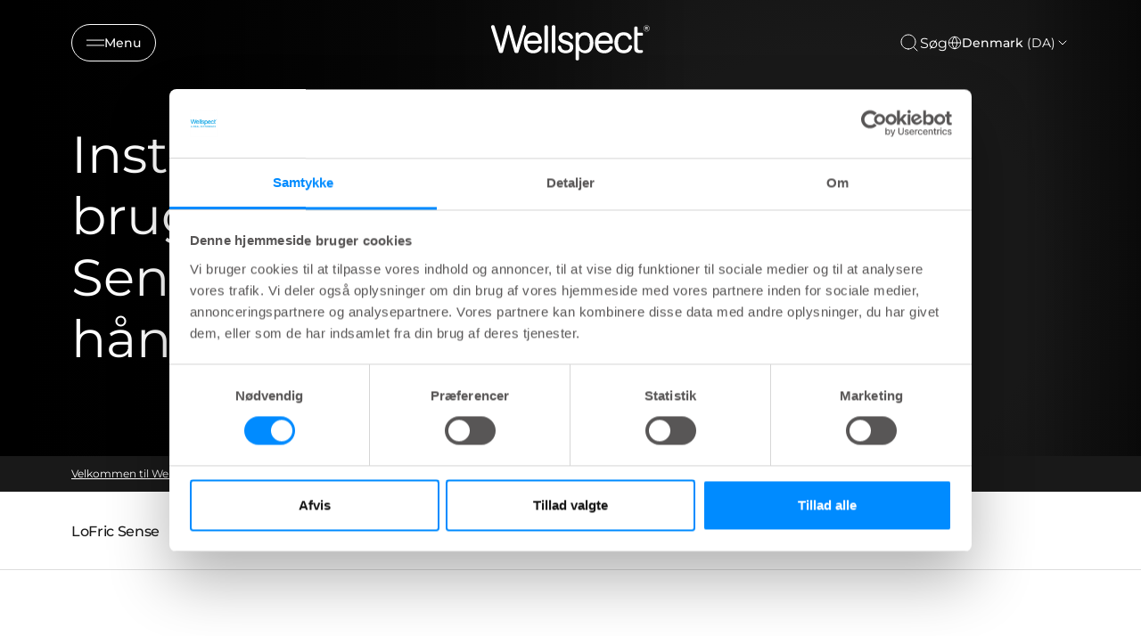

--- FILE ---
content_type: text/html; charset=utf-8
request_url: https://www.wellspect.dk/produkter/blaereprodukter/Lofric-sense/Instruktioner/Instruktioner-til-brug-af-Lofric-Sense-nedsat-handfunktion/
body_size: 21821
content:


<!DOCTYPE html>
<html lang="da-DK" class="">
<head>
    <meta charset="utf-8">
    <meta http-equiv="X-UA-Compatible" content="IE=edge">
    <meta name="viewport" content="width=device-width, initial-scale=1.0">
    <meta name="author" content="">


    <title>Instruktioner til brug af LoFric Sense - nedsat håndfunktion - Wellspect</title>
<meta name="title" content="Instruktioner til brug af LoFric Sense - nedsat håndfunktion" />
<meta property="og:title" content="Instruktioner til brug af LoFric Sense - nedsat håndfunktion" />
<meta name="description" content="LoFric Sense nedsat håndfunktion" />
<meta property="og:description" content="LoFric Sense nedsat håndfunktion" />
<meta property="og:url" content="https://www.wellspect.dk/produkter/blaereprodukter/Lofric-sense/Instruktioner/Instruktioner-til-brug-af-Lofric-Sense-nedsat-handfunktion/" />


    <script>document.getElementsByTagName("html")[0].className += " js";</script>

    

    <link href="https://www.wellspect.dk/produkter/blaereprodukter/Lofric-sense/Instruktioner/Instruktioner-til-brug-af-Lofric-Sense-nedsat-handfunktion/" rel="canonical">
    <link rel="shortcut icon" type="image/x-icon" href="/favicon.ico">
    <link href="https://www.wellspect.dk/css/main-web.min.css?v=20250822.1" rel="stylesheet" type="text/css" />
    <noscript>
        <link href="https://www.wellspect.dk/css/main-web.min.css?v=20250822.1" rel="stylesheet" type="text/css" />
    </noscript>

    <script>
!function(T,l,y){var S=T.location,k="script",D="instrumentationKey",C="ingestionendpoint",I="disableExceptionTracking",E="ai.device.",b="toLowerCase",w="crossOrigin",N="POST",e="appInsightsSDK",t=y.name||"appInsights";(y.name||T[e])&&(T[e]=t);var n=T[t]||function(d){var g=!1,f=!1,m={initialize:!0,queue:[],sv:"5",version:2,config:d};function v(e,t){var n={},a="Browser";return n[E+"id"]=a[b](),n[E+"type"]=a,n["ai.operation.name"]=S&&S.pathname||"_unknown_",n["ai.internal.sdkVersion"]="javascript:snippet_"+(m.sv||m.version),{time:function(){var e=new Date;function t(e){var t=""+e;return 1===t.length&&(t="0"+t),t}return e.getUTCFullYear()+"-"+t(1+e.getUTCMonth())+"-"+t(e.getUTCDate())+"T"+t(e.getUTCHours())+":"+t(e.getUTCMinutes())+":"+t(e.getUTCSeconds())+"."+((e.getUTCMilliseconds()/1e3).toFixed(3)+"").slice(2,5)+"Z"}(),iKey:e,name:"Microsoft.ApplicationInsights."+e.replace(/-/g,"")+"."+t,sampleRate:100,tags:n,data:{baseData:{ver:2}}}}var h=d.url||y.src;if(h){function a(e){var t,n,a,i,r,o,s,c,u,p,l;g=!0,m.queue=[],f||(f=!0,t=h,s=function(){var e={},t=d.connectionString;if(t)for(var n=t.split(";"),a=0;a<n.length;a++){var i=n[a].split("=");2===i.length&&(e[i[0][b]()]=i[1])}if(!e[C]){var r=e.endpointsuffix,o=r?e.location:null;e[C]="https://"+(o?o+".":"")+"dc."+(r||"services.visualstudio.com")}return e}(),c=s[D]||d[D]||"",u=s[C],p=u?u+"/v2/track":d.endpointUrl,(l=[]).push((n="SDK LOAD Failure: Failed to load Application Insights SDK script (See stack for details)",a=t,i=p,(o=(r=v(c,"Exception")).data).baseType="ExceptionData",o.baseData.exceptions=[{typeName:"SDKLoadFailed",message:n.replace(/\./g,"-"),hasFullStack:!1,stack:n+"\nSnippet failed to load ["+a+"] -- Telemetry is disabled\nHelp Link: https://go.microsoft.com/fwlink/?linkid=2128109\nHost: "+(S&&S.pathname||"_unknown_")+"\nEndpoint: "+i,parsedStack:[]}],r)),l.push(function(e,t,n,a){var i=v(c,"Message"),r=i.data;r.baseType="MessageData";var o=r.baseData;return o.message='AI (Internal): 99 message:"'+("SDK LOAD Failure: Failed to load Application Insights SDK script (See stack for details) ("+n+")").replace(/\"/g,"")+'"',o.properties={endpoint:a},i}(0,0,t,p)),function(e,t){if(JSON){var n=T.fetch;if(n&&!y.useXhr)n(t,{method:N,body:JSON.stringify(e),mode:"cors"});else if(XMLHttpRequest){var a=new XMLHttpRequest;a.open(N,t),a.setRequestHeader("Content-type","application/json"),a.send(JSON.stringify(e))}}}(l,p))}function i(e,t){f||setTimeout(function(){!t&&m.core||a()},500)}var e=function(){var n=l.createElement(k);n.src=h;var e=y[w];return!e&&""!==e||"undefined"==n[w]||(n[w]=e),n.onload=i,n.onerror=a,n.onreadystatechange=function(e,t){"loaded"!==n.readyState&&"complete"!==n.readyState||i(0,t)},n}();y.ld<0?l.getElementsByTagName("head")[0].appendChild(e):setTimeout(function(){l.getElementsByTagName(k)[0].parentNode.appendChild(e)},y.ld||0)}try{m.cookie=l.cookie}catch(p){}function t(e){for(;e.length;)!function(t){m[t]=function(){var e=arguments;g||m.queue.push(function(){m[t].apply(m,e)})}}(e.pop())}var n="track",r="TrackPage",o="TrackEvent";t([n+"Event",n+"PageView",n+"Exception",n+"Trace",n+"DependencyData",n+"Metric",n+"PageViewPerformance","start"+r,"stop"+r,"start"+o,"stop"+o,"addTelemetryInitializer","setAuthenticatedUserContext","clearAuthenticatedUserContext","flush"]),m.SeverityLevel={Verbose:0,Information:1,Warning:2,Error:3,Critical:4};var s=(d.extensionConfig||{}).ApplicationInsightsAnalytics||{};if(!0!==d[I]&&!0!==s[I]){var c="onerror";t(["_"+c]);var u=T[c];T[c]=function(e,t,n,a,i){var r=u&&u(e,t,n,a,i);return!0!==r&&m["_"+c]({message:e,url:t,lineNumber:n,columnNumber:a,error:i}),r},d.autoExceptionInstrumented=!0}return m}(y.cfg);function a(){y.onInit&&y.onInit(n)}(T[t]=n).queue&&0===n.queue.length?(n.queue.push(a),n.trackPageView({})):a()}(window,document,{src: "https://js.monitor.azure.com/scripts/b/ai.2.gbl.min.js", crossOrigin: "anonymous", cfg: { instrumentationKey:'4e3ea188-c2da-4973-a78c-3561bf472631', disableCookiesUsage: false }});
</script>

    <!-- Meta Pixel Code -->
<script>
!function(f,b,e,v,n,t,s)
{if(f.fbq)return;n=f.fbq=function(){n.callMethod?
n.callMethod.apply(n,arguments):n.queue.push(arguments)};
if(!f._fbq)f._fbq=n;n.push=n;n.loaded=!0;n.version='2.0';
n.queue=[];t=b.createElement(e);t.async=!0;
t.src=v;s=b.getElementsByTagName(e)[0];
s.parentNode.insertBefore(t,s)}(window, document,'script',
'https://connect.facebook.net/en_US/fbevents.js');
fbq('init', '578173759778372');
fbq('track', 'PageView');
</script>
<noscript><img height="1" width="1" style="display:none"
src=https://www.facebook.com/tr?id=578173759778372&ev=PageView&noscript=1
/></noscript>
<!-- End Meta Pixel Code -->

<!-- Google Tag Manager -->
<script>(function(w,d,s,l,i){w[l]=w[l]||[];w[l].push({'gtm.start':
new Date().getTime(),event:'gtm.js'});var f=d.getElementsByTagName(s)[0],
j=d.createElement(s),dl=l!='dataLayer'?'&l='+l:'';j.async=true;j.src=
'https://www.googletagmanager.com/gtm.js?id='+i+dl;f.parentNode.insertBefore(j,f);
})(window,document,'script','dataLayer','GTM-5DQ2RPP');</script>
<!-- End Google Tag Manager -->
 
<!-- Form scripts -->
<script src="https://wellspect.my.site.com/support/lightning/lightning.out.js" data-cookieconsent="ignore"></script>
<style>
.header-intro-block h2
{
text-align: center;
}

.field-element
{
font-family: "Gotham SSm A","Gotham SSm B",sans-serif !important; 
color: #191919;
}

div.lightningLocator  {
/*font-family: "Gotham SSm A","Gotham SSm B",sans-serif !important; */
}

.slds-accordion__summary-content
{
font-size: 1.1rem !important;
color: #191919;
}

.slds-scope .slds-form-element__label {
    font-size: .9rem !important;
 font-family: "Gotham SSm A","Gotham SSm B",sans-serif!important;   
}

div.FormContainer .container {
    width: 60%;
}
</style>

<meta name="google-site-verification" content="zvtqy7MepQxlHroBdjK8zU-KuOfbF4a4M6_cEvXRQDA" />
</head>
<body class="theme theme--purple">
    <!-- Google Tag Manager (noscript) -->
<noscript><iframe src="https://www.googletagmanager.com/ns.html?id=GTM-5DQ2RPP"
height="0" width="0" style="display:none;visibility:hidden"></iframe></noscript>
<!-- End Google Tag Manager (noscript) -->

    
<script type="text/javascript" src="https://510004953.collect.igodigital.com/collect.js"> </script>

<script type="text/javascript">
    _etmc.push(["setOrgId", "510004953"]);

    if (false)
    {
        _etmc.push(["setUserInfo", ]);
    }

    if (false)
    {
        _etmc.push(["doNotTrack"]);
    }
    
    _etmc.push(["trackPageView"]);
</script>

    


<header class="header ">
        <div class="header__container max-width-xl container">
            <button class="btn btn--outline btn--icon btn--sm header__navigation-button" aria-controls="side-navigation"
                    aria-expanded="false">
                <svg class="icon icon--stroke icon icon--stroke" aria-hidden="true" width="24" height="24" viewBox="0 0 24 24" xmlns="http://www.w3.org/2000/svg">
    <line x1="0" y1="8.5" x2="24" y2="8.5" />
    <line x1="0" y1="15.5" x2="24" y2="15.5" />
</svg>

                <span aria-hidden="true">Menu</span>
                <span class="sr-only">Menu</span>
            </button>
            <a href="/" class="header__logo">
                
    <span class='sr-only'>Wellspect</span>
<svg width="109" height="24" viewBox="0 0 109 24" xmlns="http://www.w3.org/2000/svg">
  <path fill-rule="evenodd" clip-rule="evenodd" d="M19.206 18.1512C19.1029 18.5217 18.9216 19.0243 17.8079 19.0243C16.7463 19.0243 16.513 18.575 16.3838 18.1512L13.2772 7.46193C12.8625 6.11066 12.5782 4.7361 12.3708 3.3338C12.1635 4.97462 11.827 6.42907 11.5687 7.38206L8.69436 18.0979C8.59124 18.5217 8.40996 19.0243 7.24417 19.0243C6.13266 19.0243 5.97635 18.5483 5.84718 18.1512L0.592436 1.56095C0.540333 1.4023 0.514282 1.24366 0.514282 1.08501C0.514282 0.554708 1.03205 0.026626 1.78319 0.026626C2.5593 0.026626 2.81873 0.529192 2.92185 0.846485L6.38991 12.0649C6.98583 14.0496 7.115 14.844 7.19316 15.5585C7.27022 15.2145 7.40048 14.6321 7.50469 14.2083C7.5557 13.9964 7.73697 13.3086 7.76194 13.1765L10.9988 0.926363C11.1019 0.529192 11.3613 0 12.3969 0C13.4324 0 13.6918 0.502566 13.795 0.899737L17.1089 12.6207C17.4714 13.891 17.6267 14.8174 17.7298 15.4253C17.86 14.976 18.507 12.6473 18.6622 12.1182L21.9501 0.846485C22.0543 0.529192 22.2616 0.026626 23.0117 0.026626C23.6336 0.026626 24.2545 0.449314 24.2545 1.08501C24.2545 1.24366 24.2285 1.37568 24.2024 1.50659L19.206 18.1512ZM25.2618 10.6892C25.391 10.0802 25.6244 8.81098 26.6599 7.88462C27.5663 7.06365 28.6279 7.01151 29.1717 7.01151C31.6313 7.01151 32.5627 8.943 32.6669 10.6892H25.2618ZM33.9358 12.674C34.2723 12.674 35.1005 12.5941 35.1005 11.4836C35.1005 10.0014 34.6598 8.28179 33.8055 7.06365C33.0034 5.95313 31.9939 5.37068 30.8281 5.07891C30.2843 4.94689 29.7155 4.89474 29.1456 4.89474C24.5628 4.89474 22.8022 8.78436 22.8022 12.1182C22.8022 14.023 23.346 15.929 24.5118 17.278C25.8317 18.7869 27.5402 19.1308 29.2238 19.1308C29.9478 19.1308 32.2783 19.1308 34.065 17.0662C34.3493 16.7489 34.7901 16.1664 34.8932 15.6638C34.9192 15.5851 34.9192 15.5052 34.9192 15.3998C34.9192 14.6321 34.142 14.2882 33.5732 14.2882C33.0034 14.2882 32.8742 14.5522 32.4596 15.2667C31.9939 16.0078 31.2688 17.0928 29.2238 17.0928C28.1882 17.0928 27.1267 16.9075 26.2463 15.7959C25.5473 14.9228 25.2879 13.8644 25.2358 12.674H33.9358ZM39.1493 1.18929C39.1493 0.872001 39.0462 0.0255166 37.9585 0.0255166C36.8969 0.0255166 36.7678 0.872001 36.7678 1.18929V17.8339C36.7678 18.6282 37.2855 19.0243 37.9585 19.0243C39.0462 19.0243 39.1493 18.1512 39.1493 17.8339V1.18929ZM44.1717 1.18929C44.1717 0.872001 44.0686 0.0255166 42.981 0.0255166C41.9194 0.0255166 41.7902 0.872001 41.7902 1.18929V17.8339C41.7902 18.6282 42.308 19.0243 42.981 19.0243C44.0686 19.0243 44.1717 18.1512 44.1717 17.8339V1.18929ZM50.9961 10.4252C49.8042 10.0546 48.7687 9.73624 48.7687 8.51921C48.7687 7.93787 49.0802 7.40868 49.5198 7.1169C50.0115 6.77299 50.7106 6.74636 51.021 6.74636C53.0671 6.74636 53.7662 7.99002 53.9985 8.44044C54.3871 9.20815 54.5423 9.49882 55.1122 9.49882C55.5008 9.49882 56.1998 9.2603 56.1998 8.46706C56.1998 7.93787 55.5007 4.89474 51.1252 4.89474C46.6716 4.89474 46.4132 8.14866 46.4132 8.83761C46.4132 11.3771 48.6135 12.1182 50.0376 12.5952L51.5399 13.0445C52.8598 13.4417 54.0506 13.7856 54.0506 15.1613C54.0506 16.4049 52.9119 17.2259 51.3836 17.2259C50.297 17.2259 49.2094 16.8554 48.6135 15.929C48.4322 15.6372 48.4061 15.5318 48.0447 14.5267C47.9144 14.2615 47.7592 13.9443 47.1644 13.9443C46.7758 13.9443 45.8955 14.1562 45.8955 15.0559C45.8955 15.4264 46.1277 16.8809 47.3196 17.9137C48.6395 19.0509 50.4783 19.1308 51.2284 19.1308C52.4191 19.1308 53.7922 18.8922 54.7757 18.2044C55.5518 17.6752 56.4071 16.6435 56.4071 14.9494C56.4071 12.0649 53.8953 11.3249 52.4973 10.9011L50.9961 10.4252ZM64.0173 6.90501C67.5125 6.90501 67.6156 10.6371 67.6156 12.0394C67.6156 13.283 67.4604 14.7641 66.7353 15.7704C66.2436 16.4582 65.3633 17.1727 63.9913 17.1727C61.5056 17.1727 60.2627 14.9239 60.2627 11.8541C60.2627 8.81098 61.5837 6.90501 64.0173 6.90501ZM57.9072 22.7819C57.9072 23.179 57.9843 23.5762 58.5021 23.8669C58.6833 23.9467 58.8907 24 59.098 24C60.2106 24 60.3148 23.1258 60.3148 22.7819V17.2514C61.4274 18.2577 62.438 19.1308 64.5861 19.1308C68.6772 19.1308 70.0753 15.2678 70.0753 11.9861C70.0753 7.46082 67.6156 4.86812 64.3017 4.86812C62.6442 4.86812 61.3503 5.45056 60.3148 6.72084C60.3148 5.9265 60.3148 5.42394 59.7189 5.13216C59.4605 5.00014 59.2011 5.00014 59.098 5.00014C58.0103 5.00014 57.9072 5.84662 57.9072 6.19054V22.7819ZM73.5173 10.6892C73.6465 10.0802 73.8799 8.81098 74.9154 7.88462C75.8207 7.06365 76.8823 7.01151 77.4261 7.01151C79.8857 7.01151 80.8182 8.943 80.9213 10.6892H73.5173ZM82.1902 12.674C82.5267 12.674 83.3549 12.5941 83.3549 11.4836C83.3549 10.0014 82.9153 8.28179 82.061 7.06365C81.2578 5.95313 80.2483 5.37068 79.0836 5.07891C78.5398 4.94689 77.9699 4.89474 77.4 4.89474C72.8183 4.89474 71.0576 8.78436 71.0576 12.1182C71.0576 14.023 71.6015 15.929 72.7662 17.278C74.0861 18.7869 75.7957 19.1308 77.4782 19.1308C78.2033 19.1308 80.5338 19.1308 82.3194 17.0662C82.6048 16.7489 83.0445 16.1664 83.1487 15.6638C83.1736 15.5851 83.1736 15.5052 83.1736 15.3998C83.1736 14.6321 82.3975 14.2882 81.8276 14.2882C81.2578 14.2882 81.1286 14.5522 80.714 15.2667C80.2483 16.0078 79.5232 17.0928 77.4782 17.0928C76.4426 17.0928 75.3811 16.9075 74.5007 15.7959C73.8017 14.9228 73.5434 13.8644 73.4913 12.674H82.1902ZM94.0196 14.6587C93.6321 15.5052 92.958 17.0662 90.6026 17.0662C87.4699 17.0662 86.7969 14.155 86.7969 11.8796C86.7969 9.31355 87.8585 6.90501 90.6026 6.90501C92.6476 6.90501 93.3466 8.25517 93.606 8.78436C93.8904 9.39232 94.1238 9.89488 94.8489 9.89488C95.5479 9.89488 96.1167 9.41894 96.1167 8.7311C96.1167 8.54583 96.1167 8.22854 95.5729 7.35543C94.8749 6.19054 93.6831 4.89363 90.6807 4.89363C89.7222 4.89363 86.1749 4.89363 84.7769 8.91638C84.4404 9.89488 84.3112 10.9277 84.3112 11.9861C84.3112 15.2933 85.8384 19.1308 90.5505 19.1308C94.2269 19.1308 95.4177 17.0661 95.8323 16.3251C96.2209 15.6638 96.3762 15.108 96.3762 14.7375C96.3762 13.8111 95.4437 13.627 95.1333 13.627C94.4342 13.627 94.2009 14.155 94.0196 14.6587ZM97.7297 7.22341V14.9771C97.7297 17.0406 97.9457 19.0254 101.544 19.0254C101.757 19.0254 102.194 18.9877 102.339 18.9644C102.899 18.8778 103.777 18.707 103.777 17.947C103.777 17.0207 103.13 16.9685 102.508 16.9419C102.333 16.9286 101.757 16.9752 101.561 16.9663C100.974 16.9419 100.371 16.8376 100.215 16.0344C100.138 15.7171 100.112 15.5318 100.112 13.9443V7.22341H102.793C103.078 7.22341 103.777 7.11801 103.777 6.19165C103.777 5.23866 103.104 5.15989 102.793 5.15989H100.112V2.06351C100.112 1.69297 100.034 0.925253 98.9216 0.925253C97.86 0.925253 97.7558 1.7196 97.7558 2.06351V5.15989L97.7297 7.22341ZM106.264 2.19443C106.535 2.19443 106.688 2.0502 106.688 1.84385C106.688 1.61531 106.535 1.49438 106.264 1.49438H105.757V2.19443H106.264ZM105.356 1.33907C105.356 1.23034 105.439 1.13493 105.557 1.13493H106.299C106.759 1.13493 107.098 1.36347 107.098 1.80391C107.098 2.12564 106.924 2.35196 106.641 2.45958L107.04 2.94439C107.088 3.00541 107.098 3.05422 107.098 3.10304C107.098 3.21176 107.016 3.30828 106.911 3.30828C106.829 3.30828 106.769 3.25946 106.723 3.19956L106.181 2.53058H105.757V3.09638C105.757 3.21731 105.662 3.31383 105.557 3.31383C105.439 3.31383 105.356 3.21731 105.356 3.09638V1.33907ZM106.157 4.12148C107.181 4.12148 107.972 3.25946 107.972 2.23325V2.22216C107.972 1.20704 107.194 0.362779 106.157 0.362779C105.133 0.362779 104.341 1.21925 104.341 2.23325V2.24546C104.341 3.27278 105.121 4.12148 106.157 4.12148ZM106.157 4.34891C105.002 4.34891 104.108 3.3937 104.108 2.24546V2.23325C104.108 1.09832 105.015 0.136458 106.157 0.136458C107.311 0.136458 108.207 1.08612 108.207 2.22216V2.23325C108.207 3.3815 107.299 4.34891 106.157 4.34891Z" />
</svg>

            </a>
            <div class="header__actions">
                    <a class="header__search-button strip-button click-area" aria-label="S&#xF8;g" href="/sog/#search-bar" data-dialog='{"focusSelector": "input[type=search]", "dialogExtraClasses": "dialog--search search-bar--dialog", "closeButtonText": "Luk dialog", "dialogTitle": "S&#xF8;g", "dialogTitleHidden": "true", "dialogWidth": "64rem"}'>
                        <svg class="icon--md icon icon--stroke" aria-hidden="true" width="24" height="24" viewBox="0 0 24 24" xmlns="http://www.w3.org/2000/svg">
  <path d="M11 19C15.4183 19 19 15.4183 19 11C19 6.58172 15.4183 3 11 3C6.58172 3 3 6.58172 3 11C3 15.4183 6.58172 19 11 19Z" stroke="currentColor" stroke-linecap="round" stroke-linejoin="round"/>
  <path d="M20.9984 21.0004L16.6484 16.6504" stroke="currentColor" stroke-linecap="round" stroke-linejoin="round"/>
</svg>

                        <span class="header__search-text" aria-hidden="true">S&#xF8;g</span>
                    </a>
                    <div class="market-selector col-12 col-6@sm col-4@md col-3@lg">
                        <button class="market-selector__button btn btn--outline btn--icon" aria-controls="market-selector-drawer">
                            <div class="icon"><svg class="@class icon icon--stroke" aria-hidden="true" width="24" height="24" viewBox="0 0 24 24" xmlns="http://www.w3.org/2000/svg">
    <path d="M12 22C17.5228 22 22 17.5228 22 12C22 6.47715 17.5228 2 12 2C6.47715 2 2 6.47715 2 12C2 17.5228 6.47715 22 12 22Z" stroke-linecap="round" stroke-linejoin="round"/>
    <path d="M2 12H22" stroke-linecap="round" stroke-linejoin="round"/>
    <path d="M12 2C14.5013 4.73835 15.9228 8.29203 16 12C15.9228 15.708 14.5013 19.2616 12 22C9.49872 19.2616 8.07725 15.708 8 12C8.07725 8.29203 9.49872 4.73835 12 2V2Z" stroke-linecap="round" stroke-linejoin="round"/>
</svg>

</div>
                            <span>Denmark <span>(DA)</span></span>
                            <svg class="@class icon icon--stroke" aria-hidden="true" width="24" height="24" viewBox="0 0 24 24" xmlns="http://www.w3.org/2000/svg">
    <path d="M6 9L12 15L18 9" stroke-linecap="round" stroke-linejoin="round"/>
</svg>


                        </button>
                    </div>
            </div>
        </div>
        <div class="header__navigation drawer js-drawer drawer--modal js-drawer--modal drawer--open-left"
            id="side-navigation" data-drawer-prevent-scroll="body">
            <div class="drawer__content inner-glow shadow-lg" role="alertdialog" aria-labelledby="side-navigation-title">
                <div class="drawer__body js-drawer__body">
                    <header class="drawer__header">
                        <a href="/" class="navigation__logo">
                            
    <span class='sr-only'>Wellspect</span>
<svg width="109" height="24" viewBox="0 0 109 24" xmlns="http://www.w3.org/2000/svg">
  <path fill-rule="evenodd" clip-rule="evenodd" d="M19.206 18.1512C19.1029 18.5217 18.9216 19.0243 17.8079 19.0243C16.7463 19.0243 16.513 18.575 16.3838 18.1512L13.2772 7.46193C12.8625 6.11066 12.5782 4.7361 12.3708 3.3338C12.1635 4.97462 11.827 6.42907 11.5687 7.38206L8.69436 18.0979C8.59124 18.5217 8.40996 19.0243 7.24417 19.0243C6.13266 19.0243 5.97635 18.5483 5.84718 18.1512L0.592436 1.56095C0.540333 1.4023 0.514282 1.24366 0.514282 1.08501C0.514282 0.554708 1.03205 0.026626 1.78319 0.026626C2.5593 0.026626 2.81873 0.529192 2.92185 0.846485L6.38991 12.0649C6.98583 14.0496 7.115 14.844 7.19316 15.5585C7.27022 15.2145 7.40048 14.6321 7.50469 14.2083C7.5557 13.9964 7.73697 13.3086 7.76194 13.1765L10.9988 0.926363C11.1019 0.529192 11.3613 0 12.3969 0C13.4324 0 13.6918 0.502566 13.795 0.899737L17.1089 12.6207C17.4714 13.891 17.6267 14.8174 17.7298 15.4253C17.86 14.976 18.507 12.6473 18.6622 12.1182L21.9501 0.846485C22.0543 0.529192 22.2616 0.026626 23.0117 0.026626C23.6336 0.026626 24.2545 0.449314 24.2545 1.08501C24.2545 1.24366 24.2285 1.37568 24.2024 1.50659L19.206 18.1512ZM25.2618 10.6892C25.391 10.0802 25.6244 8.81098 26.6599 7.88462C27.5663 7.06365 28.6279 7.01151 29.1717 7.01151C31.6313 7.01151 32.5627 8.943 32.6669 10.6892H25.2618ZM33.9358 12.674C34.2723 12.674 35.1005 12.5941 35.1005 11.4836C35.1005 10.0014 34.6598 8.28179 33.8055 7.06365C33.0034 5.95313 31.9939 5.37068 30.8281 5.07891C30.2843 4.94689 29.7155 4.89474 29.1456 4.89474C24.5628 4.89474 22.8022 8.78436 22.8022 12.1182C22.8022 14.023 23.346 15.929 24.5118 17.278C25.8317 18.7869 27.5402 19.1308 29.2238 19.1308C29.9478 19.1308 32.2783 19.1308 34.065 17.0662C34.3493 16.7489 34.7901 16.1664 34.8932 15.6638C34.9192 15.5851 34.9192 15.5052 34.9192 15.3998C34.9192 14.6321 34.142 14.2882 33.5732 14.2882C33.0034 14.2882 32.8742 14.5522 32.4596 15.2667C31.9939 16.0078 31.2688 17.0928 29.2238 17.0928C28.1882 17.0928 27.1267 16.9075 26.2463 15.7959C25.5473 14.9228 25.2879 13.8644 25.2358 12.674H33.9358ZM39.1493 1.18929C39.1493 0.872001 39.0462 0.0255166 37.9585 0.0255166C36.8969 0.0255166 36.7678 0.872001 36.7678 1.18929V17.8339C36.7678 18.6282 37.2855 19.0243 37.9585 19.0243C39.0462 19.0243 39.1493 18.1512 39.1493 17.8339V1.18929ZM44.1717 1.18929C44.1717 0.872001 44.0686 0.0255166 42.981 0.0255166C41.9194 0.0255166 41.7902 0.872001 41.7902 1.18929V17.8339C41.7902 18.6282 42.308 19.0243 42.981 19.0243C44.0686 19.0243 44.1717 18.1512 44.1717 17.8339V1.18929ZM50.9961 10.4252C49.8042 10.0546 48.7687 9.73624 48.7687 8.51921C48.7687 7.93787 49.0802 7.40868 49.5198 7.1169C50.0115 6.77299 50.7106 6.74636 51.021 6.74636C53.0671 6.74636 53.7662 7.99002 53.9985 8.44044C54.3871 9.20815 54.5423 9.49882 55.1122 9.49882C55.5008 9.49882 56.1998 9.2603 56.1998 8.46706C56.1998 7.93787 55.5007 4.89474 51.1252 4.89474C46.6716 4.89474 46.4132 8.14866 46.4132 8.83761C46.4132 11.3771 48.6135 12.1182 50.0376 12.5952L51.5399 13.0445C52.8598 13.4417 54.0506 13.7856 54.0506 15.1613C54.0506 16.4049 52.9119 17.2259 51.3836 17.2259C50.297 17.2259 49.2094 16.8554 48.6135 15.929C48.4322 15.6372 48.4061 15.5318 48.0447 14.5267C47.9144 14.2615 47.7592 13.9443 47.1644 13.9443C46.7758 13.9443 45.8955 14.1562 45.8955 15.0559C45.8955 15.4264 46.1277 16.8809 47.3196 17.9137C48.6395 19.0509 50.4783 19.1308 51.2284 19.1308C52.4191 19.1308 53.7922 18.8922 54.7757 18.2044C55.5518 17.6752 56.4071 16.6435 56.4071 14.9494C56.4071 12.0649 53.8953 11.3249 52.4973 10.9011L50.9961 10.4252ZM64.0173 6.90501C67.5125 6.90501 67.6156 10.6371 67.6156 12.0394C67.6156 13.283 67.4604 14.7641 66.7353 15.7704C66.2436 16.4582 65.3633 17.1727 63.9913 17.1727C61.5056 17.1727 60.2627 14.9239 60.2627 11.8541C60.2627 8.81098 61.5837 6.90501 64.0173 6.90501ZM57.9072 22.7819C57.9072 23.179 57.9843 23.5762 58.5021 23.8669C58.6833 23.9467 58.8907 24 59.098 24C60.2106 24 60.3148 23.1258 60.3148 22.7819V17.2514C61.4274 18.2577 62.438 19.1308 64.5861 19.1308C68.6772 19.1308 70.0753 15.2678 70.0753 11.9861C70.0753 7.46082 67.6156 4.86812 64.3017 4.86812C62.6442 4.86812 61.3503 5.45056 60.3148 6.72084C60.3148 5.9265 60.3148 5.42394 59.7189 5.13216C59.4605 5.00014 59.2011 5.00014 59.098 5.00014C58.0103 5.00014 57.9072 5.84662 57.9072 6.19054V22.7819ZM73.5173 10.6892C73.6465 10.0802 73.8799 8.81098 74.9154 7.88462C75.8207 7.06365 76.8823 7.01151 77.4261 7.01151C79.8857 7.01151 80.8182 8.943 80.9213 10.6892H73.5173ZM82.1902 12.674C82.5267 12.674 83.3549 12.5941 83.3549 11.4836C83.3549 10.0014 82.9153 8.28179 82.061 7.06365C81.2578 5.95313 80.2483 5.37068 79.0836 5.07891C78.5398 4.94689 77.9699 4.89474 77.4 4.89474C72.8183 4.89474 71.0576 8.78436 71.0576 12.1182C71.0576 14.023 71.6015 15.929 72.7662 17.278C74.0861 18.7869 75.7957 19.1308 77.4782 19.1308C78.2033 19.1308 80.5338 19.1308 82.3194 17.0662C82.6048 16.7489 83.0445 16.1664 83.1487 15.6638C83.1736 15.5851 83.1736 15.5052 83.1736 15.3998C83.1736 14.6321 82.3975 14.2882 81.8276 14.2882C81.2578 14.2882 81.1286 14.5522 80.714 15.2667C80.2483 16.0078 79.5232 17.0928 77.4782 17.0928C76.4426 17.0928 75.3811 16.9075 74.5007 15.7959C73.8017 14.9228 73.5434 13.8644 73.4913 12.674H82.1902ZM94.0196 14.6587C93.6321 15.5052 92.958 17.0662 90.6026 17.0662C87.4699 17.0662 86.7969 14.155 86.7969 11.8796C86.7969 9.31355 87.8585 6.90501 90.6026 6.90501C92.6476 6.90501 93.3466 8.25517 93.606 8.78436C93.8904 9.39232 94.1238 9.89488 94.8489 9.89488C95.5479 9.89488 96.1167 9.41894 96.1167 8.7311C96.1167 8.54583 96.1167 8.22854 95.5729 7.35543C94.8749 6.19054 93.6831 4.89363 90.6807 4.89363C89.7222 4.89363 86.1749 4.89363 84.7769 8.91638C84.4404 9.89488 84.3112 10.9277 84.3112 11.9861C84.3112 15.2933 85.8384 19.1308 90.5505 19.1308C94.2269 19.1308 95.4177 17.0661 95.8323 16.3251C96.2209 15.6638 96.3762 15.108 96.3762 14.7375C96.3762 13.8111 95.4437 13.627 95.1333 13.627C94.4342 13.627 94.2009 14.155 94.0196 14.6587ZM97.7297 7.22341V14.9771C97.7297 17.0406 97.9457 19.0254 101.544 19.0254C101.757 19.0254 102.194 18.9877 102.339 18.9644C102.899 18.8778 103.777 18.707 103.777 17.947C103.777 17.0207 103.13 16.9685 102.508 16.9419C102.333 16.9286 101.757 16.9752 101.561 16.9663C100.974 16.9419 100.371 16.8376 100.215 16.0344C100.138 15.7171 100.112 15.5318 100.112 13.9443V7.22341H102.793C103.078 7.22341 103.777 7.11801 103.777 6.19165C103.777 5.23866 103.104 5.15989 102.793 5.15989H100.112V2.06351C100.112 1.69297 100.034 0.925253 98.9216 0.925253C97.86 0.925253 97.7558 1.7196 97.7558 2.06351V5.15989L97.7297 7.22341ZM106.264 2.19443C106.535 2.19443 106.688 2.0502 106.688 1.84385C106.688 1.61531 106.535 1.49438 106.264 1.49438H105.757V2.19443H106.264ZM105.356 1.33907C105.356 1.23034 105.439 1.13493 105.557 1.13493H106.299C106.759 1.13493 107.098 1.36347 107.098 1.80391C107.098 2.12564 106.924 2.35196 106.641 2.45958L107.04 2.94439C107.088 3.00541 107.098 3.05422 107.098 3.10304C107.098 3.21176 107.016 3.30828 106.911 3.30828C106.829 3.30828 106.769 3.25946 106.723 3.19956L106.181 2.53058H105.757V3.09638C105.757 3.21731 105.662 3.31383 105.557 3.31383C105.439 3.31383 105.356 3.21731 105.356 3.09638V1.33907ZM106.157 4.12148C107.181 4.12148 107.972 3.25946 107.972 2.23325V2.22216C107.972 1.20704 107.194 0.362779 106.157 0.362779C105.133 0.362779 104.341 1.21925 104.341 2.23325V2.24546C104.341 3.27278 105.121 4.12148 106.157 4.12148ZM106.157 4.34891C105.002 4.34891 104.108 3.3937 104.108 2.24546V2.23325C104.108 1.09832 105.015 0.136458 106.157 0.136458C107.311 0.136458 108.207 1.08612 108.207 2.22216V2.23325C108.207 3.3815 107.299 4.34891 106.157 4.34891Z" />
</svg>

                        </a>
                        <button class="reset drawer__close-btn js-drawer__close js-tab-focus">
                            <svg class="icon icon--stroke icon icon--stroke" aria-hidden="true" width="24" height="24" viewBox="0 0 24 24" xmlns="http://www.w3.org/2000/svg">
    <path d="M18 6L6 18" stroke-linecap="round" stroke-linejoin="round"/>
    <path d="M6 6L18 18" stroke-linecap="round" stroke-linejoin="round"/>
</svg>

                        </button>
                    </header>
                    <div class="drawer__main-content">
                            <nav class="navigation" aria-label="key:navigation.main-navigation">
                                <ul class="navigation__list">
                                        <li class="navigation__item navigation__item--has-children">
                                            <a class="navigation__link" href="/blare-tarm/">
                                                <span class="navigation__text">Bl&#xE6;re- og tarmdysfunktion</span>
<svg class="navigation__expand-icon icon icon--stroke" aria-hidden="true" width="24" height="24" viewBox="0 0 24 24" xmlns="http://www.w3.org/2000/svg">
    <path d="M9 18L15 12L9 6" stroke-linecap="round" stroke-linejoin="round"/>
</svg>
                                            </a>


<div class="nav is-hidden">
    <header class="nav__header">
        <button class="reset nav__go-back">
            <svg class="@class icon icon--stroke" aria-hidden="true" width="24" height="24" viewBox="0 0 24 24" xmlns="http://www.w3.org/2000/svg">
    <path d="M15 18L9 12L15 6" stroke-linecap="round" stroke-linejoin="round"/>
</svg>


        </button>
        <a class="nav__logo" href="/">
            
    <span class='sr-only'>Wellspect</span>
<svg width="109" height="24" viewBox="0 0 109 24" xmlns="http://www.w3.org/2000/svg">
  <path fill-rule="evenodd" clip-rule="evenodd" d="M19.206 18.1512C19.1029 18.5217 18.9216 19.0243 17.8079 19.0243C16.7463 19.0243 16.513 18.575 16.3838 18.1512L13.2772 7.46193C12.8625 6.11066 12.5782 4.7361 12.3708 3.3338C12.1635 4.97462 11.827 6.42907 11.5687 7.38206L8.69436 18.0979C8.59124 18.5217 8.40996 19.0243 7.24417 19.0243C6.13266 19.0243 5.97635 18.5483 5.84718 18.1512L0.592436 1.56095C0.540333 1.4023 0.514282 1.24366 0.514282 1.08501C0.514282 0.554708 1.03205 0.026626 1.78319 0.026626C2.5593 0.026626 2.81873 0.529192 2.92185 0.846485L6.38991 12.0649C6.98583 14.0496 7.115 14.844 7.19316 15.5585C7.27022 15.2145 7.40048 14.6321 7.50469 14.2083C7.5557 13.9964 7.73697 13.3086 7.76194 13.1765L10.9988 0.926363C11.1019 0.529192 11.3613 0 12.3969 0C13.4324 0 13.6918 0.502566 13.795 0.899737L17.1089 12.6207C17.4714 13.891 17.6267 14.8174 17.7298 15.4253C17.86 14.976 18.507 12.6473 18.6622 12.1182L21.9501 0.846485C22.0543 0.529192 22.2616 0.026626 23.0117 0.026626C23.6336 0.026626 24.2545 0.449314 24.2545 1.08501C24.2545 1.24366 24.2285 1.37568 24.2024 1.50659L19.206 18.1512ZM25.2618 10.6892C25.391 10.0802 25.6244 8.81098 26.6599 7.88462C27.5663 7.06365 28.6279 7.01151 29.1717 7.01151C31.6313 7.01151 32.5627 8.943 32.6669 10.6892H25.2618ZM33.9358 12.674C34.2723 12.674 35.1005 12.5941 35.1005 11.4836C35.1005 10.0014 34.6598 8.28179 33.8055 7.06365C33.0034 5.95313 31.9939 5.37068 30.8281 5.07891C30.2843 4.94689 29.7155 4.89474 29.1456 4.89474C24.5628 4.89474 22.8022 8.78436 22.8022 12.1182C22.8022 14.023 23.346 15.929 24.5118 17.278C25.8317 18.7869 27.5402 19.1308 29.2238 19.1308C29.9478 19.1308 32.2783 19.1308 34.065 17.0662C34.3493 16.7489 34.7901 16.1664 34.8932 15.6638C34.9192 15.5851 34.9192 15.5052 34.9192 15.3998C34.9192 14.6321 34.142 14.2882 33.5732 14.2882C33.0034 14.2882 32.8742 14.5522 32.4596 15.2667C31.9939 16.0078 31.2688 17.0928 29.2238 17.0928C28.1882 17.0928 27.1267 16.9075 26.2463 15.7959C25.5473 14.9228 25.2879 13.8644 25.2358 12.674H33.9358ZM39.1493 1.18929C39.1493 0.872001 39.0462 0.0255166 37.9585 0.0255166C36.8969 0.0255166 36.7678 0.872001 36.7678 1.18929V17.8339C36.7678 18.6282 37.2855 19.0243 37.9585 19.0243C39.0462 19.0243 39.1493 18.1512 39.1493 17.8339V1.18929ZM44.1717 1.18929C44.1717 0.872001 44.0686 0.0255166 42.981 0.0255166C41.9194 0.0255166 41.7902 0.872001 41.7902 1.18929V17.8339C41.7902 18.6282 42.308 19.0243 42.981 19.0243C44.0686 19.0243 44.1717 18.1512 44.1717 17.8339V1.18929ZM50.9961 10.4252C49.8042 10.0546 48.7687 9.73624 48.7687 8.51921C48.7687 7.93787 49.0802 7.40868 49.5198 7.1169C50.0115 6.77299 50.7106 6.74636 51.021 6.74636C53.0671 6.74636 53.7662 7.99002 53.9985 8.44044C54.3871 9.20815 54.5423 9.49882 55.1122 9.49882C55.5008 9.49882 56.1998 9.2603 56.1998 8.46706C56.1998 7.93787 55.5007 4.89474 51.1252 4.89474C46.6716 4.89474 46.4132 8.14866 46.4132 8.83761C46.4132 11.3771 48.6135 12.1182 50.0376 12.5952L51.5399 13.0445C52.8598 13.4417 54.0506 13.7856 54.0506 15.1613C54.0506 16.4049 52.9119 17.2259 51.3836 17.2259C50.297 17.2259 49.2094 16.8554 48.6135 15.929C48.4322 15.6372 48.4061 15.5318 48.0447 14.5267C47.9144 14.2615 47.7592 13.9443 47.1644 13.9443C46.7758 13.9443 45.8955 14.1562 45.8955 15.0559C45.8955 15.4264 46.1277 16.8809 47.3196 17.9137C48.6395 19.0509 50.4783 19.1308 51.2284 19.1308C52.4191 19.1308 53.7922 18.8922 54.7757 18.2044C55.5518 17.6752 56.4071 16.6435 56.4071 14.9494C56.4071 12.0649 53.8953 11.3249 52.4973 10.9011L50.9961 10.4252ZM64.0173 6.90501C67.5125 6.90501 67.6156 10.6371 67.6156 12.0394C67.6156 13.283 67.4604 14.7641 66.7353 15.7704C66.2436 16.4582 65.3633 17.1727 63.9913 17.1727C61.5056 17.1727 60.2627 14.9239 60.2627 11.8541C60.2627 8.81098 61.5837 6.90501 64.0173 6.90501ZM57.9072 22.7819C57.9072 23.179 57.9843 23.5762 58.5021 23.8669C58.6833 23.9467 58.8907 24 59.098 24C60.2106 24 60.3148 23.1258 60.3148 22.7819V17.2514C61.4274 18.2577 62.438 19.1308 64.5861 19.1308C68.6772 19.1308 70.0753 15.2678 70.0753 11.9861C70.0753 7.46082 67.6156 4.86812 64.3017 4.86812C62.6442 4.86812 61.3503 5.45056 60.3148 6.72084C60.3148 5.9265 60.3148 5.42394 59.7189 5.13216C59.4605 5.00014 59.2011 5.00014 59.098 5.00014C58.0103 5.00014 57.9072 5.84662 57.9072 6.19054V22.7819ZM73.5173 10.6892C73.6465 10.0802 73.8799 8.81098 74.9154 7.88462C75.8207 7.06365 76.8823 7.01151 77.4261 7.01151C79.8857 7.01151 80.8182 8.943 80.9213 10.6892H73.5173ZM82.1902 12.674C82.5267 12.674 83.3549 12.5941 83.3549 11.4836C83.3549 10.0014 82.9153 8.28179 82.061 7.06365C81.2578 5.95313 80.2483 5.37068 79.0836 5.07891C78.5398 4.94689 77.9699 4.89474 77.4 4.89474C72.8183 4.89474 71.0576 8.78436 71.0576 12.1182C71.0576 14.023 71.6015 15.929 72.7662 17.278C74.0861 18.7869 75.7957 19.1308 77.4782 19.1308C78.2033 19.1308 80.5338 19.1308 82.3194 17.0662C82.6048 16.7489 83.0445 16.1664 83.1487 15.6638C83.1736 15.5851 83.1736 15.5052 83.1736 15.3998C83.1736 14.6321 82.3975 14.2882 81.8276 14.2882C81.2578 14.2882 81.1286 14.5522 80.714 15.2667C80.2483 16.0078 79.5232 17.0928 77.4782 17.0928C76.4426 17.0928 75.3811 16.9075 74.5007 15.7959C73.8017 14.9228 73.5434 13.8644 73.4913 12.674H82.1902ZM94.0196 14.6587C93.6321 15.5052 92.958 17.0662 90.6026 17.0662C87.4699 17.0662 86.7969 14.155 86.7969 11.8796C86.7969 9.31355 87.8585 6.90501 90.6026 6.90501C92.6476 6.90501 93.3466 8.25517 93.606 8.78436C93.8904 9.39232 94.1238 9.89488 94.8489 9.89488C95.5479 9.89488 96.1167 9.41894 96.1167 8.7311C96.1167 8.54583 96.1167 8.22854 95.5729 7.35543C94.8749 6.19054 93.6831 4.89363 90.6807 4.89363C89.7222 4.89363 86.1749 4.89363 84.7769 8.91638C84.4404 9.89488 84.3112 10.9277 84.3112 11.9861C84.3112 15.2933 85.8384 19.1308 90.5505 19.1308C94.2269 19.1308 95.4177 17.0661 95.8323 16.3251C96.2209 15.6638 96.3762 15.108 96.3762 14.7375C96.3762 13.8111 95.4437 13.627 95.1333 13.627C94.4342 13.627 94.2009 14.155 94.0196 14.6587ZM97.7297 7.22341V14.9771C97.7297 17.0406 97.9457 19.0254 101.544 19.0254C101.757 19.0254 102.194 18.9877 102.339 18.9644C102.899 18.8778 103.777 18.707 103.777 17.947C103.777 17.0207 103.13 16.9685 102.508 16.9419C102.333 16.9286 101.757 16.9752 101.561 16.9663C100.974 16.9419 100.371 16.8376 100.215 16.0344C100.138 15.7171 100.112 15.5318 100.112 13.9443V7.22341H102.793C103.078 7.22341 103.777 7.11801 103.777 6.19165C103.777 5.23866 103.104 5.15989 102.793 5.15989H100.112V2.06351C100.112 1.69297 100.034 0.925253 98.9216 0.925253C97.86 0.925253 97.7558 1.7196 97.7558 2.06351V5.15989L97.7297 7.22341ZM106.264 2.19443C106.535 2.19443 106.688 2.0502 106.688 1.84385C106.688 1.61531 106.535 1.49438 106.264 1.49438H105.757V2.19443H106.264ZM105.356 1.33907C105.356 1.23034 105.439 1.13493 105.557 1.13493H106.299C106.759 1.13493 107.098 1.36347 107.098 1.80391C107.098 2.12564 106.924 2.35196 106.641 2.45958L107.04 2.94439C107.088 3.00541 107.098 3.05422 107.098 3.10304C107.098 3.21176 107.016 3.30828 106.911 3.30828C106.829 3.30828 106.769 3.25946 106.723 3.19956L106.181 2.53058H105.757V3.09638C105.757 3.21731 105.662 3.31383 105.557 3.31383C105.439 3.31383 105.356 3.21731 105.356 3.09638V1.33907ZM106.157 4.12148C107.181 4.12148 107.972 3.25946 107.972 2.23325V2.22216C107.972 1.20704 107.194 0.362779 106.157 0.362779C105.133 0.362779 104.341 1.21925 104.341 2.23325V2.24546C104.341 3.27278 105.121 4.12148 106.157 4.12148ZM106.157 4.34891C105.002 4.34891 104.108 3.3937 104.108 2.24546V2.23325C104.108 1.09832 105.015 0.136458 106.157 0.136458C107.311 0.136458 108.207 1.08612 108.207 2.22216V2.23325C108.207 3.3815 107.299 4.34891 106.157 4.34891Z" />
</svg>

        </a>
        <button class="reset drawer__close-btn js-drawer__close js-tab-focus">
            <svg class="@class icon icon--stroke" aria-hidden="true" width="24" height="24" viewBox="0 0 24 24" xmlns="http://www.w3.org/2000/svg">
    <path d="M18 6L6 18" stroke-linecap="round" stroke-linejoin="round"/>
    <path d="M6 6L18 18" stroke-linecap="round" stroke-linejoin="round"/>
</svg>

        </button>
    </header>
    <div class="nav__content">
        <ul class="navigation__list navigation__list--sub-level">
            <li class="navigation__item">
                <a class="navigation__link navigation__link--parent" href="/blare-tarm/">
                    <span class="navigation__text">Bl&#xE6;re- og tarmdysfunktion</span>
                </a>
            </li>
                <li class="navigation__item navigation__item--has-children">
                    <a class="navigation__link" href="/blare-tarm/blare/">
                        <span class="navigation__text">Bl&#xE6;re</span>
<svg class="navigation__expand-icon icon icon--stroke" aria-hidden="true" width="24" height="24" viewBox="0 0 24 24" xmlns="http://www.w3.org/2000/svg">
    <path d="M9 18L15 12L9 6" stroke-linecap="round" stroke-linejoin="round"/>
</svg>
                    </a>

<div class="nav is-hidden">
    <header class="nav__header">
        <button class="reset nav__go-back">
            <svg class="@class icon icon--stroke" aria-hidden="true" width="24" height="24" viewBox="0 0 24 24" xmlns="http://www.w3.org/2000/svg">
    <path d="M15 18L9 12L15 6" stroke-linecap="round" stroke-linejoin="round"/>
</svg>


        </button>
        <a class="nav__logo" href="/">
            
    <span class='sr-only'>Wellspect</span>
<svg width="109" height="24" viewBox="0 0 109 24" xmlns="http://www.w3.org/2000/svg">
  <path fill-rule="evenodd" clip-rule="evenodd" d="M19.206 18.1512C19.1029 18.5217 18.9216 19.0243 17.8079 19.0243C16.7463 19.0243 16.513 18.575 16.3838 18.1512L13.2772 7.46193C12.8625 6.11066 12.5782 4.7361 12.3708 3.3338C12.1635 4.97462 11.827 6.42907 11.5687 7.38206L8.69436 18.0979C8.59124 18.5217 8.40996 19.0243 7.24417 19.0243C6.13266 19.0243 5.97635 18.5483 5.84718 18.1512L0.592436 1.56095C0.540333 1.4023 0.514282 1.24366 0.514282 1.08501C0.514282 0.554708 1.03205 0.026626 1.78319 0.026626C2.5593 0.026626 2.81873 0.529192 2.92185 0.846485L6.38991 12.0649C6.98583 14.0496 7.115 14.844 7.19316 15.5585C7.27022 15.2145 7.40048 14.6321 7.50469 14.2083C7.5557 13.9964 7.73697 13.3086 7.76194 13.1765L10.9988 0.926363C11.1019 0.529192 11.3613 0 12.3969 0C13.4324 0 13.6918 0.502566 13.795 0.899737L17.1089 12.6207C17.4714 13.891 17.6267 14.8174 17.7298 15.4253C17.86 14.976 18.507 12.6473 18.6622 12.1182L21.9501 0.846485C22.0543 0.529192 22.2616 0.026626 23.0117 0.026626C23.6336 0.026626 24.2545 0.449314 24.2545 1.08501C24.2545 1.24366 24.2285 1.37568 24.2024 1.50659L19.206 18.1512ZM25.2618 10.6892C25.391 10.0802 25.6244 8.81098 26.6599 7.88462C27.5663 7.06365 28.6279 7.01151 29.1717 7.01151C31.6313 7.01151 32.5627 8.943 32.6669 10.6892H25.2618ZM33.9358 12.674C34.2723 12.674 35.1005 12.5941 35.1005 11.4836C35.1005 10.0014 34.6598 8.28179 33.8055 7.06365C33.0034 5.95313 31.9939 5.37068 30.8281 5.07891C30.2843 4.94689 29.7155 4.89474 29.1456 4.89474C24.5628 4.89474 22.8022 8.78436 22.8022 12.1182C22.8022 14.023 23.346 15.929 24.5118 17.278C25.8317 18.7869 27.5402 19.1308 29.2238 19.1308C29.9478 19.1308 32.2783 19.1308 34.065 17.0662C34.3493 16.7489 34.7901 16.1664 34.8932 15.6638C34.9192 15.5851 34.9192 15.5052 34.9192 15.3998C34.9192 14.6321 34.142 14.2882 33.5732 14.2882C33.0034 14.2882 32.8742 14.5522 32.4596 15.2667C31.9939 16.0078 31.2688 17.0928 29.2238 17.0928C28.1882 17.0928 27.1267 16.9075 26.2463 15.7959C25.5473 14.9228 25.2879 13.8644 25.2358 12.674H33.9358ZM39.1493 1.18929C39.1493 0.872001 39.0462 0.0255166 37.9585 0.0255166C36.8969 0.0255166 36.7678 0.872001 36.7678 1.18929V17.8339C36.7678 18.6282 37.2855 19.0243 37.9585 19.0243C39.0462 19.0243 39.1493 18.1512 39.1493 17.8339V1.18929ZM44.1717 1.18929C44.1717 0.872001 44.0686 0.0255166 42.981 0.0255166C41.9194 0.0255166 41.7902 0.872001 41.7902 1.18929V17.8339C41.7902 18.6282 42.308 19.0243 42.981 19.0243C44.0686 19.0243 44.1717 18.1512 44.1717 17.8339V1.18929ZM50.9961 10.4252C49.8042 10.0546 48.7687 9.73624 48.7687 8.51921C48.7687 7.93787 49.0802 7.40868 49.5198 7.1169C50.0115 6.77299 50.7106 6.74636 51.021 6.74636C53.0671 6.74636 53.7662 7.99002 53.9985 8.44044C54.3871 9.20815 54.5423 9.49882 55.1122 9.49882C55.5008 9.49882 56.1998 9.2603 56.1998 8.46706C56.1998 7.93787 55.5007 4.89474 51.1252 4.89474C46.6716 4.89474 46.4132 8.14866 46.4132 8.83761C46.4132 11.3771 48.6135 12.1182 50.0376 12.5952L51.5399 13.0445C52.8598 13.4417 54.0506 13.7856 54.0506 15.1613C54.0506 16.4049 52.9119 17.2259 51.3836 17.2259C50.297 17.2259 49.2094 16.8554 48.6135 15.929C48.4322 15.6372 48.4061 15.5318 48.0447 14.5267C47.9144 14.2615 47.7592 13.9443 47.1644 13.9443C46.7758 13.9443 45.8955 14.1562 45.8955 15.0559C45.8955 15.4264 46.1277 16.8809 47.3196 17.9137C48.6395 19.0509 50.4783 19.1308 51.2284 19.1308C52.4191 19.1308 53.7922 18.8922 54.7757 18.2044C55.5518 17.6752 56.4071 16.6435 56.4071 14.9494C56.4071 12.0649 53.8953 11.3249 52.4973 10.9011L50.9961 10.4252ZM64.0173 6.90501C67.5125 6.90501 67.6156 10.6371 67.6156 12.0394C67.6156 13.283 67.4604 14.7641 66.7353 15.7704C66.2436 16.4582 65.3633 17.1727 63.9913 17.1727C61.5056 17.1727 60.2627 14.9239 60.2627 11.8541C60.2627 8.81098 61.5837 6.90501 64.0173 6.90501ZM57.9072 22.7819C57.9072 23.179 57.9843 23.5762 58.5021 23.8669C58.6833 23.9467 58.8907 24 59.098 24C60.2106 24 60.3148 23.1258 60.3148 22.7819V17.2514C61.4274 18.2577 62.438 19.1308 64.5861 19.1308C68.6772 19.1308 70.0753 15.2678 70.0753 11.9861C70.0753 7.46082 67.6156 4.86812 64.3017 4.86812C62.6442 4.86812 61.3503 5.45056 60.3148 6.72084C60.3148 5.9265 60.3148 5.42394 59.7189 5.13216C59.4605 5.00014 59.2011 5.00014 59.098 5.00014C58.0103 5.00014 57.9072 5.84662 57.9072 6.19054V22.7819ZM73.5173 10.6892C73.6465 10.0802 73.8799 8.81098 74.9154 7.88462C75.8207 7.06365 76.8823 7.01151 77.4261 7.01151C79.8857 7.01151 80.8182 8.943 80.9213 10.6892H73.5173ZM82.1902 12.674C82.5267 12.674 83.3549 12.5941 83.3549 11.4836C83.3549 10.0014 82.9153 8.28179 82.061 7.06365C81.2578 5.95313 80.2483 5.37068 79.0836 5.07891C78.5398 4.94689 77.9699 4.89474 77.4 4.89474C72.8183 4.89474 71.0576 8.78436 71.0576 12.1182C71.0576 14.023 71.6015 15.929 72.7662 17.278C74.0861 18.7869 75.7957 19.1308 77.4782 19.1308C78.2033 19.1308 80.5338 19.1308 82.3194 17.0662C82.6048 16.7489 83.0445 16.1664 83.1487 15.6638C83.1736 15.5851 83.1736 15.5052 83.1736 15.3998C83.1736 14.6321 82.3975 14.2882 81.8276 14.2882C81.2578 14.2882 81.1286 14.5522 80.714 15.2667C80.2483 16.0078 79.5232 17.0928 77.4782 17.0928C76.4426 17.0928 75.3811 16.9075 74.5007 15.7959C73.8017 14.9228 73.5434 13.8644 73.4913 12.674H82.1902ZM94.0196 14.6587C93.6321 15.5052 92.958 17.0662 90.6026 17.0662C87.4699 17.0662 86.7969 14.155 86.7969 11.8796C86.7969 9.31355 87.8585 6.90501 90.6026 6.90501C92.6476 6.90501 93.3466 8.25517 93.606 8.78436C93.8904 9.39232 94.1238 9.89488 94.8489 9.89488C95.5479 9.89488 96.1167 9.41894 96.1167 8.7311C96.1167 8.54583 96.1167 8.22854 95.5729 7.35543C94.8749 6.19054 93.6831 4.89363 90.6807 4.89363C89.7222 4.89363 86.1749 4.89363 84.7769 8.91638C84.4404 9.89488 84.3112 10.9277 84.3112 11.9861C84.3112 15.2933 85.8384 19.1308 90.5505 19.1308C94.2269 19.1308 95.4177 17.0661 95.8323 16.3251C96.2209 15.6638 96.3762 15.108 96.3762 14.7375C96.3762 13.8111 95.4437 13.627 95.1333 13.627C94.4342 13.627 94.2009 14.155 94.0196 14.6587ZM97.7297 7.22341V14.9771C97.7297 17.0406 97.9457 19.0254 101.544 19.0254C101.757 19.0254 102.194 18.9877 102.339 18.9644C102.899 18.8778 103.777 18.707 103.777 17.947C103.777 17.0207 103.13 16.9685 102.508 16.9419C102.333 16.9286 101.757 16.9752 101.561 16.9663C100.974 16.9419 100.371 16.8376 100.215 16.0344C100.138 15.7171 100.112 15.5318 100.112 13.9443V7.22341H102.793C103.078 7.22341 103.777 7.11801 103.777 6.19165C103.777 5.23866 103.104 5.15989 102.793 5.15989H100.112V2.06351C100.112 1.69297 100.034 0.925253 98.9216 0.925253C97.86 0.925253 97.7558 1.7196 97.7558 2.06351V5.15989L97.7297 7.22341ZM106.264 2.19443C106.535 2.19443 106.688 2.0502 106.688 1.84385C106.688 1.61531 106.535 1.49438 106.264 1.49438H105.757V2.19443H106.264ZM105.356 1.33907C105.356 1.23034 105.439 1.13493 105.557 1.13493H106.299C106.759 1.13493 107.098 1.36347 107.098 1.80391C107.098 2.12564 106.924 2.35196 106.641 2.45958L107.04 2.94439C107.088 3.00541 107.098 3.05422 107.098 3.10304C107.098 3.21176 107.016 3.30828 106.911 3.30828C106.829 3.30828 106.769 3.25946 106.723 3.19956L106.181 2.53058H105.757V3.09638C105.757 3.21731 105.662 3.31383 105.557 3.31383C105.439 3.31383 105.356 3.21731 105.356 3.09638V1.33907ZM106.157 4.12148C107.181 4.12148 107.972 3.25946 107.972 2.23325V2.22216C107.972 1.20704 107.194 0.362779 106.157 0.362779C105.133 0.362779 104.341 1.21925 104.341 2.23325V2.24546C104.341 3.27278 105.121 4.12148 106.157 4.12148ZM106.157 4.34891C105.002 4.34891 104.108 3.3937 104.108 2.24546V2.23325C104.108 1.09832 105.015 0.136458 106.157 0.136458C107.311 0.136458 108.207 1.08612 108.207 2.22216V2.23325C108.207 3.3815 107.299 4.34891 106.157 4.34891Z" />
</svg>

        </a>
        <button class="reset drawer__close-btn js-drawer__close js-tab-focus">
            <svg class="@class icon icon--stroke" aria-hidden="true" width="24" height="24" viewBox="0 0 24 24" xmlns="http://www.w3.org/2000/svg">
    <path d="M18 6L6 18" stroke-linecap="round" stroke-linejoin="round"/>
    <path d="M6 6L18 18" stroke-linecap="round" stroke-linejoin="round"/>
</svg>

        </button>
    </header>
    <div class="nav__content">
        <ul class="navigation__list navigation__list--sub-level">
            <li class="navigation__item">
                <a class="navigation__link navigation__link--parent" href="/blare-tarm/blare/">
                    <span class="navigation__text">Bl&#xE6;re</span>
                </a>
            </li>
                <li class="navigation__item">
                    <a class="navigation__link" href="/blare-tarm/blare/Almindelige-blareproblemer/">
                        <span class="navigation__text">Almindelige bl&#xE6;reproblemer</span>
                    </a>
                </li>
                <li class="navigation__item navigation__item--has-children">
                    <a class="navigation__link" href="/blare-tarm/blare/Behandling-blare-problemer/">
                        <span class="navigation__text">Behandling af bl&#xE6;reproblemer</span>
<svg class="navigation__expand-icon icon icon--stroke" aria-hidden="true" width="24" height="24" viewBox="0 0 24 24" xmlns="http://www.w3.org/2000/svg">
    <path d="M9 18L15 12L9 6" stroke-linecap="round" stroke-linejoin="round"/>
</svg>
                    </a>

<div class="nav is-hidden">
    <header class="nav__header">
        <button class="reset nav__go-back">
            <svg class="@class icon icon--stroke" aria-hidden="true" width="24" height="24" viewBox="0 0 24 24" xmlns="http://www.w3.org/2000/svg">
    <path d="M15 18L9 12L15 6" stroke-linecap="round" stroke-linejoin="round"/>
</svg>


        </button>
        <a class="nav__logo" href="/">
            
    <span class='sr-only'>Wellspect</span>
<svg width="109" height="24" viewBox="0 0 109 24" xmlns="http://www.w3.org/2000/svg">
  <path fill-rule="evenodd" clip-rule="evenodd" d="M19.206 18.1512C19.1029 18.5217 18.9216 19.0243 17.8079 19.0243C16.7463 19.0243 16.513 18.575 16.3838 18.1512L13.2772 7.46193C12.8625 6.11066 12.5782 4.7361 12.3708 3.3338C12.1635 4.97462 11.827 6.42907 11.5687 7.38206L8.69436 18.0979C8.59124 18.5217 8.40996 19.0243 7.24417 19.0243C6.13266 19.0243 5.97635 18.5483 5.84718 18.1512L0.592436 1.56095C0.540333 1.4023 0.514282 1.24366 0.514282 1.08501C0.514282 0.554708 1.03205 0.026626 1.78319 0.026626C2.5593 0.026626 2.81873 0.529192 2.92185 0.846485L6.38991 12.0649C6.98583 14.0496 7.115 14.844 7.19316 15.5585C7.27022 15.2145 7.40048 14.6321 7.50469 14.2083C7.5557 13.9964 7.73697 13.3086 7.76194 13.1765L10.9988 0.926363C11.1019 0.529192 11.3613 0 12.3969 0C13.4324 0 13.6918 0.502566 13.795 0.899737L17.1089 12.6207C17.4714 13.891 17.6267 14.8174 17.7298 15.4253C17.86 14.976 18.507 12.6473 18.6622 12.1182L21.9501 0.846485C22.0543 0.529192 22.2616 0.026626 23.0117 0.026626C23.6336 0.026626 24.2545 0.449314 24.2545 1.08501C24.2545 1.24366 24.2285 1.37568 24.2024 1.50659L19.206 18.1512ZM25.2618 10.6892C25.391 10.0802 25.6244 8.81098 26.6599 7.88462C27.5663 7.06365 28.6279 7.01151 29.1717 7.01151C31.6313 7.01151 32.5627 8.943 32.6669 10.6892H25.2618ZM33.9358 12.674C34.2723 12.674 35.1005 12.5941 35.1005 11.4836C35.1005 10.0014 34.6598 8.28179 33.8055 7.06365C33.0034 5.95313 31.9939 5.37068 30.8281 5.07891C30.2843 4.94689 29.7155 4.89474 29.1456 4.89474C24.5628 4.89474 22.8022 8.78436 22.8022 12.1182C22.8022 14.023 23.346 15.929 24.5118 17.278C25.8317 18.7869 27.5402 19.1308 29.2238 19.1308C29.9478 19.1308 32.2783 19.1308 34.065 17.0662C34.3493 16.7489 34.7901 16.1664 34.8932 15.6638C34.9192 15.5851 34.9192 15.5052 34.9192 15.3998C34.9192 14.6321 34.142 14.2882 33.5732 14.2882C33.0034 14.2882 32.8742 14.5522 32.4596 15.2667C31.9939 16.0078 31.2688 17.0928 29.2238 17.0928C28.1882 17.0928 27.1267 16.9075 26.2463 15.7959C25.5473 14.9228 25.2879 13.8644 25.2358 12.674H33.9358ZM39.1493 1.18929C39.1493 0.872001 39.0462 0.0255166 37.9585 0.0255166C36.8969 0.0255166 36.7678 0.872001 36.7678 1.18929V17.8339C36.7678 18.6282 37.2855 19.0243 37.9585 19.0243C39.0462 19.0243 39.1493 18.1512 39.1493 17.8339V1.18929ZM44.1717 1.18929C44.1717 0.872001 44.0686 0.0255166 42.981 0.0255166C41.9194 0.0255166 41.7902 0.872001 41.7902 1.18929V17.8339C41.7902 18.6282 42.308 19.0243 42.981 19.0243C44.0686 19.0243 44.1717 18.1512 44.1717 17.8339V1.18929ZM50.9961 10.4252C49.8042 10.0546 48.7687 9.73624 48.7687 8.51921C48.7687 7.93787 49.0802 7.40868 49.5198 7.1169C50.0115 6.77299 50.7106 6.74636 51.021 6.74636C53.0671 6.74636 53.7662 7.99002 53.9985 8.44044C54.3871 9.20815 54.5423 9.49882 55.1122 9.49882C55.5008 9.49882 56.1998 9.2603 56.1998 8.46706C56.1998 7.93787 55.5007 4.89474 51.1252 4.89474C46.6716 4.89474 46.4132 8.14866 46.4132 8.83761C46.4132 11.3771 48.6135 12.1182 50.0376 12.5952L51.5399 13.0445C52.8598 13.4417 54.0506 13.7856 54.0506 15.1613C54.0506 16.4049 52.9119 17.2259 51.3836 17.2259C50.297 17.2259 49.2094 16.8554 48.6135 15.929C48.4322 15.6372 48.4061 15.5318 48.0447 14.5267C47.9144 14.2615 47.7592 13.9443 47.1644 13.9443C46.7758 13.9443 45.8955 14.1562 45.8955 15.0559C45.8955 15.4264 46.1277 16.8809 47.3196 17.9137C48.6395 19.0509 50.4783 19.1308 51.2284 19.1308C52.4191 19.1308 53.7922 18.8922 54.7757 18.2044C55.5518 17.6752 56.4071 16.6435 56.4071 14.9494C56.4071 12.0649 53.8953 11.3249 52.4973 10.9011L50.9961 10.4252ZM64.0173 6.90501C67.5125 6.90501 67.6156 10.6371 67.6156 12.0394C67.6156 13.283 67.4604 14.7641 66.7353 15.7704C66.2436 16.4582 65.3633 17.1727 63.9913 17.1727C61.5056 17.1727 60.2627 14.9239 60.2627 11.8541C60.2627 8.81098 61.5837 6.90501 64.0173 6.90501ZM57.9072 22.7819C57.9072 23.179 57.9843 23.5762 58.5021 23.8669C58.6833 23.9467 58.8907 24 59.098 24C60.2106 24 60.3148 23.1258 60.3148 22.7819V17.2514C61.4274 18.2577 62.438 19.1308 64.5861 19.1308C68.6772 19.1308 70.0753 15.2678 70.0753 11.9861C70.0753 7.46082 67.6156 4.86812 64.3017 4.86812C62.6442 4.86812 61.3503 5.45056 60.3148 6.72084C60.3148 5.9265 60.3148 5.42394 59.7189 5.13216C59.4605 5.00014 59.2011 5.00014 59.098 5.00014C58.0103 5.00014 57.9072 5.84662 57.9072 6.19054V22.7819ZM73.5173 10.6892C73.6465 10.0802 73.8799 8.81098 74.9154 7.88462C75.8207 7.06365 76.8823 7.01151 77.4261 7.01151C79.8857 7.01151 80.8182 8.943 80.9213 10.6892H73.5173ZM82.1902 12.674C82.5267 12.674 83.3549 12.5941 83.3549 11.4836C83.3549 10.0014 82.9153 8.28179 82.061 7.06365C81.2578 5.95313 80.2483 5.37068 79.0836 5.07891C78.5398 4.94689 77.9699 4.89474 77.4 4.89474C72.8183 4.89474 71.0576 8.78436 71.0576 12.1182C71.0576 14.023 71.6015 15.929 72.7662 17.278C74.0861 18.7869 75.7957 19.1308 77.4782 19.1308C78.2033 19.1308 80.5338 19.1308 82.3194 17.0662C82.6048 16.7489 83.0445 16.1664 83.1487 15.6638C83.1736 15.5851 83.1736 15.5052 83.1736 15.3998C83.1736 14.6321 82.3975 14.2882 81.8276 14.2882C81.2578 14.2882 81.1286 14.5522 80.714 15.2667C80.2483 16.0078 79.5232 17.0928 77.4782 17.0928C76.4426 17.0928 75.3811 16.9075 74.5007 15.7959C73.8017 14.9228 73.5434 13.8644 73.4913 12.674H82.1902ZM94.0196 14.6587C93.6321 15.5052 92.958 17.0662 90.6026 17.0662C87.4699 17.0662 86.7969 14.155 86.7969 11.8796C86.7969 9.31355 87.8585 6.90501 90.6026 6.90501C92.6476 6.90501 93.3466 8.25517 93.606 8.78436C93.8904 9.39232 94.1238 9.89488 94.8489 9.89488C95.5479 9.89488 96.1167 9.41894 96.1167 8.7311C96.1167 8.54583 96.1167 8.22854 95.5729 7.35543C94.8749 6.19054 93.6831 4.89363 90.6807 4.89363C89.7222 4.89363 86.1749 4.89363 84.7769 8.91638C84.4404 9.89488 84.3112 10.9277 84.3112 11.9861C84.3112 15.2933 85.8384 19.1308 90.5505 19.1308C94.2269 19.1308 95.4177 17.0661 95.8323 16.3251C96.2209 15.6638 96.3762 15.108 96.3762 14.7375C96.3762 13.8111 95.4437 13.627 95.1333 13.627C94.4342 13.627 94.2009 14.155 94.0196 14.6587ZM97.7297 7.22341V14.9771C97.7297 17.0406 97.9457 19.0254 101.544 19.0254C101.757 19.0254 102.194 18.9877 102.339 18.9644C102.899 18.8778 103.777 18.707 103.777 17.947C103.777 17.0207 103.13 16.9685 102.508 16.9419C102.333 16.9286 101.757 16.9752 101.561 16.9663C100.974 16.9419 100.371 16.8376 100.215 16.0344C100.138 15.7171 100.112 15.5318 100.112 13.9443V7.22341H102.793C103.078 7.22341 103.777 7.11801 103.777 6.19165C103.777 5.23866 103.104 5.15989 102.793 5.15989H100.112V2.06351C100.112 1.69297 100.034 0.925253 98.9216 0.925253C97.86 0.925253 97.7558 1.7196 97.7558 2.06351V5.15989L97.7297 7.22341ZM106.264 2.19443C106.535 2.19443 106.688 2.0502 106.688 1.84385C106.688 1.61531 106.535 1.49438 106.264 1.49438H105.757V2.19443H106.264ZM105.356 1.33907C105.356 1.23034 105.439 1.13493 105.557 1.13493H106.299C106.759 1.13493 107.098 1.36347 107.098 1.80391C107.098 2.12564 106.924 2.35196 106.641 2.45958L107.04 2.94439C107.088 3.00541 107.098 3.05422 107.098 3.10304C107.098 3.21176 107.016 3.30828 106.911 3.30828C106.829 3.30828 106.769 3.25946 106.723 3.19956L106.181 2.53058H105.757V3.09638C105.757 3.21731 105.662 3.31383 105.557 3.31383C105.439 3.31383 105.356 3.21731 105.356 3.09638V1.33907ZM106.157 4.12148C107.181 4.12148 107.972 3.25946 107.972 2.23325V2.22216C107.972 1.20704 107.194 0.362779 106.157 0.362779C105.133 0.362779 104.341 1.21925 104.341 2.23325V2.24546C104.341 3.27278 105.121 4.12148 106.157 4.12148ZM106.157 4.34891C105.002 4.34891 104.108 3.3937 104.108 2.24546V2.23325C104.108 1.09832 105.015 0.136458 106.157 0.136458C107.311 0.136458 108.207 1.08612 108.207 2.22216V2.23325C108.207 3.3815 107.299 4.34891 106.157 4.34891Z" />
</svg>

        </a>
        <button class="reset drawer__close-btn js-drawer__close js-tab-focus">
            <svg class="@class icon icon--stroke" aria-hidden="true" width="24" height="24" viewBox="0 0 24 24" xmlns="http://www.w3.org/2000/svg">
    <path d="M18 6L6 18" stroke-linecap="round" stroke-linejoin="round"/>
    <path d="M6 6L18 18" stroke-linecap="round" stroke-linejoin="round"/>
</svg>

        </button>
    </header>
    <div class="nav__content">
        <ul class="navigation__list navigation__list--sub-level">
            <li class="navigation__item">
                <a class="navigation__link navigation__link--parent" href="/blare-tarm/blare/Behandling-blare-problemer/">
                    <span class="navigation__text">Behandling af bl&#xE6;reproblemer</span>
                </a>
            </li>
                <li class="navigation__item">
                    <a class="navigation__link" href="/blare-tarm/blare/Behandling-blare-problemer/rik-videoer/">
                        <span class="navigation__text">Instruktionsfilm til RIK</span>
                    </a>
                </li>
        </ul>
    </div>

</div>                </li>
                <li class="navigation__item navigation__item--has-children">
                    <a class="navigation__link" href="/blare-tarm/blare/At-leve-med-blare-dysfunktion/">
                        <span class="navigation__text">At leve med bl&#xE6;reproblemer</span>
<svg class="navigation__expand-icon icon icon--stroke" aria-hidden="true" width="24" height="24" viewBox="0 0 24 24" xmlns="http://www.w3.org/2000/svg">
    <path d="M9 18L15 12L9 6" stroke-linecap="round" stroke-linejoin="round"/>
</svg>
                    </a>

<div class="nav is-hidden">
    <header class="nav__header">
        <button class="reset nav__go-back">
            <svg class="@class icon icon--stroke" aria-hidden="true" width="24" height="24" viewBox="0 0 24 24" xmlns="http://www.w3.org/2000/svg">
    <path d="M15 18L9 12L15 6" stroke-linecap="round" stroke-linejoin="round"/>
</svg>


        </button>
        <a class="nav__logo" href="/">
            
    <span class='sr-only'>Wellspect</span>
<svg width="109" height="24" viewBox="0 0 109 24" xmlns="http://www.w3.org/2000/svg">
  <path fill-rule="evenodd" clip-rule="evenodd" d="M19.206 18.1512C19.1029 18.5217 18.9216 19.0243 17.8079 19.0243C16.7463 19.0243 16.513 18.575 16.3838 18.1512L13.2772 7.46193C12.8625 6.11066 12.5782 4.7361 12.3708 3.3338C12.1635 4.97462 11.827 6.42907 11.5687 7.38206L8.69436 18.0979C8.59124 18.5217 8.40996 19.0243 7.24417 19.0243C6.13266 19.0243 5.97635 18.5483 5.84718 18.1512L0.592436 1.56095C0.540333 1.4023 0.514282 1.24366 0.514282 1.08501C0.514282 0.554708 1.03205 0.026626 1.78319 0.026626C2.5593 0.026626 2.81873 0.529192 2.92185 0.846485L6.38991 12.0649C6.98583 14.0496 7.115 14.844 7.19316 15.5585C7.27022 15.2145 7.40048 14.6321 7.50469 14.2083C7.5557 13.9964 7.73697 13.3086 7.76194 13.1765L10.9988 0.926363C11.1019 0.529192 11.3613 0 12.3969 0C13.4324 0 13.6918 0.502566 13.795 0.899737L17.1089 12.6207C17.4714 13.891 17.6267 14.8174 17.7298 15.4253C17.86 14.976 18.507 12.6473 18.6622 12.1182L21.9501 0.846485C22.0543 0.529192 22.2616 0.026626 23.0117 0.026626C23.6336 0.026626 24.2545 0.449314 24.2545 1.08501C24.2545 1.24366 24.2285 1.37568 24.2024 1.50659L19.206 18.1512ZM25.2618 10.6892C25.391 10.0802 25.6244 8.81098 26.6599 7.88462C27.5663 7.06365 28.6279 7.01151 29.1717 7.01151C31.6313 7.01151 32.5627 8.943 32.6669 10.6892H25.2618ZM33.9358 12.674C34.2723 12.674 35.1005 12.5941 35.1005 11.4836C35.1005 10.0014 34.6598 8.28179 33.8055 7.06365C33.0034 5.95313 31.9939 5.37068 30.8281 5.07891C30.2843 4.94689 29.7155 4.89474 29.1456 4.89474C24.5628 4.89474 22.8022 8.78436 22.8022 12.1182C22.8022 14.023 23.346 15.929 24.5118 17.278C25.8317 18.7869 27.5402 19.1308 29.2238 19.1308C29.9478 19.1308 32.2783 19.1308 34.065 17.0662C34.3493 16.7489 34.7901 16.1664 34.8932 15.6638C34.9192 15.5851 34.9192 15.5052 34.9192 15.3998C34.9192 14.6321 34.142 14.2882 33.5732 14.2882C33.0034 14.2882 32.8742 14.5522 32.4596 15.2667C31.9939 16.0078 31.2688 17.0928 29.2238 17.0928C28.1882 17.0928 27.1267 16.9075 26.2463 15.7959C25.5473 14.9228 25.2879 13.8644 25.2358 12.674H33.9358ZM39.1493 1.18929C39.1493 0.872001 39.0462 0.0255166 37.9585 0.0255166C36.8969 0.0255166 36.7678 0.872001 36.7678 1.18929V17.8339C36.7678 18.6282 37.2855 19.0243 37.9585 19.0243C39.0462 19.0243 39.1493 18.1512 39.1493 17.8339V1.18929ZM44.1717 1.18929C44.1717 0.872001 44.0686 0.0255166 42.981 0.0255166C41.9194 0.0255166 41.7902 0.872001 41.7902 1.18929V17.8339C41.7902 18.6282 42.308 19.0243 42.981 19.0243C44.0686 19.0243 44.1717 18.1512 44.1717 17.8339V1.18929ZM50.9961 10.4252C49.8042 10.0546 48.7687 9.73624 48.7687 8.51921C48.7687 7.93787 49.0802 7.40868 49.5198 7.1169C50.0115 6.77299 50.7106 6.74636 51.021 6.74636C53.0671 6.74636 53.7662 7.99002 53.9985 8.44044C54.3871 9.20815 54.5423 9.49882 55.1122 9.49882C55.5008 9.49882 56.1998 9.2603 56.1998 8.46706C56.1998 7.93787 55.5007 4.89474 51.1252 4.89474C46.6716 4.89474 46.4132 8.14866 46.4132 8.83761C46.4132 11.3771 48.6135 12.1182 50.0376 12.5952L51.5399 13.0445C52.8598 13.4417 54.0506 13.7856 54.0506 15.1613C54.0506 16.4049 52.9119 17.2259 51.3836 17.2259C50.297 17.2259 49.2094 16.8554 48.6135 15.929C48.4322 15.6372 48.4061 15.5318 48.0447 14.5267C47.9144 14.2615 47.7592 13.9443 47.1644 13.9443C46.7758 13.9443 45.8955 14.1562 45.8955 15.0559C45.8955 15.4264 46.1277 16.8809 47.3196 17.9137C48.6395 19.0509 50.4783 19.1308 51.2284 19.1308C52.4191 19.1308 53.7922 18.8922 54.7757 18.2044C55.5518 17.6752 56.4071 16.6435 56.4071 14.9494C56.4071 12.0649 53.8953 11.3249 52.4973 10.9011L50.9961 10.4252ZM64.0173 6.90501C67.5125 6.90501 67.6156 10.6371 67.6156 12.0394C67.6156 13.283 67.4604 14.7641 66.7353 15.7704C66.2436 16.4582 65.3633 17.1727 63.9913 17.1727C61.5056 17.1727 60.2627 14.9239 60.2627 11.8541C60.2627 8.81098 61.5837 6.90501 64.0173 6.90501ZM57.9072 22.7819C57.9072 23.179 57.9843 23.5762 58.5021 23.8669C58.6833 23.9467 58.8907 24 59.098 24C60.2106 24 60.3148 23.1258 60.3148 22.7819V17.2514C61.4274 18.2577 62.438 19.1308 64.5861 19.1308C68.6772 19.1308 70.0753 15.2678 70.0753 11.9861C70.0753 7.46082 67.6156 4.86812 64.3017 4.86812C62.6442 4.86812 61.3503 5.45056 60.3148 6.72084C60.3148 5.9265 60.3148 5.42394 59.7189 5.13216C59.4605 5.00014 59.2011 5.00014 59.098 5.00014C58.0103 5.00014 57.9072 5.84662 57.9072 6.19054V22.7819ZM73.5173 10.6892C73.6465 10.0802 73.8799 8.81098 74.9154 7.88462C75.8207 7.06365 76.8823 7.01151 77.4261 7.01151C79.8857 7.01151 80.8182 8.943 80.9213 10.6892H73.5173ZM82.1902 12.674C82.5267 12.674 83.3549 12.5941 83.3549 11.4836C83.3549 10.0014 82.9153 8.28179 82.061 7.06365C81.2578 5.95313 80.2483 5.37068 79.0836 5.07891C78.5398 4.94689 77.9699 4.89474 77.4 4.89474C72.8183 4.89474 71.0576 8.78436 71.0576 12.1182C71.0576 14.023 71.6015 15.929 72.7662 17.278C74.0861 18.7869 75.7957 19.1308 77.4782 19.1308C78.2033 19.1308 80.5338 19.1308 82.3194 17.0662C82.6048 16.7489 83.0445 16.1664 83.1487 15.6638C83.1736 15.5851 83.1736 15.5052 83.1736 15.3998C83.1736 14.6321 82.3975 14.2882 81.8276 14.2882C81.2578 14.2882 81.1286 14.5522 80.714 15.2667C80.2483 16.0078 79.5232 17.0928 77.4782 17.0928C76.4426 17.0928 75.3811 16.9075 74.5007 15.7959C73.8017 14.9228 73.5434 13.8644 73.4913 12.674H82.1902ZM94.0196 14.6587C93.6321 15.5052 92.958 17.0662 90.6026 17.0662C87.4699 17.0662 86.7969 14.155 86.7969 11.8796C86.7969 9.31355 87.8585 6.90501 90.6026 6.90501C92.6476 6.90501 93.3466 8.25517 93.606 8.78436C93.8904 9.39232 94.1238 9.89488 94.8489 9.89488C95.5479 9.89488 96.1167 9.41894 96.1167 8.7311C96.1167 8.54583 96.1167 8.22854 95.5729 7.35543C94.8749 6.19054 93.6831 4.89363 90.6807 4.89363C89.7222 4.89363 86.1749 4.89363 84.7769 8.91638C84.4404 9.89488 84.3112 10.9277 84.3112 11.9861C84.3112 15.2933 85.8384 19.1308 90.5505 19.1308C94.2269 19.1308 95.4177 17.0661 95.8323 16.3251C96.2209 15.6638 96.3762 15.108 96.3762 14.7375C96.3762 13.8111 95.4437 13.627 95.1333 13.627C94.4342 13.627 94.2009 14.155 94.0196 14.6587ZM97.7297 7.22341V14.9771C97.7297 17.0406 97.9457 19.0254 101.544 19.0254C101.757 19.0254 102.194 18.9877 102.339 18.9644C102.899 18.8778 103.777 18.707 103.777 17.947C103.777 17.0207 103.13 16.9685 102.508 16.9419C102.333 16.9286 101.757 16.9752 101.561 16.9663C100.974 16.9419 100.371 16.8376 100.215 16.0344C100.138 15.7171 100.112 15.5318 100.112 13.9443V7.22341H102.793C103.078 7.22341 103.777 7.11801 103.777 6.19165C103.777 5.23866 103.104 5.15989 102.793 5.15989H100.112V2.06351C100.112 1.69297 100.034 0.925253 98.9216 0.925253C97.86 0.925253 97.7558 1.7196 97.7558 2.06351V5.15989L97.7297 7.22341ZM106.264 2.19443C106.535 2.19443 106.688 2.0502 106.688 1.84385C106.688 1.61531 106.535 1.49438 106.264 1.49438H105.757V2.19443H106.264ZM105.356 1.33907C105.356 1.23034 105.439 1.13493 105.557 1.13493H106.299C106.759 1.13493 107.098 1.36347 107.098 1.80391C107.098 2.12564 106.924 2.35196 106.641 2.45958L107.04 2.94439C107.088 3.00541 107.098 3.05422 107.098 3.10304C107.098 3.21176 107.016 3.30828 106.911 3.30828C106.829 3.30828 106.769 3.25946 106.723 3.19956L106.181 2.53058H105.757V3.09638C105.757 3.21731 105.662 3.31383 105.557 3.31383C105.439 3.31383 105.356 3.21731 105.356 3.09638V1.33907ZM106.157 4.12148C107.181 4.12148 107.972 3.25946 107.972 2.23325V2.22216C107.972 1.20704 107.194 0.362779 106.157 0.362779C105.133 0.362779 104.341 1.21925 104.341 2.23325V2.24546C104.341 3.27278 105.121 4.12148 106.157 4.12148ZM106.157 4.34891C105.002 4.34891 104.108 3.3937 104.108 2.24546V2.23325C104.108 1.09832 105.015 0.136458 106.157 0.136458C107.311 0.136458 108.207 1.08612 108.207 2.22216V2.23325C108.207 3.3815 107.299 4.34891 106.157 4.34891Z" />
</svg>

        </a>
        <button class="reset drawer__close-btn js-drawer__close js-tab-focus">
            <svg class="@class icon icon--stroke" aria-hidden="true" width="24" height="24" viewBox="0 0 24 24" xmlns="http://www.w3.org/2000/svg">
    <path d="M18 6L6 18" stroke-linecap="round" stroke-linejoin="round"/>
    <path d="M6 6L18 18" stroke-linecap="round" stroke-linejoin="round"/>
</svg>

        </button>
    </header>
    <div class="nav__content">
        <ul class="navigation__list navigation__list--sub-level">
            <li class="navigation__item">
                <a class="navigation__link navigation__link--parent" href="/blare-tarm/blare/At-leve-med-blare-dysfunktion/">
                    <span class="navigation__text">At leve med bl&#xE6;reproblemer</span>
                </a>
            </li>
                <li class="navigation__item">
                    <a class="navigation__link" href="/blare-tarm/blare/Behandling-blare-problemer/born-og-rik/">
                        <span class="navigation__text">B&#xF8;rn og RIK</span>
                    </a>
                </li>
        </ul>
    </div>

</div>                </li>
        </ul>
    </div>

</div>                </li>
                <li class="navigation__item navigation__item--has-children">
                    <a class="navigation__link" href="/blare-tarm/Tarm/">
                        <span class="navigation__text">Tarm</span>
<svg class="navigation__expand-icon icon icon--stroke" aria-hidden="true" width="24" height="24" viewBox="0 0 24 24" xmlns="http://www.w3.org/2000/svg">
    <path d="M9 18L15 12L9 6" stroke-linecap="round" stroke-linejoin="round"/>
</svg>
                    </a>

<div class="nav is-hidden">
    <header class="nav__header">
        <button class="reset nav__go-back">
            <svg class="@class icon icon--stroke" aria-hidden="true" width="24" height="24" viewBox="0 0 24 24" xmlns="http://www.w3.org/2000/svg">
    <path d="M15 18L9 12L15 6" stroke-linecap="round" stroke-linejoin="round"/>
</svg>


        </button>
        <a class="nav__logo" href="/">
            
    <span class='sr-only'>Wellspect</span>
<svg width="109" height="24" viewBox="0 0 109 24" xmlns="http://www.w3.org/2000/svg">
  <path fill-rule="evenodd" clip-rule="evenodd" d="M19.206 18.1512C19.1029 18.5217 18.9216 19.0243 17.8079 19.0243C16.7463 19.0243 16.513 18.575 16.3838 18.1512L13.2772 7.46193C12.8625 6.11066 12.5782 4.7361 12.3708 3.3338C12.1635 4.97462 11.827 6.42907 11.5687 7.38206L8.69436 18.0979C8.59124 18.5217 8.40996 19.0243 7.24417 19.0243C6.13266 19.0243 5.97635 18.5483 5.84718 18.1512L0.592436 1.56095C0.540333 1.4023 0.514282 1.24366 0.514282 1.08501C0.514282 0.554708 1.03205 0.026626 1.78319 0.026626C2.5593 0.026626 2.81873 0.529192 2.92185 0.846485L6.38991 12.0649C6.98583 14.0496 7.115 14.844 7.19316 15.5585C7.27022 15.2145 7.40048 14.6321 7.50469 14.2083C7.5557 13.9964 7.73697 13.3086 7.76194 13.1765L10.9988 0.926363C11.1019 0.529192 11.3613 0 12.3969 0C13.4324 0 13.6918 0.502566 13.795 0.899737L17.1089 12.6207C17.4714 13.891 17.6267 14.8174 17.7298 15.4253C17.86 14.976 18.507 12.6473 18.6622 12.1182L21.9501 0.846485C22.0543 0.529192 22.2616 0.026626 23.0117 0.026626C23.6336 0.026626 24.2545 0.449314 24.2545 1.08501C24.2545 1.24366 24.2285 1.37568 24.2024 1.50659L19.206 18.1512ZM25.2618 10.6892C25.391 10.0802 25.6244 8.81098 26.6599 7.88462C27.5663 7.06365 28.6279 7.01151 29.1717 7.01151C31.6313 7.01151 32.5627 8.943 32.6669 10.6892H25.2618ZM33.9358 12.674C34.2723 12.674 35.1005 12.5941 35.1005 11.4836C35.1005 10.0014 34.6598 8.28179 33.8055 7.06365C33.0034 5.95313 31.9939 5.37068 30.8281 5.07891C30.2843 4.94689 29.7155 4.89474 29.1456 4.89474C24.5628 4.89474 22.8022 8.78436 22.8022 12.1182C22.8022 14.023 23.346 15.929 24.5118 17.278C25.8317 18.7869 27.5402 19.1308 29.2238 19.1308C29.9478 19.1308 32.2783 19.1308 34.065 17.0662C34.3493 16.7489 34.7901 16.1664 34.8932 15.6638C34.9192 15.5851 34.9192 15.5052 34.9192 15.3998C34.9192 14.6321 34.142 14.2882 33.5732 14.2882C33.0034 14.2882 32.8742 14.5522 32.4596 15.2667C31.9939 16.0078 31.2688 17.0928 29.2238 17.0928C28.1882 17.0928 27.1267 16.9075 26.2463 15.7959C25.5473 14.9228 25.2879 13.8644 25.2358 12.674H33.9358ZM39.1493 1.18929C39.1493 0.872001 39.0462 0.0255166 37.9585 0.0255166C36.8969 0.0255166 36.7678 0.872001 36.7678 1.18929V17.8339C36.7678 18.6282 37.2855 19.0243 37.9585 19.0243C39.0462 19.0243 39.1493 18.1512 39.1493 17.8339V1.18929ZM44.1717 1.18929C44.1717 0.872001 44.0686 0.0255166 42.981 0.0255166C41.9194 0.0255166 41.7902 0.872001 41.7902 1.18929V17.8339C41.7902 18.6282 42.308 19.0243 42.981 19.0243C44.0686 19.0243 44.1717 18.1512 44.1717 17.8339V1.18929ZM50.9961 10.4252C49.8042 10.0546 48.7687 9.73624 48.7687 8.51921C48.7687 7.93787 49.0802 7.40868 49.5198 7.1169C50.0115 6.77299 50.7106 6.74636 51.021 6.74636C53.0671 6.74636 53.7662 7.99002 53.9985 8.44044C54.3871 9.20815 54.5423 9.49882 55.1122 9.49882C55.5008 9.49882 56.1998 9.2603 56.1998 8.46706C56.1998 7.93787 55.5007 4.89474 51.1252 4.89474C46.6716 4.89474 46.4132 8.14866 46.4132 8.83761C46.4132 11.3771 48.6135 12.1182 50.0376 12.5952L51.5399 13.0445C52.8598 13.4417 54.0506 13.7856 54.0506 15.1613C54.0506 16.4049 52.9119 17.2259 51.3836 17.2259C50.297 17.2259 49.2094 16.8554 48.6135 15.929C48.4322 15.6372 48.4061 15.5318 48.0447 14.5267C47.9144 14.2615 47.7592 13.9443 47.1644 13.9443C46.7758 13.9443 45.8955 14.1562 45.8955 15.0559C45.8955 15.4264 46.1277 16.8809 47.3196 17.9137C48.6395 19.0509 50.4783 19.1308 51.2284 19.1308C52.4191 19.1308 53.7922 18.8922 54.7757 18.2044C55.5518 17.6752 56.4071 16.6435 56.4071 14.9494C56.4071 12.0649 53.8953 11.3249 52.4973 10.9011L50.9961 10.4252ZM64.0173 6.90501C67.5125 6.90501 67.6156 10.6371 67.6156 12.0394C67.6156 13.283 67.4604 14.7641 66.7353 15.7704C66.2436 16.4582 65.3633 17.1727 63.9913 17.1727C61.5056 17.1727 60.2627 14.9239 60.2627 11.8541C60.2627 8.81098 61.5837 6.90501 64.0173 6.90501ZM57.9072 22.7819C57.9072 23.179 57.9843 23.5762 58.5021 23.8669C58.6833 23.9467 58.8907 24 59.098 24C60.2106 24 60.3148 23.1258 60.3148 22.7819V17.2514C61.4274 18.2577 62.438 19.1308 64.5861 19.1308C68.6772 19.1308 70.0753 15.2678 70.0753 11.9861C70.0753 7.46082 67.6156 4.86812 64.3017 4.86812C62.6442 4.86812 61.3503 5.45056 60.3148 6.72084C60.3148 5.9265 60.3148 5.42394 59.7189 5.13216C59.4605 5.00014 59.2011 5.00014 59.098 5.00014C58.0103 5.00014 57.9072 5.84662 57.9072 6.19054V22.7819ZM73.5173 10.6892C73.6465 10.0802 73.8799 8.81098 74.9154 7.88462C75.8207 7.06365 76.8823 7.01151 77.4261 7.01151C79.8857 7.01151 80.8182 8.943 80.9213 10.6892H73.5173ZM82.1902 12.674C82.5267 12.674 83.3549 12.5941 83.3549 11.4836C83.3549 10.0014 82.9153 8.28179 82.061 7.06365C81.2578 5.95313 80.2483 5.37068 79.0836 5.07891C78.5398 4.94689 77.9699 4.89474 77.4 4.89474C72.8183 4.89474 71.0576 8.78436 71.0576 12.1182C71.0576 14.023 71.6015 15.929 72.7662 17.278C74.0861 18.7869 75.7957 19.1308 77.4782 19.1308C78.2033 19.1308 80.5338 19.1308 82.3194 17.0662C82.6048 16.7489 83.0445 16.1664 83.1487 15.6638C83.1736 15.5851 83.1736 15.5052 83.1736 15.3998C83.1736 14.6321 82.3975 14.2882 81.8276 14.2882C81.2578 14.2882 81.1286 14.5522 80.714 15.2667C80.2483 16.0078 79.5232 17.0928 77.4782 17.0928C76.4426 17.0928 75.3811 16.9075 74.5007 15.7959C73.8017 14.9228 73.5434 13.8644 73.4913 12.674H82.1902ZM94.0196 14.6587C93.6321 15.5052 92.958 17.0662 90.6026 17.0662C87.4699 17.0662 86.7969 14.155 86.7969 11.8796C86.7969 9.31355 87.8585 6.90501 90.6026 6.90501C92.6476 6.90501 93.3466 8.25517 93.606 8.78436C93.8904 9.39232 94.1238 9.89488 94.8489 9.89488C95.5479 9.89488 96.1167 9.41894 96.1167 8.7311C96.1167 8.54583 96.1167 8.22854 95.5729 7.35543C94.8749 6.19054 93.6831 4.89363 90.6807 4.89363C89.7222 4.89363 86.1749 4.89363 84.7769 8.91638C84.4404 9.89488 84.3112 10.9277 84.3112 11.9861C84.3112 15.2933 85.8384 19.1308 90.5505 19.1308C94.2269 19.1308 95.4177 17.0661 95.8323 16.3251C96.2209 15.6638 96.3762 15.108 96.3762 14.7375C96.3762 13.8111 95.4437 13.627 95.1333 13.627C94.4342 13.627 94.2009 14.155 94.0196 14.6587ZM97.7297 7.22341V14.9771C97.7297 17.0406 97.9457 19.0254 101.544 19.0254C101.757 19.0254 102.194 18.9877 102.339 18.9644C102.899 18.8778 103.777 18.707 103.777 17.947C103.777 17.0207 103.13 16.9685 102.508 16.9419C102.333 16.9286 101.757 16.9752 101.561 16.9663C100.974 16.9419 100.371 16.8376 100.215 16.0344C100.138 15.7171 100.112 15.5318 100.112 13.9443V7.22341H102.793C103.078 7.22341 103.777 7.11801 103.777 6.19165C103.777 5.23866 103.104 5.15989 102.793 5.15989H100.112V2.06351C100.112 1.69297 100.034 0.925253 98.9216 0.925253C97.86 0.925253 97.7558 1.7196 97.7558 2.06351V5.15989L97.7297 7.22341ZM106.264 2.19443C106.535 2.19443 106.688 2.0502 106.688 1.84385C106.688 1.61531 106.535 1.49438 106.264 1.49438H105.757V2.19443H106.264ZM105.356 1.33907C105.356 1.23034 105.439 1.13493 105.557 1.13493H106.299C106.759 1.13493 107.098 1.36347 107.098 1.80391C107.098 2.12564 106.924 2.35196 106.641 2.45958L107.04 2.94439C107.088 3.00541 107.098 3.05422 107.098 3.10304C107.098 3.21176 107.016 3.30828 106.911 3.30828C106.829 3.30828 106.769 3.25946 106.723 3.19956L106.181 2.53058H105.757V3.09638C105.757 3.21731 105.662 3.31383 105.557 3.31383C105.439 3.31383 105.356 3.21731 105.356 3.09638V1.33907ZM106.157 4.12148C107.181 4.12148 107.972 3.25946 107.972 2.23325V2.22216C107.972 1.20704 107.194 0.362779 106.157 0.362779C105.133 0.362779 104.341 1.21925 104.341 2.23325V2.24546C104.341 3.27278 105.121 4.12148 106.157 4.12148ZM106.157 4.34891C105.002 4.34891 104.108 3.3937 104.108 2.24546V2.23325C104.108 1.09832 105.015 0.136458 106.157 0.136458C107.311 0.136458 108.207 1.08612 108.207 2.22216V2.23325C108.207 3.3815 107.299 4.34891 106.157 4.34891Z" />
</svg>

        </a>
        <button class="reset drawer__close-btn js-drawer__close js-tab-focus">
            <svg class="@class icon icon--stroke" aria-hidden="true" width="24" height="24" viewBox="0 0 24 24" xmlns="http://www.w3.org/2000/svg">
    <path d="M18 6L6 18" stroke-linecap="round" stroke-linejoin="round"/>
    <path d="M6 6L18 18" stroke-linecap="round" stroke-linejoin="round"/>
</svg>

        </button>
    </header>
    <div class="nav__content">
        <ul class="navigation__list navigation__list--sub-level">
            <li class="navigation__item">
                <a class="navigation__link navigation__link--parent" href="/blare-tarm/Tarm/">
                    <span class="navigation__text">Tarm</span>
                </a>
            </li>
                <li class="navigation__item navigation__item--has-children">
                    <a class="navigation__link" href="/blare-tarm/Tarm/almindelige-tarmproblemer/">
                        <span class="navigation__text">Almindelige tarmproblemer</span>
<svg class="navigation__expand-icon icon icon--stroke" aria-hidden="true" width="24" height="24" viewBox="0 0 24 24" xmlns="http://www.w3.org/2000/svg">
    <path d="M9 18L15 12L9 6" stroke-linecap="round" stroke-linejoin="round"/>
</svg>
                    </a>

<div class="nav is-hidden">
    <header class="nav__header">
        <button class="reset nav__go-back">
            <svg class="@class icon icon--stroke" aria-hidden="true" width="24" height="24" viewBox="0 0 24 24" xmlns="http://www.w3.org/2000/svg">
    <path d="M15 18L9 12L15 6" stroke-linecap="round" stroke-linejoin="round"/>
</svg>


        </button>
        <a class="nav__logo" href="/">
            
    <span class='sr-only'>Wellspect</span>
<svg width="109" height="24" viewBox="0 0 109 24" xmlns="http://www.w3.org/2000/svg">
  <path fill-rule="evenodd" clip-rule="evenodd" d="M19.206 18.1512C19.1029 18.5217 18.9216 19.0243 17.8079 19.0243C16.7463 19.0243 16.513 18.575 16.3838 18.1512L13.2772 7.46193C12.8625 6.11066 12.5782 4.7361 12.3708 3.3338C12.1635 4.97462 11.827 6.42907 11.5687 7.38206L8.69436 18.0979C8.59124 18.5217 8.40996 19.0243 7.24417 19.0243C6.13266 19.0243 5.97635 18.5483 5.84718 18.1512L0.592436 1.56095C0.540333 1.4023 0.514282 1.24366 0.514282 1.08501C0.514282 0.554708 1.03205 0.026626 1.78319 0.026626C2.5593 0.026626 2.81873 0.529192 2.92185 0.846485L6.38991 12.0649C6.98583 14.0496 7.115 14.844 7.19316 15.5585C7.27022 15.2145 7.40048 14.6321 7.50469 14.2083C7.5557 13.9964 7.73697 13.3086 7.76194 13.1765L10.9988 0.926363C11.1019 0.529192 11.3613 0 12.3969 0C13.4324 0 13.6918 0.502566 13.795 0.899737L17.1089 12.6207C17.4714 13.891 17.6267 14.8174 17.7298 15.4253C17.86 14.976 18.507 12.6473 18.6622 12.1182L21.9501 0.846485C22.0543 0.529192 22.2616 0.026626 23.0117 0.026626C23.6336 0.026626 24.2545 0.449314 24.2545 1.08501C24.2545 1.24366 24.2285 1.37568 24.2024 1.50659L19.206 18.1512ZM25.2618 10.6892C25.391 10.0802 25.6244 8.81098 26.6599 7.88462C27.5663 7.06365 28.6279 7.01151 29.1717 7.01151C31.6313 7.01151 32.5627 8.943 32.6669 10.6892H25.2618ZM33.9358 12.674C34.2723 12.674 35.1005 12.5941 35.1005 11.4836C35.1005 10.0014 34.6598 8.28179 33.8055 7.06365C33.0034 5.95313 31.9939 5.37068 30.8281 5.07891C30.2843 4.94689 29.7155 4.89474 29.1456 4.89474C24.5628 4.89474 22.8022 8.78436 22.8022 12.1182C22.8022 14.023 23.346 15.929 24.5118 17.278C25.8317 18.7869 27.5402 19.1308 29.2238 19.1308C29.9478 19.1308 32.2783 19.1308 34.065 17.0662C34.3493 16.7489 34.7901 16.1664 34.8932 15.6638C34.9192 15.5851 34.9192 15.5052 34.9192 15.3998C34.9192 14.6321 34.142 14.2882 33.5732 14.2882C33.0034 14.2882 32.8742 14.5522 32.4596 15.2667C31.9939 16.0078 31.2688 17.0928 29.2238 17.0928C28.1882 17.0928 27.1267 16.9075 26.2463 15.7959C25.5473 14.9228 25.2879 13.8644 25.2358 12.674H33.9358ZM39.1493 1.18929C39.1493 0.872001 39.0462 0.0255166 37.9585 0.0255166C36.8969 0.0255166 36.7678 0.872001 36.7678 1.18929V17.8339C36.7678 18.6282 37.2855 19.0243 37.9585 19.0243C39.0462 19.0243 39.1493 18.1512 39.1493 17.8339V1.18929ZM44.1717 1.18929C44.1717 0.872001 44.0686 0.0255166 42.981 0.0255166C41.9194 0.0255166 41.7902 0.872001 41.7902 1.18929V17.8339C41.7902 18.6282 42.308 19.0243 42.981 19.0243C44.0686 19.0243 44.1717 18.1512 44.1717 17.8339V1.18929ZM50.9961 10.4252C49.8042 10.0546 48.7687 9.73624 48.7687 8.51921C48.7687 7.93787 49.0802 7.40868 49.5198 7.1169C50.0115 6.77299 50.7106 6.74636 51.021 6.74636C53.0671 6.74636 53.7662 7.99002 53.9985 8.44044C54.3871 9.20815 54.5423 9.49882 55.1122 9.49882C55.5008 9.49882 56.1998 9.2603 56.1998 8.46706C56.1998 7.93787 55.5007 4.89474 51.1252 4.89474C46.6716 4.89474 46.4132 8.14866 46.4132 8.83761C46.4132 11.3771 48.6135 12.1182 50.0376 12.5952L51.5399 13.0445C52.8598 13.4417 54.0506 13.7856 54.0506 15.1613C54.0506 16.4049 52.9119 17.2259 51.3836 17.2259C50.297 17.2259 49.2094 16.8554 48.6135 15.929C48.4322 15.6372 48.4061 15.5318 48.0447 14.5267C47.9144 14.2615 47.7592 13.9443 47.1644 13.9443C46.7758 13.9443 45.8955 14.1562 45.8955 15.0559C45.8955 15.4264 46.1277 16.8809 47.3196 17.9137C48.6395 19.0509 50.4783 19.1308 51.2284 19.1308C52.4191 19.1308 53.7922 18.8922 54.7757 18.2044C55.5518 17.6752 56.4071 16.6435 56.4071 14.9494C56.4071 12.0649 53.8953 11.3249 52.4973 10.9011L50.9961 10.4252ZM64.0173 6.90501C67.5125 6.90501 67.6156 10.6371 67.6156 12.0394C67.6156 13.283 67.4604 14.7641 66.7353 15.7704C66.2436 16.4582 65.3633 17.1727 63.9913 17.1727C61.5056 17.1727 60.2627 14.9239 60.2627 11.8541C60.2627 8.81098 61.5837 6.90501 64.0173 6.90501ZM57.9072 22.7819C57.9072 23.179 57.9843 23.5762 58.5021 23.8669C58.6833 23.9467 58.8907 24 59.098 24C60.2106 24 60.3148 23.1258 60.3148 22.7819V17.2514C61.4274 18.2577 62.438 19.1308 64.5861 19.1308C68.6772 19.1308 70.0753 15.2678 70.0753 11.9861C70.0753 7.46082 67.6156 4.86812 64.3017 4.86812C62.6442 4.86812 61.3503 5.45056 60.3148 6.72084C60.3148 5.9265 60.3148 5.42394 59.7189 5.13216C59.4605 5.00014 59.2011 5.00014 59.098 5.00014C58.0103 5.00014 57.9072 5.84662 57.9072 6.19054V22.7819ZM73.5173 10.6892C73.6465 10.0802 73.8799 8.81098 74.9154 7.88462C75.8207 7.06365 76.8823 7.01151 77.4261 7.01151C79.8857 7.01151 80.8182 8.943 80.9213 10.6892H73.5173ZM82.1902 12.674C82.5267 12.674 83.3549 12.5941 83.3549 11.4836C83.3549 10.0014 82.9153 8.28179 82.061 7.06365C81.2578 5.95313 80.2483 5.37068 79.0836 5.07891C78.5398 4.94689 77.9699 4.89474 77.4 4.89474C72.8183 4.89474 71.0576 8.78436 71.0576 12.1182C71.0576 14.023 71.6015 15.929 72.7662 17.278C74.0861 18.7869 75.7957 19.1308 77.4782 19.1308C78.2033 19.1308 80.5338 19.1308 82.3194 17.0662C82.6048 16.7489 83.0445 16.1664 83.1487 15.6638C83.1736 15.5851 83.1736 15.5052 83.1736 15.3998C83.1736 14.6321 82.3975 14.2882 81.8276 14.2882C81.2578 14.2882 81.1286 14.5522 80.714 15.2667C80.2483 16.0078 79.5232 17.0928 77.4782 17.0928C76.4426 17.0928 75.3811 16.9075 74.5007 15.7959C73.8017 14.9228 73.5434 13.8644 73.4913 12.674H82.1902ZM94.0196 14.6587C93.6321 15.5052 92.958 17.0662 90.6026 17.0662C87.4699 17.0662 86.7969 14.155 86.7969 11.8796C86.7969 9.31355 87.8585 6.90501 90.6026 6.90501C92.6476 6.90501 93.3466 8.25517 93.606 8.78436C93.8904 9.39232 94.1238 9.89488 94.8489 9.89488C95.5479 9.89488 96.1167 9.41894 96.1167 8.7311C96.1167 8.54583 96.1167 8.22854 95.5729 7.35543C94.8749 6.19054 93.6831 4.89363 90.6807 4.89363C89.7222 4.89363 86.1749 4.89363 84.7769 8.91638C84.4404 9.89488 84.3112 10.9277 84.3112 11.9861C84.3112 15.2933 85.8384 19.1308 90.5505 19.1308C94.2269 19.1308 95.4177 17.0661 95.8323 16.3251C96.2209 15.6638 96.3762 15.108 96.3762 14.7375C96.3762 13.8111 95.4437 13.627 95.1333 13.627C94.4342 13.627 94.2009 14.155 94.0196 14.6587ZM97.7297 7.22341V14.9771C97.7297 17.0406 97.9457 19.0254 101.544 19.0254C101.757 19.0254 102.194 18.9877 102.339 18.9644C102.899 18.8778 103.777 18.707 103.777 17.947C103.777 17.0207 103.13 16.9685 102.508 16.9419C102.333 16.9286 101.757 16.9752 101.561 16.9663C100.974 16.9419 100.371 16.8376 100.215 16.0344C100.138 15.7171 100.112 15.5318 100.112 13.9443V7.22341H102.793C103.078 7.22341 103.777 7.11801 103.777 6.19165C103.777 5.23866 103.104 5.15989 102.793 5.15989H100.112V2.06351C100.112 1.69297 100.034 0.925253 98.9216 0.925253C97.86 0.925253 97.7558 1.7196 97.7558 2.06351V5.15989L97.7297 7.22341ZM106.264 2.19443C106.535 2.19443 106.688 2.0502 106.688 1.84385C106.688 1.61531 106.535 1.49438 106.264 1.49438H105.757V2.19443H106.264ZM105.356 1.33907C105.356 1.23034 105.439 1.13493 105.557 1.13493H106.299C106.759 1.13493 107.098 1.36347 107.098 1.80391C107.098 2.12564 106.924 2.35196 106.641 2.45958L107.04 2.94439C107.088 3.00541 107.098 3.05422 107.098 3.10304C107.098 3.21176 107.016 3.30828 106.911 3.30828C106.829 3.30828 106.769 3.25946 106.723 3.19956L106.181 2.53058H105.757V3.09638C105.757 3.21731 105.662 3.31383 105.557 3.31383C105.439 3.31383 105.356 3.21731 105.356 3.09638V1.33907ZM106.157 4.12148C107.181 4.12148 107.972 3.25946 107.972 2.23325V2.22216C107.972 1.20704 107.194 0.362779 106.157 0.362779C105.133 0.362779 104.341 1.21925 104.341 2.23325V2.24546C104.341 3.27278 105.121 4.12148 106.157 4.12148ZM106.157 4.34891C105.002 4.34891 104.108 3.3937 104.108 2.24546V2.23325C104.108 1.09832 105.015 0.136458 106.157 0.136458C107.311 0.136458 108.207 1.08612 108.207 2.22216V2.23325C108.207 3.3815 107.299 4.34891 106.157 4.34891Z" />
</svg>

        </a>
        <button class="reset drawer__close-btn js-drawer__close js-tab-focus">
            <svg class="@class icon icon--stroke" aria-hidden="true" width="24" height="24" viewBox="0 0 24 24" xmlns="http://www.w3.org/2000/svg">
    <path d="M18 6L6 18" stroke-linecap="round" stroke-linejoin="round"/>
    <path d="M6 6L18 18" stroke-linecap="round" stroke-linejoin="round"/>
</svg>

        </button>
    </header>
    <div class="nav__content">
        <ul class="navigation__list navigation__list--sub-level">
            <li class="navigation__item">
                <a class="navigation__link navigation__link--parent" href="/blare-tarm/Tarm/almindelige-tarmproblemer/">
                    <span class="navigation__text">Almindelige tarmproblemer</span>
                </a>
            </li>
                <li class="navigation__item">
                    <a class="navigation__link" href="/blare-tarm/Tarm/almindelige-tarmproblemer/forstoppelse/">
                        <span class="navigation__text">Kronisk forstoppelse</span>
                    </a>
                </li>
                <li class="navigation__item">
                    <a class="navigation__link" href="/blare-tarm/Tarm/almindelige-tarmproblemer/tarmlaekage/">
                        <span class="navigation__text">Tarml&#xE6;kage</span>
                    </a>
                </li>
                <li class="navigation__item">
                    <a class="navigation__link" href="/blare-tarm/Tarm/almindelige-tarmproblemer/ufuldstandig-tomning/">
                        <span class="navigation__text">Ufuldst&#xE6;ndig t&#xF8;mning</span>
                    </a>
                </li>
        </ul>
    </div>

</div>                </li>
                <li class="navigation__item">
                    <a class="navigation__link" href="/blare-tarm/Tarm/behandling-tarmproblemer/">
                        <span class="navigation__text">Find en behandling for dine tarmproblemer</span>
                    </a>
                </li>
                <li class="navigation__item">
                    <a class="navigation__link" href="/blare-tarm/Tarm/livet-med-tarmproblemer/">
                        <span class="navigation__text">At leve med tarmproblemer</span>
                    </a>
                </li>
        </ul>
    </div>

</div>                </li>
                <li class="navigation__item navigation__item--has-children">
                    <a class="navigation__link" href="/blare-tarm/blare-tarm-betingelser/">
                        <span class="navigation__text">Sygdomme relateret til bl&#xE6;re- og tarmdysfunktion</span>
<svg class="navigation__expand-icon icon icon--stroke" aria-hidden="true" width="24" height="24" viewBox="0 0 24 24" xmlns="http://www.w3.org/2000/svg">
    <path d="M9 18L15 12L9 6" stroke-linecap="round" stroke-linejoin="round"/>
</svg>
                    </a>

<div class="nav is-hidden">
    <header class="nav__header">
        <button class="reset nav__go-back">
            <svg class="@class icon icon--stroke" aria-hidden="true" width="24" height="24" viewBox="0 0 24 24" xmlns="http://www.w3.org/2000/svg">
    <path d="M15 18L9 12L15 6" stroke-linecap="round" stroke-linejoin="round"/>
</svg>


        </button>
        <a class="nav__logo" href="/">
            
    <span class='sr-only'>Wellspect</span>
<svg width="109" height="24" viewBox="0 0 109 24" xmlns="http://www.w3.org/2000/svg">
  <path fill-rule="evenodd" clip-rule="evenodd" d="M19.206 18.1512C19.1029 18.5217 18.9216 19.0243 17.8079 19.0243C16.7463 19.0243 16.513 18.575 16.3838 18.1512L13.2772 7.46193C12.8625 6.11066 12.5782 4.7361 12.3708 3.3338C12.1635 4.97462 11.827 6.42907 11.5687 7.38206L8.69436 18.0979C8.59124 18.5217 8.40996 19.0243 7.24417 19.0243C6.13266 19.0243 5.97635 18.5483 5.84718 18.1512L0.592436 1.56095C0.540333 1.4023 0.514282 1.24366 0.514282 1.08501C0.514282 0.554708 1.03205 0.026626 1.78319 0.026626C2.5593 0.026626 2.81873 0.529192 2.92185 0.846485L6.38991 12.0649C6.98583 14.0496 7.115 14.844 7.19316 15.5585C7.27022 15.2145 7.40048 14.6321 7.50469 14.2083C7.5557 13.9964 7.73697 13.3086 7.76194 13.1765L10.9988 0.926363C11.1019 0.529192 11.3613 0 12.3969 0C13.4324 0 13.6918 0.502566 13.795 0.899737L17.1089 12.6207C17.4714 13.891 17.6267 14.8174 17.7298 15.4253C17.86 14.976 18.507 12.6473 18.6622 12.1182L21.9501 0.846485C22.0543 0.529192 22.2616 0.026626 23.0117 0.026626C23.6336 0.026626 24.2545 0.449314 24.2545 1.08501C24.2545 1.24366 24.2285 1.37568 24.2024 1.50659L19.206 18.1512ZM25.2618 10.6892C25.391 10.0802 25.6244 8.81098 26.6599 7.88462C27.5663 7.06365 28.6279 7.01151 29.1717 7.01151C31.6313 7.01151 32.5627 8.943 32.6669 10.6892H25.2618ZM33.9358 12.674C34.2723 12.674 35.1005 12.5941 35.1005 11.4836C35.1005 10.0014 34.6598 8.28179 33.8055 7.06365C33.0034 5.95313 31.9939 5.37068 30.8281 5.07891C30.2843 4.94689 29.7155 4.89474 29.1456 4.89474C24.5628 4.89474 22.8022 8.78436 22.8022 12.1182C22.8022 14.023 23.346 15.929 24.5118 17.278C25.8317 18.7869 27.5402 19.1308 29.2238 19.1308C29.9478 19.1308 32.2783 19.1308 34.065 17.0662C34.3493 16.7489 34.7901 16.1664 34.8932 15.6638C34.9192 15.5851 34.9192 15.5052 34.9192 15.3998C34.9192 14.6321 34.142 14.2882 33.5732 14.2882C33.0034 14.2882 32.8742 14.5522 32.4596 15.2667C31.9939 16.0078 31.2688 17.0928 29.2238 17.0928C28.1882 17.0928 27.1267 16.9075 26.2463 15.7959C25.5473 14.9228 25.2879 13.8644 25.2358 12.674H33.9358ZM39.1493 1.18929C39.1493 0.872001 39.0462 0.0255166 37.9585 0.0255166C36.8969 0.0255166 36.7678 0.872001 36.7678 1.18929V17.8339C36.7678 18.6282 37.2855 19.0243 37.9585 19.0243C39.0462 19.0243 39.1493 18.1512 39.1493 17.8339V1.18929ZM44.1717 1.18929C44.1717 0.872001 44.0686 0.0255166 42.981 0.0255166C41.9194 0.0255166 41.7902 0.872001 41.7902 1.18929V17.8339C41.7902 18.6282 42.308 19.0243 42.981 19.0243C44.0686 19.0243 44.1717 18.1512 44.1717 17.8339V1.18929ZM50.9961 10.4252C49.8042 10.0546 48.7687 9.73624 48.7687 8.51921C48.7687 7.93787 49.0802 7.40868 49.5198 7.1169C50.0115 6.77299 50.7106 6.74636 51.021 6.74636C53.0671 6.74636 53.7662 7.99002 53.9985 8.44044C54.3871 9.20815 54.5423 9.49882 55.1122 9.49882C55.5008 9.49882 56.1998 9.2603 56.1998 8.46706C56.1998 7.93787 55.5007 4.89474 51.1252 4.89474C46.6716 4.89474 46.4132 8.14866 46.4132 8.83761C46.4132 11.3771 48.6135 12.1182 50.0376 12.5952L51.5399 13.0445C52.8598 13.4417 54.0506 13.7856 54.0506 15.1613C54.0506 16.4049 52.9119 17.2259 51.3836 17.2259C50.297 17.2259 49.2094 16.8554 48.6135 15.929C48.4322 15.6372 48.4061 15.5318 48.0447 14.5267C47.9144 14.2615 47.7592 13.9443 47.1644 13.9443C46.7758 13.9443 45.8955 14.1562 45.8955 15.0559C45.8955 15.4264 46.1277 16.8809 47.3196 17.9137C48.6395 19.0509 50.4783 19.1308 51.2284 19.1308C52.4191 19.1308 53.7922 18.8922 54.7757 18.2044C55.5518 17.6752 56.4071 16.6435 56.4071 14.9494C56.4071 12.0649 53.8953 11.3249 52.4973 10.9011L50.9961 10.4252ZM64.0173 6.90501C67.5125 6.90501 67.6156 10.6371 67.6156 12.0394C67.6156 13.283 67.4604 14.7641 66.7353 15.7704C66.2436 16.4582 65.3633 17.1727 63.9913 17.1727C61.5056 17.1727 60.2627 14.9239 60.2627 11.8541C60.2627 8.81098 61.5837 6.90501 64.0173 6.90501ZM57.9072 22.7819C57.9072 23.179 57.9843 23.5762 58.5021 23.8669C58.6833 23.9467 58.8907 24 59.098 24C60.2106 24 60.3148 23.1258 60.3148 22.7819V17.2514C61.4274 18.2577 62.438 19.1308 64.5861 19.1308C68.6772 19.1308 70.0753 15.2678 70.0753 11.9861C70.0753 7.46082 67.6156 4.86812 64.3017 4.86812C62.6442 4.86812 61.3503 5.45056 60.3148 6.72084C60.3148 5.9265 60.3148 5.42394 59.7189 5.13216C59.4605 5.00014 59.2011 5.00014 59.098 5.00014C58.0103 5.00014 57.9072 5.84662 57.9072 6.19054V22.7819ZM73.5173 10.6892C73.6465 10.0802 73.8799 8.81098 74.9154 7.88462C75.8207 7.06365 76.8823 7.01151 77.4261 7.01151C79.8857 7.01151 80.8182 8.943 80.9213 10.6892H73.5173ZM82.1902 12.674C82.5267 12.674 83.3549 12.5941 83.3549 11.4836C83.3549 10.0014 82.9153 8.28179 82.061 7.06365C81.2578 5.95313 80.2483 5.37068 79.0836 5.07891C78.5398 4.94689 77.9699 4.89474 77.4 4.89474C72.8183 4.89474 71.0576 8.78436 71.0576 12.1182C71.0576 14.023 71.6015 15.929 72.7662 17.278C74.0861 18.7869 75.7957 19.1308 77.4782 19.1308C78.2033 19.1308 80.5338 19.1308 82.3194 17.0662C82.6048 16.7489 83.0445 16.1664 83.1487 15.6638C83.1736 15.5851 83.1736 15.5052 83.1736 15.3998C83.1736 14.6321 82.3975 14.2882 81.8276 14.2882C81.2578 14.2882 81.1286 14.5522 80.714 15.2667C80.2483 16.0078 79.5232 17.0928 77.4782 17.0928C76.4426 17.0928 75.3811 16.9075 74.5007 15.7959C73.8017 14.9228 73.5434 13.8644 73.4913 12.674H82.1902ZM94.0196 14.6587C93.6321 15.5052 92.958 17.0662 90.6026 17.0662C87.4699 17.0662 86.7969 14.155 86.7969 11.8796C86.7969 9.31355 87.8585 6.90501 90.6026 6.90501C92.6476 6.90501 93.3466 8.25517 93.606 8.78436C93.8904 9.39232 94.1238 9.89488 94.8489 9.89488C95.5479 9.89488 96.1167 9.41894 96.1167 8.7311C96.1167 8.54583 96.1167 8.22854 95.5729 7.35543C94.8749 6.19054 93.6831 4.89363 90.6807 4.89363C89.7222 4.89363 86.1749 4.89363 84.7769 8.91638C84.4404 9.89488 84.3112 10.9277 84.3112 11.9861C84.3112 15.2933 85.8384 19.1308 90.5505 19.1308C94.2269 19.1308 95.4177 17.0661 95.8323 16.3251C96.2209 15.6638 96.3762 15.108 96.3762 14.7375C96.3762 13.8111 95.4437 13.627 95.1333 13.627C94.4342 13.627 94.2009 14.155 94.0196 14.6587ZM97.7297 7.22341V14.9771C97.7297 17.0406 97.9457 19.0254 101.544 19.0254C101.757 19.0254 102.194 18.9877 102.339 18.9644C102.899 18.8778 103.777 18.707 103.777 17.947C103.777 17.0207 103.13 16.9685 102.508 16.9419C102.333 16.9286 101.757 16.9752 101.561 16.9663C100.974 16.9419 100.371 16.8376 100.215 16.0344C100.138 15.7171 100.112 15.5318 100.112 13.9443V7.22341H102.793C103.078 7.22341 103.777 7.11801 103.777 6.19165C103.777 5.23866 103.104 5.15989 102.793 5.15989H100.112V2.06351C100.112 1.69297 100.034 0.925253 98.9216 0.925253C97.86 0.925253 97.7558 1.7196 97.7558 2.06351V5.15989L97.7297 7.22341ZM106.264 2.19443C106.535 2.19443 106.688 2.0502 106.688 1.84385C106.688 1.61531 106.535 1.49438 106.264 1.49438H105.757V2.19443H106.264ZM105.356 1.33907C105.356 1.23034 105.439 1.13493 105.557 1.13493H106.299C106.759 1.13493 107.098 1.36347 107.098 1.80391C107.098 2.12564 106.924 2.35196 106.641 2.45958L107.04 2.94439C107.088 3.00541 107.098 3.05422 107.098 3.10304C107.098 3.21176 107.016 3.30828 106.911 3.30828C106.829 3.30828 106.769 3.25946 106.723 3.19956L106.181 2.53058H105.757V3.09638C105.757 3.21731 105.662 3.31383 105.557 3.31383C105.439 3.31383 105.356 3.21731 105.356 3.09638V1.33907ZM106.157 4.12148C107.181 4.12148 107.972 3.25946 107.972 2.23325V2.22216C107.972 1.20704 107.194 0.362779 106.157 0.362779C105.133 0.362779 104.341 1.21925 104.341 2.23325V2.24546C104.341 3.27278 105.121 4.12148 106.157 4.12148ZM106.157 4.34891C105.002 4.34891 104.108 3.3937 104.108 2.24546V2.23325C104.108 1.09832 105.015 0.136458 106.157 0.136458C107.311 0.136458 108.207 1.08612 108.207 2.22216V2.23325C108.207 3.3815 107.299 4.34891 106.157 4.34891Z" />
</svg>

        </a>
        <button class="reset drawer__close-btn js-drawer__close js-tab-focus">
            <svg class="@class icon icon--stroke" aria-hidden="true" width="24" height="24" viewBox="0 0 24 24" xmlns="http://www.w3.org/2000/svg">
    <path d="M18 6L6 18" stroke-linecap="round" stroke-linejoin="round"/>
    <path d="M6 6L18 18" stroke-linecap="round" stroke-linejoin="round"/>
</svg>

        </button>
    </header>
    <div class="nav__content">
        <ul class="navigation__list navigation__list--sub-level">
            <li class="navigation__item">
                <a class="navigation__link navigation__link--parent" href="/blare-tarm/blare-tarm-betingelser/">
                    <span class="navigation__text">Sygdomme relateret til bl&#xE6;re- og tarmdysfunktion</span>
                </a>
            </li>
                <li class="navigation__item">
                    <a class="navigation__link" href="/blare-tarm/blare-tarm-betingelser/rygmarvsskader/">
                        <span class="navigation__text">Rygmarvsskader</span>
                    </a>
                </li>
                <li class="navigation__item">
                    <a class="navigation__link" href="/blare-tarm/blare-tarm-betingelser/Parkinsons-sygdom/">
                        <span class="navigation__text">Parkinsons sygdom</span>
                    </a>
                </li>
                <li class="navigation__item">
                    <a class="navigation__link" href="/blare-tarm/blare-tarm-betingelser/spinal-bifida/">
                        <span class="navigation__text">Spina Bifida</span>
                    </a>
                </li>
                <li class="navigation__item">
                    <a class="navigation__link" href="/blare-tarm/blare-tarm-betingelser/Diabetes/">
                        <span class="navigation__text">Diabetes</span>
                    </a>
                </li>
                <li class="navigation__item">
                    <a class="navigation__link" href="/blare-tarm/blare-tarm-betingelser/Forstorret-prostata-BPE/">
                        <span class="navigation__text">Forst&#xF8;rret prostata - BPE</span>
                    </a>
                </li>
                <li class="navigation__item">
                    <a class="navigation__link" href="/blare-tarm/blare-tarm-betingelser/multipel-sklerose/">
                        <span class="navigation__text">Multipel sklerose</span>
                    </a>
                </li>
                <li class="navigation__item">
                    <a class="navigation__link" href="/blare-tarm/blare-tarm-betingelser/Hvad-er-Lars/">
                        <span class="navigation__text">Low Anterior Resection Syndrome (LARS)</span>
                    </a>
                </li>
        </ul>
    </div>

</div>                </li>
        </ul>
    </div>

</div>                                        </li>
                                        <li class="navigation__item navigation__item--has-children">
                                            <a class="navigation__link" href="/produkter/">
                                                <span class="navigation__text">Produkter</span>
<svg class="navigation__expand-icon icon icon--stroke" aria-hidden="true" width="24" height="24" viewBox="0 0 24 24" xmlns="http://www.w3.org/2000/svg">
    <path d="M9 18L15 12L9 6" stroke-linecap="round" stroke-linejoin="round"/>
</svg>
                                            </a>


<div class="nav is-hidden">
    <header class="nav__header">
        <button class="reset nav__go-back">
            <svg class="@class icon icon--stroke" aria-hidden="true" width="24" height="24" viewBox="0 0 24 24" xmlns="http://www.w3.org/2000/svg">
    <path d="M15 18L9 12L15 6" stroke-linecap="round" stroke-linejoin="round"/>
</svg>


        </button>
        <a class="nav__logo" href="/">
            
    <span class='sr-only'>Wellspect</span>
<svg width="109" height="24" viewBox="0 0 109 24" xmlns="http://www.w3.org/2000/svg">
  <path fill-rule="evenodd" clip-rule="evenodd" d="M19.206 18.1512C19.1029 18.5217 18.9216 19.0243 17.8079 19.0243C16.7463 19.0243 16.513 18.575 16.3838 18.1512L13.2772 7.46193C12.8625 6.11066 12.5782 4.7361 12.3708 3.3338C12.1635 4.97462 11.827 6.42907 11.5687 7.38206L8.69436 18.0979C8.59124 18.5217 8.40996 19.0243 7.24417 19.0243C6.13266 19.0243 5.97635 18.5483 5.84718 18.1512L0.592436 1.56095C0.540333 1.4023 0.514282 1.24366 0.514282 1.08501C0.514282 0.554708 1.03205 0.026626 1.78319 0.026626C2.5593 0.026626 2.81873 0.529192 2.92185 0.846485L6.38991 12.0649C6.98583 14.0496 7.115 14.844 7.19316 15.5585C7.27022 15.2145 7.40048 14.6321 7.50469 14.2083C7.5557 13.9964 7.73697 13.3086 7.76194 13.1765L10.9988 0.926363C11.1019 0.529192 11.3613 0 12.3969 0C13.4324 0 13.6918 0.502566 13.795 0.899737L17.1089 12.6207C17.4714 13.891 17.6267 14.8174 17.7298 15.4253C17.86 14.976 18.507 12.6473 18.6622 12.1182L21.9501 0.846485C22.0543 0.529192 22.2616 0.026626 23.0117 0.026626C23.6336 0.026626 24.2545 0.449314 24.2545 1.08501C24.2545 1.24366 24.2285 1.37568 24.2024 1.50659L19.206 18.1512ZM25.2618 10.6892C25.391 10.0802 25.6244 8.81098 26.6599 7.88462C27.5663 7.06365 28.6279 7.01151 29.1717 7.01151C31.6313 7.01151 32.5627 8.943 32.6669 10.6892H25.2618ZM33.9358 12.674C34.2723 12.674 35.1005 12.5941 35.1005 11.4836C35.1005 10.0014 34.6598 8.28179 33.8055 7.06365C33.0034 5.95313 31.9939 5.37068 30.8281 5.07891C30.2843 4.94689 29.7155 4.89474 29.1456 4.89474C24.5628 4.89474 22.8022 8.78436 22.8022 12.1182C22.8022 14.023 23.346 15.929 24.5118 17.278C25.8317 18.7869 27.5402 19.1308 29.2238 19.1308C29.9478 19.1308 32.2783 19.1308 34.065 17.0662C34.3493 16.7489 34.7901 16.1664 34.8932 15.6638C34.9192 15.5851 34.9192 15.5052 34.9192 15.3998C34.9192 14.6321 34.142 14.2882 33.5732 14.2882C33.0034 14.2882 32.8742 14.5522 32.4596 15.2667C31.9939 16.0078 31.2688 17.0928 29.2238 17.0928C28.1882 17.0928 27.1267 16.9075 26.2463 15.7959C25.5473 14.9228 25.2879 13.8644 25.2358 12.674H33.9358ZM39.1493 1.18929C39.1493 0.872001 39.0462 0.0255166 37.9585 0.0255166C36.8969 0.0255166 36.7678 0.872001 36.7678 1.18929V17.8339C36.7678 18.6282 37.2855 19.0243 37.9585 19.0243C39.0462 19.0243 39.1493 18.1512 39.1493 17.8339V1.18929ZM44.1717 1.18929C44.1717 0.872001 44.0686 0.0255166 42.981 0.0255166C41.9194 0.0255166 41.7902 0.872001 41.7902 1.18929V17.8339C41.7902 18.6282 42.308 19.0243 42.981 19.0243C44.0686 19.0243 44.1717 18.1512 44.1717 17.8339V1.18929ZM50.9961 10.4252C49.8042 10.0546 48.7687 9.73624 48.7687 8.51921C48.7687 7.93787 49.0802 7.40868 49.5198 7.1169C50.0115 6.77299 50.7106 6.74636 51.021 6.74636C53.0671 6.74636 53.7662 7.99002 53.9985 8.44044C54.3871 9.20815 54.5423 9.49882 55.1122 9.49882C55.5008 9.49882 56.1998 9.2603 56.1998 8.46706C56.1998 7.93787 55.5007 4.89474 51.1252 4.89474C46.6716 4.89474 46.4132 8.14866 46.4132 8.83761C46.4132 11.3771 48.6135 12.1182 50.0376 12.5952L51.5399 13.0445C52.8598 13.4417 54.0506 13.7856 54.0506 15.1613C54.0506 16.4049 52.9119 17.2259 51.3836 17.2259C50.297 17.2259 49.2094 16.8554 48.6135 15.929C48.4322 15.6372 48.4061 15.5318 48.0447 14.5267C47.9144 14.2615 47.7592 13.9443 47.1644 13.9443C46.7758 13.9443 45.8955 14.1562 45.8955 15.0559C45.8955 15.4264 46.1277 16.8809 47.3196 17.9137C48.6395 19.0509 50.4783 19.1308 51.2284 19.1308C52.4191 19.1308 53.7922 18.8922 54.7757 18.2044C55.5518 17.6752 56.4071 16.6435 56.4071 14.9494C56.4071 12.0649 53.8953 11.3249 52.4973 10.9011L50.9961 10.4252ZM64.0173 6.90501C67.5125 6.90501 67.6156 10.6371 67.6156 12.0394C67.6156 13.283 67.4604 14.7641 66.7353 15.7704C66.2436 16.4582 65.3633 17.1727 63.9913 17.1727C61.5056 17.1727 60.2627 14.9239 60.2627 11.8541C60.2627 8.81098 61.5837 6.90501 64.0173 6.90501ZM57.9072 22.7819C57.9072 23.179 57.9843 23.5762 58.5021 23.8669C58.6833 23.9467 58.8907 24 59.098 24C60.2106 24 60.3148 23.1258 60.3148 22.7819V17.2514C61.4274 18.2577 62.438 19.1308 64.5861 19.1308C68.6772 19.1308 70.0753 15.2678 70.0753 11.9861C70.0753 7.46082 67.6156 4.86812 64.3017 4.86812C62.6442 4.86812 61.3503 5.45056 60.3148 6.72084C60.3148 5.9265 60.3148 5.42394 59.7189 5.13216C59.4605 5.00014 59.2011 5.00014 59.098 5.00014C58.0103 5.00014 57.9072 5.84662 57.9072 6.19054V22.7819ZM73.5173 10.6892C73.6465 10.0802 73.8799 8.81098 74.9154 7.88462C75.8207 7.06365 76.8823 7.01151 77.4261 7.01151C79.8857 7.01151 80.8182 8.943 80.9213 10.6892H73.5173ZM82.1902 12.674C82.5267 12.674 83.3549 12.5941 83.3549 11.4836C83.3549 10.0014 82.9153 8.28179 82.061 7.06365C81.2578 5.95313 80.2483 5.37068 79.0836 5.07891C78.5398 4.94689 77.9699 4.89474 77.4 4.89474C72.8183 4.89474 71.0576 8.78436 71.0576 12.1182C71.0576 14.023 71.6015 15.929 72.7662 17.278C74.0861 18.7869 75.7957 19.1308 77.4782 19.1308C78.2033 19.1308 80.5338 19.1308 82.3194 17.0662C82.6048 16.7489 83.0445 16.1664 83.1487 15.6638C83.1736 15.5851 83.1736 15.5052 83.1736 15.3998C83.1736 14.6321 82.3975 14.2882 81.8276 14.2882C81.2578 14.2882 81.1286 14.5522 80.714 15.2667C80.2483 16.0078 79.5232 17.0928 77.4782 17.0928C76.4426 17.0928 75.3811 16.9075 74.5007 15.7959C73.8017 14.9228 73.5434 13.8644 73.4913 12.674H82.1902ZM94.0196 14.6587C93.6321 15.5052 92.958 17.0662 90.6026 17.0662C87.4699 17.0662 86.7969 14.155 86.7969 11.8796C86.7969 9.31355 87.8585 6.90501 90.6026 6.90501C92.6476 6.90501 93.3466 8.25517 93.606 8.78436C93.8904 9.39232 94.1238 9.89488 94.8489 9.89488C95.5479 9.89488 96.1167 9.41894 96.1167 8.7311C96.1167 8.54583 96.1167 8.22854 95.5729 7.35543C94.8749 6.19054 93.6831 4.89363 90.6807 4.89363C89.7222 4.89363 86.1749 4.89363 84.7769 8.91638C84.4404 9.89488 84.3112 10.9277 84.3112 11.9861C84.3112 15.2933 85.8384 19.1308 90.5505 19.1308C94.2269 19.1308 95.4177 17.0661 95.8323 16.3251C96.2209 15.6638 96.3762 15.108 96.3762 14.7375C96.3762 13.8111 95.4437 13.627 95.1333 13.627C94.4342 13.627 94.2009 14.155 94.0196 14.6587ZM97.7297 7.22341V14.9771C97.7297 17.0406 97.9457 19.0254 101.544 19.0254C101.757 19.0254 102.194 18.9877 102.339 18.9644C102.899 18.8778 103.777 18.707 103.777 17.947C103.777 17.0207 103.13 16.9685 102.508 16.9419C102.333 16.9286 101.757 16.9752 101.561 16.9663C100.974 16.9419 100.371 16.8376 100.215 16.0344C100.138 15.7171 100.112 15.5318 100.112 13.9443V7.22341H102.793C103.078 7.22341 103.777 7.11801 103.777 6.19165C103.777 5.23866 103.104 5.15989 102.793 5.15989H100.112V2.06351C100.112 1.69297 100.034 0.925253 98.9216 0.925253C97.86 0.925253 97.7558 1.7196 97.7558 2.06351V5.15989L97.7297 7.22341ZM106.264 2.19443C106.535 2.19443 106.688 2.0502 106.688 1.84385C106.688 1.61531 106.535 1.49438 106.264 1.49438H105.757V2.19443H106.264ZM105.356 1.33907C105.356 1.23034 105.439 1.13493 105.557 1.13493H106.299C106.759 1.13493 107.098 1.36347 107.098 1.80391C107.098 2.12564 106.924 2.35196 106.641 2.45958L107.04 2.94439C107.088 3.00541 107.098 3.05422 107.098 3.10304C107.098 3.21176 107.016 3.30828 106.911 3.30828C106.829 3.30828 106.769 3.25946 106.723 3.19956L106.181 2.53058H105.757V3.09638C105.757 3.21731 105.662 3.31383 105.557 3.31383C105.439 3.31383 105.356 3.21731 105.356 3.09638V1.33907ZM106.157 4.12148C107.181 4.12148 107.972 3.25946 107.972 2.23325V2.22216C107.972 1.20704 107.194 0.362779 106.157 0.362779C105.133 0.362779 104.341 1.21925 104.341 2.23325V2.24546C104.341 3.27278 105.121 4.12148 106.157 4.12148ZM106.157 4.34891C105.002 4.34891 104.108 3.3937 104.108 2.24546V2.23325C104.108 1.09832 105.015 0.136458 106.157 0.136458C107.311 0.136458 108.207 1.08612 108.207 2.22216V2.23325C108.207 3.3815 107.299 4.34891 106.157 4.34891Z" />
</svg>

        </a>
        <button class="reset drawer__close-btn js-drawer__close js-tab-focus">
            <svg class="@class icon icon--stroke" aria-hidden="true" width="24" height="24" viewBox="0 0 24 24" xmlns="http://www.w3.org/2000/svg">
    <path d="M18 6L6 18" stroke-linecap="round" stroke-linejoin="round"/>
    <path d="M6 6L18 18" stroke-linecap="round" stroke-linejoin="round"/>
</svg>

        </button>
    </header>
    <div class="nav__content">
        <ul class="navigation__list navigation__list--sub-level">
            <li class="navigation__item">
                <a class="navigation__link navigation__link--parent" href="/produkter/">
                    <span class="navigation__text">Produkter</span>
                </a>
            </li>
                <li class="navigation__item">
                    <a class="navigation__link" href="/produkter/blaereprodukter/">
                        <span class="navigation__text">Bl&#xE6;reprodukter fra LoFric</span>
                    </a>
                </li>
                <li class="navigation__item navigation__item--has-children">
                    <a class="navigation__link" href="/produkter/tarmprodukter/">
                        <span class="navigation__text">Tarmplejeprodukter fra Navina</span>
<svg class="navigation__expand-icon icon icon--stroke" aria-hidden="true" width="24" height="24" viewBox="0 0 24 24" xmlns="http://www.w3.org/2000/svg">
    <path d="M9 18L15 12L9 6" stroke-linecap="round" stroke-linejoin="round"/>
</svg>
                    </a>

<div class="nav is-hidden">
    <header class="nav__header">
        <button class="reset nav__go-back">
            <svg class="@class icon icon--stroke" aria-hidden="true" width="24" height="24" viewBox="0 0 24 24" xmlns="http://www.w3.org/2000/svg">
    <path d="M15 18L9 12L15 6" stroke-linecap="round" stroke-linejoin="round"/>
</svg>


        </button>
        <a class="nav__logo" href="/">
            
    <span class='sr-only'>Wellspect</span>
<svg width="109" height="24" viewBox="0 0 109 24" xmlns="http://www.w3.org/2000/svg">
  <path fill-rule="evenodd" clip-rule="evenodd" d="M19.206 18.1512C19.1029 18.5217 18.9216 19.0243 17.8079 19.0243C16.7463 19.0243 16.513 18.575 16.3838 18.1512L13.2772 7.46193C12.8625 6.11066 12.5782 4.7361 12.3708 3.3338C12.1635 4.97462 11.827 6.42907 11.5687 7.38206L8.69436 18.0979C8.59124 18.5217 8.40996 19.0243 7.24417 19.0243C6.13266 19.0243 5.97635 18.5483 5.84718 18.1512L0.592436 1.56095C0.540333 1.4023 0.514282 1.24366 0.514282 1.08501C0.514282 0.554708 1.03205 0.026626 1.78319 0.026626C2.5593 0.026626 2.81873 0.529192 2.92185 0.846485L6.38991 12.0649C6.98583 14.0496 7.115 14.844 7.19316 15.5585C7.27022 15.2145 7.40048 14.6321 7.50469 14.2083C7.5557 13.9964 7.73697 13.3086 7.76194 13.1765L10.9988 0.926363C11.1019 0.529192 11.3613 0 12.3969 0C13.4324 0 13.6918 0.502566 13.795 0.899737L17.1089 12.6207C17.4714 13.891 17.6267 14.8174 17.7298 15.4253C17.86 14.976 18.507 12.6473 18.6622 12.1182L21.9501 0.846485C22.0543 0.529192 22.2616 0.026626 23.0117 0.026626C23.6336 0.026626 24.2545 0.449314 24.2545 1.08501C24.2545 1.24366 24.2285 1.37568 24.2024 1.50659L19.206 18.1512ZM25.2618 10.6892C25.391 10.0802 25.6244 8.81098 26.6599 7.88462C27.5663 7.06365 28.6279 7.01151 29.1717 7.01151C31.6313 7.01151 32.5627 8.943 32.6669 10.6892H25.2618ZM33.9358 12.674C34.2723 12.674 35.1005 12.5941 35.1005 11.4836C35.1005 10.0014 34.6598 8.28179 33.8055 7.06365C33.0034 5.95313 31.9939 5.37068 30.8281 5.07891C30.2843 4.94689 29.7155 4.89474 29.1456 4.89474C24.5628 4.89474 22.8022 8.78436 22.8022 12.1182C22.8022 14.023 23.346 15.929 24.5118 17.278C25.8317 18.7869 27.5402 19.1308 29.2238 19.1308C29.9478 19.1308 32.2783 19.1308 34.065 17.0662C34.3493 16.7489 34.7901 16.1664 34.8932 15.6638C34.9192 15.5851 34.9192 15.5052 34.9192 15.3998C34.9192 14.6321 34.142 14.2882 33.5732 14.2882C33.0034 14.2882 32.8742 14.5522 32.4596 15.2667C31.9939 16.0078 31.2688 17.0928 29.2238 17.0928C28.1882 17.0928 27.1267 16.9075 26.2463 15.7959C25.5473 14.9228 25.2879 13.8644 25.2358 12.674H33.9358ZM39.1493 1.18929C39.1493 0.872001 39.0462 0.0255166 37.9585 0.0255166C36.8969 0.0255166 36.7678 0.872001 36.7678 1.18929V17.8339C36.7678 18.6282 37.2855 19.0243 37.9585 19.0243C39.0462 19.0243 39.1493 18.1512 39.1493 17.8339V1.18929ZM44.1717 1.18929C44.1717 0.872001 44.0686 0.0255166 42.981 0.0255166C41.9194 0.0255166 41.7902 0.872001 41.7902 1.18929V17.8339C41.7902 18.6282 42.308 19.0243 42.981 19.0243C44.0686 19.0243 44.1717 18.1512 44.1717 17.8339V1.18929ZM50.9961 10.4252C49.8042 10.0546 48.7687 9.73624 48.7687 8.51921C48.7687 7.93787 49.0802 7.40868 49.5198 7.1169C50.0115 6.77299 50.7106 6.74636 51.021 6.74636C53.0671 6.74636 53.7662 7.99002 53.9985 8.44044C54.3871 9.20815 54.5423 9.49882 55.1122 9.49882C55.5008 9.49882 56.1998 9.2603 56.1998 8.46706C56.1998 7.93787 55.5007 4.89474 51.1252 4.89474C46.6716 4.89474 46.4132 8.14866 46.4132 8.83761C46.4132 11.3771 48.6135 12.1182 50.0376 12.5952L51.5399 13.0445C52.8598 13.4417 54.0506 13.7856 54.0506 15.1613C54.0506 16.4049 52.9119 17.2259 51.3836 17.2259C50.297 17.2259 49.2094 16.8554 48.6135 15.929C48.4322 15.6372 48.4061 15.5318 48.0447 14.5267C47.9144 14.2615 47.7592 13.9443 47.1644 13.9443C46.7758 13.9443 45.8955 14.1562 45.8955 15.0559C45.8955 15.4264 46.1277 16.8809 47.3196 17.9137C48.6395 19.0509 50.4783 19.1308 51.2284 19.1308C52.4191 19.1308 53.7922 18.8922 54.7757 18.2044C55.5518 17.6752 56.4071 16.6435 56.4071 14.9494C56.4071 12.0649 53.8953 11.3249 52.4973 10.9011L50.9961 10.4252ZM64.0173 6.90501C67.5125 6.90501 67.6156 10.6371 67.6156 12.0394C67.6156 13.283 67.4604 14.7641 66.7353 15.7704C66.2436 16.4582 65.3633 17.1727 63.9913 17.1727C61.5056 17.1727 60.2627 14.9239 60.2627 11.8541C60.2627 8.81098 61.5837 6.90501 64.0173 6.90501ZM57.9072 22.7819C57.9072 23.179 57.9843 23.5762 58.5021 23.8669C58.6833 23.9467 58.8907 24 59.098 24C60.2106 24 60.3148 23.1258 60.3148 22.7819V17.2514C61.4274 18.2577 62.438 19.1308 64.5861 19.1308C68.6772 19.1308 70.0753 15.2678 70.0753 11.9861C70.0753 7.46082 67.6156 4.86812 64.3017 4.86812C62.6442 4.86812 61.3503 5.45056 60.3148 6.72084C60.3148 5.9265 60.3148 5.42394 59.7189 5.13216C59.4605 5.00014 59.2011 5.00014 59.098 5.00014C58.0103 5.00014 57.9072 5.84662 57.9072 6.19054V22.7819ZM73.5173 10.6892C73.6465 10.0802 73.8799 8.81098 74.9154 7.88462C75.8207 7.06365 76.8823 7.01151 77.4261 7.01151C79.8857 7.01151 80.8182 8.943 80.9213 10.6892H73.5173ZM82.1902 12.674C82.5267 12.674 83.3549 12.5941 83.3549 11.4836C83.3549 10.0014 82.9153 8.28179 82.061 7.06365C81.2578 5.95313 80.2483 5.37068 79.0836 5.07891C78.5398 4.94689 77.9699 4.89474 77.4 4.89474C72.8183 4.89474 71.0576 8.78436 71.0576 12.1182C71.0576 14.023 71.6015 15.929 72.7662 17.278C74.0861 18.7869 75.7957 19.1308 77.4782 19.1308C78.2033 19.1308 80.5338 19.1308 82.3194 17.0662C82.6048 16.7489 83.0445 16.1664 83.1487 15.6638C83.1736 15.5851 83.1736 15.5052 83.1736 15.3998C83.1736 14.6321 82.3975 14.2882 81.8276 14.2882C81.2578 14.2882 81.1286 14.5522 80.714 15.2667C80.2483 16.0078 79.5232 17.0928 77.4782 17.0928C76.4426 17.0928 75.3811 16.9075 74.5007 15.7959C73.8017 14.9228 73.5434 13.8644 73.4913 12.674H82.1902ZM94.0196 14.6587C93.6321 15.5052 92.958 17.0662 90.6026 17.0662C87.4699 17.0662 86.7969 14.155 86.7969 11.8796C86.7969 9.31355 87.8585 6.90501 90.6026 6.90501C92.6476 6.90501 93.3466 8.25517 93.606 8.78436C93.8904 9.39232 94.1238 9.89488 94.8489 9.89488C95.5479 9.89488 96.1167 9.41894 96.1167 8.7311C96.1167 8.54583 96.1167 8.22854 95.5729 7.35543C94.8749 6.19054 93.6831 4.89363 90.6807 4.89363C89.7222 4.89363 86.1749 4.89363 84.7769 8.91638C84.4404 9.89488 84.3112 10.9277 84.3112 11.9861C84.3112 15.2933 85.8384 19.1308 90.5505 19.1308C94.2269 19.1308 95.4177 17.0661 95.8323 16.3251C96.2209 15.6638 96.3762 15.108 96.3762 14.7375C96.3762 13.8111 95.4437 13.627 95.1333 13.627C94.4342 13.627 94.2009 14.155 94.0196 14.6587ZM97.7297 7.22341V14.9771C97.7297 17.0406 97.9457 19.0254 101.544 19.0254C101.757 19.0254 102.194 18.9877 102.339 18.9644C102.899 18.8778 103.777 18.707 103.777 17.947C103.777 17.0207 103.13 16.9685 102.508 16.9419C102.333 16.9286 101.757 16.9752 101.561 16.9663C100.974 16.9419 100.371 16.8376 100.215 16.0344C100.138 15.7171 100.112 15.5318 100.112 13.9443V7.22341H102.793C103.078 7.22341 103.777 7.11801 103.777 6.19165C103.777 5.23866 103.104 5.15989 102.793 5.15989H100.112V2.06351C100.112 1.69297 100.034 0.925253 98.9216 0.925253C97.86 0.925253 97.7558 1.7196 97.7558 2.06351V5.15989L97.7297 7.22341ZM106.264 2.19443C106.535 2.19443 106.688 2.0502 106.688 1.84385C106.688 1.61531 106.535 1.49438 106.264 1.49438H105.757V2.19443H106.264ZM105.356 1.33907C105.356 1.23034 105.439 1.13493 105.557 1.13493H106.299C106.759 1.13493 107.098 1.36347 107.098 1.80391C107.098 2.12564 106.924 2.35196 106.641 2.45958L107.04 2.94439C107.088 3.00541 107.098 3.05422 107.098 3.10304C107.098 3.21176 107.016 3.30828 106.911 3.30828C106.829 3.30828 106.769 3.25946 106.723 3.19956L106.181 2.53058H105.757V3.09638C105.757 3.21731 105.662 3.31383 105.557 3.31383C105.439 3.31383 105.356 3.21731 105.356 3.09638V1.33907ZM106.157 4.12148C107.181 4.12148 107.972 3.25946 107.972 2.23325V2.22216C107.972 1.20704 107.194 0.362779 106.157 0.362779C105.133 0.362779 104.341 1.21925 104.341 2.23325V2.24546C104.341 3.27278 105.121 4.12148 106.157 4.12148ZM106.157 4.34891C105.002 4.34891 104.108 3.3937 104.108 2.24546V2.23325C104.108 1.09832 105.015 0.136458 106.157 0.136458C107.311 0.136458 108.207 1.08612 108.207 2.22216V2.23325C108.207 3.3815 107.299 4.34891 106.157 4.34891Z" />
</svg>

        </a>
        <button class="reset drawer__close-btn js-drawer__close js-tab-focus">
            <svg class="@class icon icon--stroke" aria-hidden="true" width="24" height="24" viewBox="0 0 24 24" xmlns="http://www.w3.org/2000/svg">
    <path d="M18 6L6 18" stroke-linecap="round" stroke-linejoin="round"/>
    <path d="M6 6L18 18" stroke-linecap="round" stroke-linejoin="round"/>
</svg>

        </button>
    </header>
    <div class="nav__content">
        <ul class="navigation__list navigation__list--sub-level">
            <li class="navigation__item">
                <a class="navigation__link navigation__link--parent" href="/produkter/tarmprodukter/">
                    <span class="navigation__text">Tarmplejeprodukter fra Navina</span>
                </a>
            </li>
                <li class="navigation__item">
                    <a class="navigation__link" href="/produkter/tarmprodukter/Navina-irrigationssystem/">
                        <span class="navigation__text">Navina Irrigations System</span>
                    </a>
                </li>
                <li class="navigation__item">
                    <a class="navigation__link" href="/produkter/tarmprodukter/Navina-Insert/">
                        <span class="navigation__text">Navina Insert</span>
                    </a>
                </li>
                <li class="navigation__item">
                    <a class="navigation__link" href="/produkter/tarmprodukter/navina-mini/">
                        <span class="navigation__text">Navina Mini</span>
                    </a>
                </li>
        </ul>
    </div>

</div>                </li>
        </ul>
    </div>

</div>                                        </li>
                                        <li class="navigation__item navigation__item--has-children">
                                            <a class="navigation__link" href="/support-og-education/">
                                                <span class="navigation__text">Vejledning og uddannelse</span>
<svg class="navigation__expand-icon icon icon--stroke" aria-hidden="true" width="24" height="24" viewBox="0 0 24 24" xmlns="http://www.w3.org/2000/svg">
    <path d="M9 18L15 12L9 6" stroke-linecap="round" stroke-linejoin="round"/>
</svg>
                                            </a>


<div class="nav is-hidden">
    <header class="nav__header">
        <button class="reset nav__go-back">
            <svg class="@class icon icon--stroke" aria-hidden="true" width="24" height="24" viewBox="0 0 24 24" xmlns="http://www.w3.org/2000/svg">
    <path d="M15 18L9 12L15 6" stroke-linecap="round" stroke-linejoin="round"/>
</svg>


        </button>
        <a class="nav__logo" href="/">
            
    <span class='sr-only'>Wellspect</span>
<svg width="109" height="24" viewBox="0 0 109 24" xmlns="http://www.w3.org/2000/svg">
  <path fill-rule="evenodd" clip-rule="evenodd" d="M19.206 18.1512C19.1029 18.5217 18.9216 19.0243 17.8079 19.0243C16.7463 19.0243 16.513 18.575 16.3838 18.1512L13.2772 7.46193C12.8625 6.11066 12.5782 4.7361 12.3708 3.3338C12.1635 4.97462 11.827 6.42907 11.5687 7.38206L8.69436 18.0979C8.59124 18.5217 8.40996 19.0243 7.24417 19.0243C6.13266 19.0243 5.97635 18.5483 5.84718 18.1512L0.592436 1.56095C0.540333 1.4023 0.514282 1.24366 0.514282 1.08501C0.514282 0.554708 1.03205 0.026626 1.78319 0.026626C2.5593 0.026626 2.81873 0.529192 2.92185 0.846485L6.38991 12.0649C6.98583 14.0496 7.115 14.844 7.19316 15.5585C7.27022 15.2145 7.40048 14.6321 7.50469 14.2083C7.5557 13.9964 7.73697 13.3086 7.76194 13.1765L10.9988 0.926363C11.1019 0.529192 11.3613 0 12.3969 0C13.4324 0 13.6918 0.502566 13.795 0.899737L17.1089 12.6207C17.4714 13.891 17.6267 14.8174 17.7298 15.4253C17.86 14.976 18.507 12.6473 18.6622 12.1182L21.9501 0.846485C22.0543 0.529192 22.2616 0.026626 23.0117 0.026626C23.6336 0.026626 24.2545 0.449314 24.2545 1.08501C24.2545 1.24366 24.2285 1.37568 24.2024 1.50659L19.206 18.1512ZM25.2618 10.6892C25.391 10.0802 25.6244 8.81098 26.6599 7.88462C27.5663 7.06365 28.6279 7.01151 29.1717 7.01151C31.6313 7.01151 32.5627 8.943 32.6669 10.6892H25.2618ZM33.9358 12.674C34.2723 12.674 35.1005 12.5941 35.1005 11.4836C35.1005 10.0014 34.6598 8.28179 33.8055 7.06365C33.0034 5.95313 31.9939 5.37068 30.8281 5.07891C30.2843 4.94689 29.7155 4.89474 29.1456 4.89474C24.5628 4.89474 22.8022 8.78436 22.8022 12.1182C22.8022 14.023 23.346 15.929 24.5118 17.278C25.8317 18.7869 27.5402 19.1308 29.2238 19.1308C29.9478 19.1308 32.2783 19.1308 34.065 17.0662C34.3493 16.7489 34.7901 16.1664 34.8932 15.6638C34.9192 15.5851 34.9192 15.5052 34.9192 15.3998C34.9192 14.6321 34.142 14.2882 33.5732 14.2882C33.0034 14.2882 32.8742 14.5522 32.4596 15.2667C31.9939 16.0078 31.2688 17.0928 29.2238 17.0928C28.1882 17.0928 27.1267 16.9075 26.2463 15.7959C25.5473 14.9228 25.2879 13.8644 25.2358 12.674H33.9358ZM39.1493 1.18929C39.1493 0.872001 39.0462 0.0255166 37.9585 0.0255166C36.8969 0.0255166 36.7678 0.872001 36.7678 1.18929V17.8339C36.7678 18.6282 37.2855 19.0243 37.9585 19.0243C39.0462 19.0243 39.1493 18.1512 39.1493 17.8339V1.18929ZM44.1717 1.18929C44.1717 0.872001 44.0686 0.0255166 42.981 0.0255166C41.9194 0.0255166 41.7902 0.872001 41.7902 1.18929V17.8339C41.7902 18.6282 42.308 19.0243 42.981 19.0243C44.0686 19.0243 44.1717 18.1512 44.1717 17.8339V1.18929ZM50.9961 10.4252C49.8042 10.0546 48.7687 9.73624 48.7687 8.51921C48.7687 7.93787 49.0802 7.40868 49.5198 7.1169C50.0115 6.77299 50.7106 6.74636 51.021 6.74636C53.0671 6.74636 53.7662 7.99002 53.9985 8.44044C54.3871 9.20815 54.5423 9.49882 55.1122 9.49882C55.5008 9.49882 56.1998 9.2603 56.1998 8.46706C56.1998 7.93787 55.5007 4.89474 51.1252 4.89474C46.6716 4.89474 46.4132 8.14866 46.4132 8.83761C46.4132 11.3771 48.6135 12.1182 50.0376 12.5952L51.5399 13.0445C52.8598 13.4417 54.0506 13.7856 54.0506 15.1613C54.0506 16.4049 52.9119 17.2259 51.3836 17.2259C50.297 17.2259 49.2094 16.8554 48.6135 15.929C48.4322 15.6372 48.4061 15.5318 48.0447 14.5267C47.9144 14.2615 47.7592 13.9443 47.1644 13.9443C46.7758 13.9443 45.8955 14.1562 45.8955 15.0559C45.8955 15.4264 46.1277 16.8809 47.3196 17.9137C48.6395 19.0509 50.4783 19.1308 51.2284 19.1308C52.4191 19.1308 53.7922 18.8922 54.7757 18.2044C55.5518 17.6752 56.4071 16.6435 56.4071 14.9494C56.4071 12.0649 53.8953 11.3249 52.4973 10.9011L50.9961 10.4252ZM64.0173 6.90501C67.5125 6.90501 67.6156 10.6371 67.6156 12.0394C67.6156 13.283 67.4604 14.7641 66.7353 15.7704C66.2436 16.4582 65.3633 17.1727 63.9913 17.1727C61.5056 17.1727 60.2627 14.9239 60.2627 11.8541C60.2627 8.81098 61.5837 6.90501 64.0173 6.90501ZM57.9072 22.7819C57.9072 23.179 57.9843 23.5762 58.5021 23.8669C58.6833 23.9467 58.8907 24 59.098 24C60.2106 24 60.3148 23.1258 60.3148 22.7819V17.2514C61.4274 18.2577 62.438 19.1308 64.5861 19.1308C68.6772 19.1308 70.0753 15.2678 70.0753 11.9861C70.0753 7.46082 67.6156 4.86812 64.3017 4.86812C62.6442 4.86812 61.3503 5.45056 60.3148 6.72084C60.3148 5.9265 60.3148 5.42394 59.7189 5.13216C59.4605 5.00014 59.2011 5.00014 59.098 5.00014C58.0103 5.00014 57.9072 5.84662 57.9072 6.19054V22.7819ZM73.5173 10.6892C73.6465 10.0802 73.8799 8.81098 74.9154 7.88462C75.8207 7.06365 76.8823 7.01151 77.4261 7.01151C79.8857 7.01151 80.8182 8.943 80.9213 10.6892H73.5173ZM82.1902 12.674C82.5267 12.674 83.3549 12.5941 83.3549 11.4836C83.3549 10.0014 82.9153 8.28179 82.061 7.06365C81.2578 5.95313 80.2483 5.37068 79.0836 5.07891C78.5398 4.94689 77.9699 4.89474 77.4 4.89474C72.8183 4.89474 71.0576 8.78436 71.0576 12.1182C71.0576 14.023 71.6015 15.929 72.7662 17.278C74.0861 18.7869 75.7957 19.1308 77.4782 19.1308C78.2033 19.1308 80.5338 19.1308 82.3194 17.0662C82.6048 16.7489 83.0445 16.1664 83.1487 15.6638C83.1736 15.5851 83.1736 15.5052 83.1736 15.3998C83.1736 14.6321 82.3975 14.2882 81.8276 14.2882C81.2578 14.2882 81.1286 14.5522 80.714 15.2667C80.2483 16.0078 79.5232 17.0928 77.4782 17.0928C76.4426 17.0928 75.3811 16.9075 74.5007 15.7959C73.8017 14.9228 73.5434 13.8644 73.4913 12.674H82.1902ZM94.0196 14.6587C93.6321 15.5052 92.958 17.0662 90.6026 17.0662C87.4699 17.0662 86.7969 14.155 86.7969 11.8796C86.7969 9.31355 87.8585 6.90501 90.6026 6.90501C92.6476 6.90501 93.3466 8.25517 93.606 8.78436C93.8904 9.39232 94.1238 9.89488 94.8489 9.89488C95.5479 9.89488 96.1167 9.41894 96.1167 8.7311C96.1167 8.54583 96.1167 8.22854 95.5729 7.35543C94.8749 6.19054 93.6831 4.89363 90.6807 4.89363C89.7222 4.89363 86.1749 4.89363 84.7769 8.91638C84.4404 9.89488 84.3112 10.9277 84.3112 11.9861C84.3112 15.2933 85.8384 19.1308 90.5505 19.1308C94.2269 19.1308 95.4177 17.0661 95.8323 16.3251C96.2209 15.6638 96.3762 15.108 96.3762 14.7375C96.3762 13.8111 95.4437 13.627 95.1333 13.627C94.4342 13.627 94.2009 14.155 94.0196 14.6587ZM97.7297 7.22341V14.9771C97.7297 17.0406 97.9457 19.0254 101.544 19.0254C101.757 19.0254 102.194 18.9877 102.339 18.9644C102.899 18.8778 103.777 18.707 103.777 17.947C103.777 17.0207 103.13 16.9685 102.508 16.9419C102.333 16.9286 101.757 16.9752 101.561 16.9663C100.974 16.9419 100.371 16.8376 100.215 16.0344C100.138 15.7171 100.112 15.5318 100.112 13.9443V7.22341H102.793C103.078 7.22341 103.777 7.11801 103.777 6.19165C103.777 5.23866 103.104 5.15989 102.793 5.15989H100.112V2.06351C100.112 1.69297 100.034 0.925253 98.9216 0.925253C97.86 0.925253 97.7558 1.7196 97.7558 2.06351V5.15989L97.7297 7.22341ZM106.264 2.19443C106.535 2.19443 106.688 2.0502 106.688 1.84385C106.688 1.61531 106.535 1.49438 106.264 1.49438H105.757V2.19443H106.264ZM105.356 1.33907C105.356 1.23034 105.439 1.13493 105.557 1.13493H106.299C106.759 1.13493 107.098 1.36347 107.098 1.80391C107.098 2.12564 106.924 2.35196 106.641 2.45958L107.04 2.94439C107.088 3.00541 107.098 3.05422 107.098 3.10304C107.098 3.21176 107.016 3.30828 106.911 3.30828C106.829 3.30828 106.769 3.25946 106.723 3.19956L106.181 2.53058H105.757V3.09638C105.757 3.21731 105.662 3.31383 105.557 3.31383C105.439 3.31383 105.356 3.21731 105.356 3.09638V1.33907ZM106.157 4.12148C107.181 4.12148 107.972 3.25946 107.972 2.23325V2.22216C107.972 1.20704 107.194 0.362779 106.157 0.362779C105.133 0.362779 104.341 1.21925 104.341 2.23325V2.24546C104.341 3.27278 105.121 4.12148 106.157 4.12148ZM106.157 4.34891C105.002 4.34891 104.108 3.3937 104.108 2.24546V2.23325C104.108 1.09832 105.015 0.136458 106.157 0.136458C107.311 0.136458 108.207 1.08612 108.207 2.22216V2.23325C108.207 3.3815 107.299 4.34891 106.157 4.34891Z" />
</svg>

        </a>
        <button class="reset drawer__close-btn js-drawer__close js-tab-focus">
            <svg class="@class icon icon--stroke" aria-hidden="true" width="24" height="24" viewBox="0 0 24 24" xmlns="http://www.w3.org/2000/svg">
    <path d="M18 6L6 18" stroke-linecap="round" stroke-linejoin="round"/>
    <path d="M6 6L18 18" stroke-linecap="round" stroke-linejoin="round"/>
</svg>

        </button>
    </header>
    <div class="nav__content">
        <ul class="navigation__list navigation__list--sub-level">
            <li class="navigation__item">
                <a class="navigation__link navigation__link--parent" href="/support-og-education/">
                    <span class="navigation__text">Vejledning og uddannelse</span>
                </a>
            </li>
                <li class="navigation__item">
                    <a class="navigation__link" href="/education/">
                        <span class="navigation__text">Wellspect Education</span>
                    </a>
                </li>
                <li class="navigation__item">
                    <a class="navigation__link" href="/support/">
                        <span class="navigation__text">Vejledning til livet med bl&#xE6;re- og tarmproblemer</span>
                    </a>
                </li>
        </ul>
    </div>

</div>                                        </li>
                                        <li class="navigation__item navigation__item--has-children">
                                            <a class="navigation__link" href="/vores-tjenester/">
                                                <span class="navigation__text">Vores tjenester</span>
<svg class="navigation__expand-icon icon icon--stroke" aria-hidden="true" width="24" height="24" viewBox="0 0 24 24" xmlns="http://www.w3.org/2000/svg">
    <path d="M9 18L15 12L9 6" stroke-linecap="round" stroke-linejoin="round"/>
</svg>
                                            </a>


<div class="nav is-hidden">
    <header class="nav__header">
        <button class="reset nav__go-back">
            <svg class="@class icon icon--stroke" aria-hidden="true" width="24" height="24" viewBox="0 0 24 24" xmlns="http://www.w3.org/2000/svg">
    <path d="M15 18L9 12L15 6" stroke-linecap="round" stroke-linejoin="round"/>
</svg>


        </button>
        <a class="nav__logo" href="/">
            
    <span class='sr-only'>Wellspect</span>
<svg width="109" height="24" viewBox="0 0 109 24" xmlns="http://www.w3.org/2000/svg">
  <path fill-rule="evenodd" clip-rule="evenodd" d="M19.206 18.1512C19.1029 18.5217 18.9216 19.0243 17.8079 19.0243C16.7463 19.0243 16.513 18.575 16.3838 18.1512L13.2772 7.46193C12.8625 6.11066 12.5782 4.7361 12.3708 3.3338C12.1635 4.97462 11.827 6.42907 11.5687 7.38206L8.69436 18.0979C8.59124 18.5217 8.40996 19.0243 7.24417 19.0243C6.13266 19.0243 5.97635 18.5483 5.84718 18.1512L0.592436 1.56095C0.540333 1.4023 0.514282 1.24366 0.514282 1.08501C0.514282 0.554708 1.03205 0.026626 1.78319 0.026626C2.5593 0.026626 2.81873 0.529192 2.92185 0.846485L6.38991 12.0649C6.98583 14.0496 7.115 14.844 7.19316 15.5585C7.27022 15.2145 7.40048 14.6321 7.50469 14.2083C7.5557 13.9964 7.73697 13.3086 7.76194 13.1765L10.9988 0.926363C11.1019 0.529192 11.3613 0 12.3969 0C13.4324 0 13.6918 0.502566 13.795 0.899737L17.1089 12.6207C17.4714 13.891 17.6267 14.8174 17.7298 15.4253C17.86 14.976 18.507 12.6473 18.6622 12.1182L21.9501 0.846485C22.0543 0.529192 22.2616 0.026626 23.0117 0.026626C23.6336 0.026626 24.2545 0.449314 24.2545 1.08501C24.2545 1.24366 24.2285 1.37568 24.2024 1.50659L19.206 18.1512ZM25.2618 10.6892C25.391 10.0802 25.6244 8.81098 26.6599 7.88462C27.5663 7.06365 28.6279 7.01151 29.1717 7.01151C31.6313 7.01151 32.5627 8.943 32.6669 10.6892H25.2618ZM33.9358 12.674C34.2723 12.674 35.1005 12.5941 35.1005 11.4836C35.1005 10.0014 34.6598 8.28179 33.8055 7.06365C33.0034 5.95313 31.9939 5.37068 30.8281 5.07891C30.2843 4.94689 29.7155 4.89474 29.1456 4.89474C24.5628 4.89474 22.8022 8.78436 22.8022 12.1182C22.8022 14.023 23.346 15.929 24.5118 17.278C25.8317 18.7869 27.5402 19.1308 29.2238 19.1308C29.9478 19.1308 32.2783 19.1308 34.065 17.0662C34.3493 16.7489 34.7901 16.1664 34.8932 15.6638C34.9192 15.5851 34.9192 15.5052 34.9192 15.3998C34.9192 14.6321 34.142 14.2882 33.5732 14.2882C33.0034 14.2882 32.8742 14.5522 32.4596 15.2667C31.9939 16.0078 31.2688 17.0928 29.2238 17.0928C28.1882 17.0928 27.1267 16.9075 26.2463 15.7959C25.5473 14.9228 25.2879 13.8644 25.2358 12.674H33.9358ZM39.1493 1.18929C39.1493 0.872001 39.0462 0.0255166 37.9585 0.0255166C36.8969 0.0255166 36.7678 0.872001 36.7678 1.18929V17.8339C36.7678 18.6282 37.2855 19.0243 37.9585 19.0243C39.0462 19.0243 39.1493 18.1512 39.1493 17.8339V1.18929ZM44.1717 1.18929C44.1717 0.872001 44.0686 0.0255166 42.981 0.0255166C41.9194 0.0255166 41.7902 0.872001 41.7902 1.18929V17.8339C41.7902 18.6282 42.308 19.0243 42.981 19.0243C44.0686 19.0243 44.1717 18.1512 44.1717 17.8339V1.18929ZM50.9961 10.4252C49.8042 10.0546 48.7687 9.73624 48.7687 8.51921C48.7687 7.93787 49.0802 7.40868 49.5198 7.1169C50.0115 6.77299 50.7106 6.74636 51.021 6.74636C53.0671 6.74636 53.7662 7.99002 53.9985 8.44044C54.3871 9.20815 54.5423 9.49882 55.1122 9.49882C55.5008 9.49882 56.1998 9.2603 56.1998 8.46706C56.1998 7.93787 55.5007 4.89474 51.1252 4.89474C46.6716 4.89474 46.4132 8.14866 46.4132 8.83761C46.4132 11.3771 48.6135 12.1182 50.0376 12.5952L51.5399 13.0445C52.8598 13.4417 54.0506 13.7856 54.0506 15.1613C54.0506 16.4049 52.9119 17.2259 51.3836 17.2259C50.297 17.2259 49.2094 16.8554 48.6135 15.929C48.4322 15.6372 48.4061 15.5318 48.0447 14.5267C47.9144 14.2615 47.7592 13.9443 47.1644 13.9443C46.7758 13.9443 45.8955 14.1562 45.8955 15.0559C45.8955 15.4264 46.1277 16.8809 47.3196 17.9137C48.6395 19.0509 50.4783 19.1308 51.2284 19.1308C52.4191 19.1308 53.7922 18.8922 54.7757 18.2044C55.5518 17.6752 56.4071 16.6435 56.4071 14.9494C56.4071 12.0649 53.8953 11.3249 52.4973 10.9011L50.9961 10.4252ZM64.0173 6.90501C67.5125 6.90501 67.6156 10.6371 67.6156 12.0394C67.6156 13.283 67.4604 14.7641 66.7353 15.7704C66.2436 16.4582 65.3633 17.1727 63.9913 17.1727C61.5056 17.1727 60.2627 14.9239 60.2627 11.8541C60.2627 8.81098 61.5837 6.90501 64.0173 6.90501ZM57.9072 22.7819C57.9072 23.179 57.9843 23.5762 58.5021 23.8669C58.6833 23.9467 58.8907 24 59.098 24C60.2106 24 60.3148 23.1258 60.3148 22.7819V17.2514C61.4274 18.2577 62.438 19.1308 64.5861 19.1308C68.6772 19.1308 70.0753 15.2678 70.0753 11.9861C70.0753 7.46082 67.6156 4.86812 64.3017 4.86812C62.6442 4.86812 61.3503 5.45056 60.3148 6.72084C60.3148 5.9265 60.3148 5.42394 59.7189 5.13216C59.4605 5.00014 59.2011 5.00014 59.098 5.00014C58.0103 5.00014 57.9072 5.84662 57.9072 6.19054V22.7819ZM73.5173 10.6892C73.6465 10.0802 73.8799 8.81098 74.9154 7.88462C75.8207 7.06365 76.8823 7.01151 77.4261 7.01151C79.8857 7.01151 80.8182 8.943 80.9213 10.6892H73.5173ZM82.1902 12.674C82.5267 12.674 83.3549 12.5941 83.3549 11.4836C83.3549 10.0014 82.9153 8.28179 82.061 7.06365C81.2578 5.95313 80.2483 5.37068 79.0836 5.07891C78.5398 4.94689 77.9699 4.89474 77.4 4.89474C72.8183 4.89474 71.0576 8.78436 71.0576 12.1182C71.0576 14.023 71.6015 15.929 72.7662 17.278C74.0861 18.7869 75.7957 19.1308 77.4782 19.1308C78.2033 19.1308 80.5338 19.1308 82.3194 17.0662C82.6048 16.7489 83.0445 16.1664 83.1487 15.6638C83.1736 15.5851 83.1736 15.5052 83.1736 15.3998C83.1736 14.6321 82.3975 14.2882 81.8276 14.2882C81.2578 14.2882 81.1286 14.5522 80.714 15.2667C80.2483 16.0078 79.5232 17.0928 77.4782 17.0928C76.4426 17.0928 75.3811 16.9075 74.5007 15.7959C73.8017 14.9228 73.5434 13.8644 73.4913 12.674H82.1902ZM94.0196 14.6587C93.6321 15.5052 92.958 17.0662 90.6026 17.0662C87.4699 17.0662 86.7969 14.155 86.7969 11.8796C86.7969 9.31355 87.8585 6.90501 90.6026 6.90501C92.6476 6.90501 93.3466 8.25517 93.606 8.78436C93.8904 9.39232 94.1238 9.89488 94.8489 9.89488C95.5479 9.89488 96.1167 9.41894 96.1167 8.7311C96.1167 8.54583 96.1167 8.22854 95.5729 7.35543C94.8749 6.19054 93.6831 4.89363 90.6807 4.89363C89.7222 4.89363 86.1749 4.89363 84.7769 8.91638C84.4404 9.89488 84.3112 10.9277 84.3112 11.9861C84.3112 15.2933 85.8384 19.1308 90.5505 19.1308C94.2269 19.1308 95.4177 17.0661 95.8323 16.3251C96.2209 15.6638 96.3762 15.108 96.3762 14.7375C96.3762 13.8111 95.4437 13.627 95.1333 13.627C94.4342 13.627 94.2009 14.155 94.0196 14.6587ZM97.7297 7.22341V14.9771C97.7297 17.0406 97.9457 19.0254 101.544 19.0254C101.757 19.0254 102.194 18.9877 102.339 18.9644C102.899 18.8778 103.777 18.707 103.777 17.947C103.777 17.0207 103.13 16.9685 102.508 16.9419C102.333 16.9286 101.757 16.9752 101.561 16.9663C100.974 16.9419 100.371 16.8376 100.215 16.0344C100.138 15.7171 100.112 15.5318 100.112 13.9443V7.22341H102.793C103.078 7.22341 103.777 7.11801 103.777 6.19165C103.777 5.23866 103.104 5.15989 102.793 5.15989H100.112V2.06351C100.112 1.69297 100.034 0.925253 98.9216 0.925253C97.86 0.925253 97.7558 1.7196 97.7558 2.06351V5.15989L97.7297 7.22341ZM106.264 2.19443C106.535 2.19443 106.688 2.0502 106.688 1.84385C106.688 1.61531 106.535 1.49438 106.264 1.49438H105.757V2.19443H106.264ZM105.356 1.33907C105.356 1.23034 105.439 1.13493 105.557 1.13493H106.299C106.759 1.13493 107.098 1.36347 107.098 1.80391C107.098 2.12564 106.924 2.35196 106.641 2.45958L107.04 2.94439C107.088 3.00541 107.098 3.05422 107.098 3.10304C107.098 3.21176 107.016 3.30828 106.911 3.30828C106.829 3.30828 106.769 3.25946 106.723 3.19956L106.181 2.53058H105.757V3.09638C105.757 3.21731 105.662 3.31383 105.557 3.31383C105.439 3.31383 105.356 3.21731 105.356 3.09638V1.33907ZM106.157 4.12148C107.181 4.12148 107.972 3.25946 107.972 2.23325V2.22216C107.972 1.20704 107.194 0.362779 106.157 0.362779C105.133 0.362779 104.341 1.21925 104.341 2.23325V2.24546C104.341 3.27278 105.121 4.12148 106.157 4.12148ZM106.157 4.34891C105.002 4.34891 104.108 3.3937 104.108 2.24546V2.23325C104.108 1.09832 105.015 0.136458 106.157 0.136458C107.311 0.136458 108.207 1.08612 108.207 2.22216V2.23325C108.207 3.3815 107.299 4.34891 106.157 4.34891Z" />
</svg>

        </a>
        <button class="reset drawer__close-btn js-drawer__close js-tab-focus">
            <svg class="@class icon icon--stroke" aria-hidden="true" width="24" height="24" viewBox="0 0 24 24" xmlns="http://www.w3.org/2000/svg">
    <path d="M18 6L6 18" stroke-linecap="round" stroke-linejoin="round"/>
    <path d="M6 6L18 18" stroke-linecap="round" stroke-linejoin="round"/>
</svg>

        </button>
    </header>
    <div class="nav__content">
        <ul class="navigation__list navigation__list--sub-level">
            <li class="navigation__item">
                <a class="navigation__link navigation__link--parent" href="/vores-tjenester/">
                    <span class="navigation__text">Vores tjenester</span>
                </a>
            </li>
                <li class="navigation__item">
                    <a class="navigation__link" href="/vores-tjenester/tjenester-til-sundhedspersonale/">
                        <span class="navigation__text">Tjenester til sundhedspersonale</span>
                    </a>
                </li>
                <li class="navigation__item">
                    <a class="navigation__link" href="/vores-tjenester/brugere/">
                        <span class="navigation__text">Tjenester til brugere</span>
                    </a>
                </li>
                <li class="navigation__item">
                    <a class="navigation__link" href="/vores-tjenester/udbud/">
                        <span class="navigation__text">Udbud</span>
                    </a>
                </li>
        </ul>
    </div>

</div>                                        </li>
                                        <li class="navigation__item">
                                            <a class="navigation__link" href="/baredygtighed/">
                                                <span class="navigation__text">B&#xE6;redygtighed</span>
                                            </a>

                                        </li>
                                        <li class="navigation__item navigation__item--has-children">
                                            <a class="navigation__link" href="/om-os/">
                                                <span class="navigation__text">Om os</span>
<svg class="navigation__expand-icon icon icon--stroke" aria-hidden="true" width="24" height="24" viewBox="0 0 24 24" xmlns="http://www.w3.org/2000/svg">
    <path d="M9 18L15 12L9 6" stroke-linecap="round" stroke-linejoin="round"/>
</svg>
                                            </a>


<div class="nav is-hidden">
    <header class="nav__header">
        <button class="reset nav__go-back">
            <svg class="@class icon icon--stroke" aria-hidden="true" width="24" height="24" viewBox="0 0 24 24" xmlns="http://www.w3.org/2000/svg">
    <path d="M15 18L9 12L15 6" stroke-linecap="round" stroke-linejoin="round"/>
</svg>


        </button>
        <a class="nav__logo" href="/">
            
    <span class='sr-only'>Wellspect</span>
<svg width="109" height="24" viewBox="0 0 109 24" xmlns="http://www.w3.org/2000/svg">
  <path fill-rule="evenodd" clip-rule="evenodd" d="M19.206 18.1512C19.1029 18.5217 18.9216 19.0243 17.8079 19.0243C16.7463 19.0243 16.513 18.575 16.3838 18.1512L13.2772 7.46193C12.8625 6.11066 12.5782 4.7361 12.3708 3.3338C12.1635 4.97462 11.827 6.42907 11.5687 7.38206L8.69436 18.0979C8.59124 18.5217 8.40996 19.0243 7.24417 19.0243C6.13266 19.0243 5.97635 18.5483 5.84718 18.1512L0.592436 1.56095C0.540333 1.4023 0.514282 1.24366 0.514282 1.08501C0.514282 0.554708 1.03205 0.026626 1.78319 0.026626C2.5593 0.026626 2.81873 0.529192 2.92185 0.846485L6.38991 12.0649C6.98583 14.0496 7.115 14.844 7.19316 15.5585C7.27022 15.2145 7.40048 14.6321 7.50469 14.2083C7.5557 13.9964 7.73697 13.3086 7.76194 13.1765L10.9988 0.926363C11.1019 0.529192 11.3613 0 12.3969 0C13.4324 0 13.6918 0.502566 13.795 0.899737L17.1089 12.6207C17.4714 13.891 17.6267 14.8174 17.7298 15.4253C17.86 14.976 18.507 12.6473 18.6622 12.1182L21.9501 0.846485C22.0543 0.529192 22.2616 0.026626 23.0117 0.026626C23.6336 0.026626 24.2545 0.449314 24.2545 1.08501C24.2545 1.24366 24.2285 1.37568 24.2024 1.50659L19.206 18.1512ZM25.2618 10.6892C25.391 10.0802 25.6244 8.81098 26.6599 7.88462C27.5663 7.06365 28.6279 7.01151 29.1717 7.01151C31.6313 7.01151 32.5627 8.943 32.6669 10.6892H25.2618ZM33.9358 12.674C34.2723 12.674 35.1005 12.5941 35.1005 11.4836C35.1005 10.0014 34.6598 8.28179 33.8055 7.06365C33.0034 5.95313 31.9939 5.37068 30.8281 5.07891C30.2843 4.94689 29.7155 4.89474 29.1456 4.89474C24.5628 4.89474 22.8022 8.78436 22.8022 12.1182C22.8022 14.023 23.346 15.929 24.5118 17.278C25.8317 18.7869 27.5402 19.1308 29.2238 19.1308C29.9478 19.1308 32.2783 19.1308 34.065 17.0662C34.3493 16.7489 34.7901 16.1664 34.8932 15.6638C34.9192 15.5851 34.9192 15.5052 34.9192 15.3998C34.9192 14.6321 34.142 14.2882 33.5732 14.2882C33.0034 14.2882 32.8742 14.5522 32.4596 15.2667C31.9939 16.0078 31.2688 17.0928 29.2238 17.0928C28.1882 17.0928 27.1267 16.9075 26.2463 15.7959C25.5473 14.9228 25.2879 13.8644 25.2358 12.674H33.9358ZM39.1493 1.18929C39.1493 0.872001 39.0462 0.0255166 37.9585 0.0255166C36.8969 0.0255166 36.7678 0.872001 36.7678 1.18929V17.8339C36.7678 18.6282 37.2855 19.0243 37.9585 19.0243C39.0462 19.0243 39.1493 18.1512 39.1493 17.8339V1.18929ZM44.1717 1.18929C44.1717 0.872001 44.0686 0.0255166 42.981 0.0255166C41.9194 0.0255166 41.7902 0.872001 41.7902 1.18929V17.8339C41.7902 18.6282 42.308 19.0243 42.981 19.0243C44.0686 19.0243 44.1717 18.1512 44.1717 17.8339V1.18929ZM50.9961 10.4252C49.8042 10.0546 48.7687 9.73624 48.7687 8.51921C48.7687 7.93787 49.0802 7.40868 49.5198 7.1169C50.0115 6.77299 50.7106 6.74636 51.021 6.74636C53.0671 6.74636 53.7662 7.99002 53.9985 8.44044C54.3871 9.20815 54.5423 9.49882 55.1122 9.49882C55.5008 9.49882 56.1998 9.2603 56.1998 8.46706C56.1998 7.93787 55.5007 4.89474 51.1252 4.89474C46.6716 4.89474 46.4132 8.14866 46.4132 8.83761C46.4132 11.3771 48.6135 12.1182 50.0376 12.5952L51.5399 13.0445C52.8598 13.4417 54.0506 13.7856 54.0506 15.1613C54.0506 16.4049 52.9119 17.2259 51.3836 17.2259C50.297 17.2259 49.2094 16.8554 48.6135 15.929C48.4322 15.6372 48.4061 15.5318 48.0447 14.5267C47.9144 14.2615 47.7592 13.9443 47.1644 13.9443C46.7758 13.9443 45.8955 14.1562 45.8955 15.0559C45.8955 15.4264 46.1277 16.8809 47.3196 17.9137C48.6395 19.0509 50.4783 19.1308 51.2284 19.1308C52.4191 19.1308 53.7922 18.8922 54.7757 18.2044C55.5518 17.6752 56.4071 16.6435 56.4071 14.9494C56.4071 12.0649 53.8953 11.3249 52.4973 10.9011L50.9961 10.4252ZM64.0173 6.90501C67.5125 6.90501 67.6156 10.6371 67.6156 12.0394C67.6156 13.283 67.4604 14.7641 66.7353 15.7704C66.2436 16.4582 65.3633 17.1727 63.9913 17.1727C61.5056 17.1727 60.2627 14.9239 60.2627 11.8541C60.2627 8.81098 61.5837 6.90501 64.0173 6.90501ZM57.9072 22.7819C57.9072 23.179 57.9843 23.5762 58.5021 23.8669C58.6833 23.9467 58.8907 24 59.098 24C60.2106 24 60.3148 23.1258 60.3148 22.7819V17.2514C61.4274 18.2577 62.438 19.1308 64.5861 19.1308C68.6772 19.1308 70.0753 15.2678 70.0753 11.9861C70.0753 7.46082 67.6156 4.86812 64.3017 4.86812C62.6442 4.86812 61.3503 5.45056 60.3148 6.72084C60.3148 5.9265 60.3148 5.42394 59.7189 5.13216C59.4605 5.00014 59.2011 5.00014 59.098 5.00014C58.0103 5.00014 57.9072 5.84662 57.9072 6.19054V22.7819ZM73.5173 10.6892C73.6465 10.0802 73.8799 8.81098 74.9154 7.88462C75.8207 7.06365 76.8823 7.01151 77.4261 7.01151C79.8857 7.01151 80.8182 8.943 80.9213 10.6892H73.5173ZM82.1902 12.674C82.5267 12.674 83.3549 12.5941 83.3549 11.4836C83.3549 10.0014 82.9153 8.28179 82.061 7.06365C81.2578 5.95313 80.2483 5.37068 79.0836 5.07891C78.5398 4.94689 77.9699 4.89474 77.4 4.89474C72.8183 4.89474 71.0576 8.78436 71.0576 12.1182C71.0576 14.023 71.6015 15.929 72.7662 17.278C74.0861 18.7869 75.7957 19.1308 77.4782 19.1308C78.2033 19.1308 80.5338 19.1308 82.3194 17.0662C82.6048 16.7489 83.0445 16.1664 83.1487 15.6638C83.1736 15.5851 83.1736 15.5052 83.1736 15.3998C83.1736 14.6321 82.3975 14.2882 81.8276 14.2882C81.2578 14.2882 81.1286 14.5522 80.714 15.2667C80.2483 16.0078 79.5232 17.0928 77.4782 17.0928C76.4426 17.0928 75.3811 16.9075 74.5007 15.7959C73.8017 14.9228 73.5434 13.8644 73.4913 12.674H82.1902ZM94.0196 14.6587C93.6321 15.5052 92.958 17.0662 90.6026 17.0662C87.4699 17.0662 86.7969 14.155 86.7969 11.8796C86.7969 9.31355 87.8585 6.90501 90.6026 6.90501C92.6476 6.90501 93.3466 8.25517 93.606 8.78436C93.8904 9.39232 94.1238 9.89488 94.8489 9.89488C95.5479 9.89488 96.1167 9.41894 96.1167 8.7311C96.1167 8.54583 96.1167 8.22854 95.5729 7.35543C94.8749 6.19054 93.6831 4.89363 90.6807 4.89363C89.7222 4.89363 86.1749 4.89363 84.7769 8.91638C84.4404 9.89488 84.3112 10.9277 84.3112 11.9861C84.3112 15.2933 85.8384 19.1308 90.5505 19.1308C94.2269 19.1308 95.4177 17.0661 95.8323 16.3251C96.2209 15.6638 96.3762 15.108 96.3762 14.7375C96.3762 13.8111 95.4437 13.627 95.1333 13.627C94.4342 13.627 94.2009 14.155 94.0196 14.6587ZM97.7297 7.22341V14.9771C97.7297 17.0406 97.9457 19.0254 101.544 19.0254C101.757 19.0254 102.194 18.9877 102.339 18.9644C102.899 18.8778 103.777 18.707 103.777 17.947C103.777 17.0207 103.13 16.9685 102.508 16.9419C102.333 16.9286 101.757 16.9752 101.561 16.9663C100.974 16.9419 100.371 16.8376 100.215 16.0344C100.138 15.7171 100.112 15.5318 100.112 13.9443V7.22341H102.793C103.078 7.22341 103.777 7.11801 103.777 6.19165C103.777 5.23866 103.104 5.15989 102.793 5.15989H100.112V2.06351C100.112 1.69297 100.034 0.925253 98.9216 0.925253C97.86 0.925253 97.7558 1.7196 97.7558 2.06351V5.15989L97.7297 7.22341ZM106.264 2.19443C106.535 2.19443 106.688 2.0502 106.688 1.84385C106.688 1.61531 106.535 1.49438 106.264 1.49438H105.757V2.19443H106.264ZM105.356 1.33907C105.356 1.23034 105.439 1.13493 105.557 1.13493H106.299C106.759 1.13493 107.098 1.36347 107.098 1.80391C107.098 2.12564 106.924 2.35196 106.641 2.45958L107.04 2.94439C107.088 3.00541 107.098 3.05422 107.098 3.10304C107.098 3.21176 107.016 3.30828 106.911 3.30828C106.829 3.30828 106.769 3.25946 106.723 3.19956L106.181 2.53058H105.757V3.09638C105.757 3.21731 105.662 3.31383 105.557 3.31383C105.439 3.31383 105.356 3.21731 105.356 3.09638V1.33907ZM106.157 4.12148C107.181 4.12148 107.972 3.25946 107.972 2.23325V2.22216C107.972 1.20704 107.194 0.362779 106.157 0.362779C105.133 0.362779 104.341 1.21925 104.341 2.23325V2.24546C104.341 3.27278 105.121 4.12148 106.157 4.12148ZM106.157 4.34891C105.002 4.34891 104.108 3.3937 104.108 2.24546V2.23325C104.108 1.09832 105.015 0.136458 106.157 0.136458C107.311 0.136458 108.207 1.08612 108.207 2.22216V2.23325C108.207 3.3815 107.299 4.34891 106.157 4.34891Z" />
</svg>

        </a>
        <button class="reset drawer__close-btn js-drawer__close js-tab-focus">
            <svg class="@class icon icon--stroke" aria-hidden="true" width="24" height="24" viewBox="0 0 24 24" xmlns="http://www.w3.org/2000/svg">
    <path d="M18 6L6 18" stroke-linecap="round" stroke-linejoin="round"/>
    <path d="M6 6L18 18" stroke-linecap="round" stroke-linejoin="round"/>
</svg>

        </button>
    </header>
    <div class="nav__content">
        <ul class="navigation__list navigation__list--sub-level">
            <li class="navigation__item">
                <a class="navigation__link navigation__link--parent" href="/om-os/">
                    <span class="navigation__text">Om os</span>
                </a>
            </li>
                <li class="navigation__item">
                    <a class="navigation__link" href="/om-os/hvem-er-vi/">
                        <span class="navigation__text">Hvem er vi p&#xE5; Wellspect? </span>
                    </a>
                </li>
                <li class="navigation__item">
                    <a class="navigation__link" href="/om-os/forskning-og-bevillinger/">
                        <span class="navigation__text">Forskning og bevillinger</span>
                    </a>
                </li>
                <li class="navigation__item navigation__item--has-children">
                    <a class="navigation__link" href="/om-os/karriere/">
                        <span class="navigation__text">Karriere</span>
<svg class="navigation__expand-icon icon icon--stroke" aria-hidden="true" width="24" height="24" viewBox="0 0 24 24" xmlns="http://www.w3.org/2000/svg">
    <path d="M9 18L15 12L9 6" stroke-linecap="round" stroke-linejoin="round"/>
</svg>
                    </a>

<div class="nav is-hidden">
    <header class="nav__header">
        <button class="reset nav__go-back">
            <svg class="@class icon icon--stroke" aria-hidden="true" width="24" height="24" viewBox="0 0 24 24" xmlns="http://www.w3.org/2000/svg">
    <path d="M15 18L9 12L15 6" stroke-linecap="round" stroke-linejoin="round"/>
</svg>


        </button>
        <a class="nav__logo" href="/">
            
    <span class='sr-only'>Wellspect</span>
<svg width="109" height="24" viewBox="0 0 109 24" xmlns="http://www.w3.org/2000/svg">
  <path fill-rule="evenodd" clip-rule="evenodd" d="M19.206 18.1512C19.1029 18.5217 18.9216 19.0243 17.8079 19.0243C16.7463 19.0243 16.513 18.575 16.3838 18.1512L13.2772 7.46193C12.8625 6.11066 12.5782 4.7361 12.3708 3.3338C12.1635 4.97462 11.827 6.42907 11.5687 7.38206L8.69436 18.0979C8.59124 18.5217 8.40996 19.0243 7.24417 19.0243C6.13266 19.0243 5.97635 18.5483 5.84718 18.1512L0.592436 1.56095C0.540333 1.4023 0.514282 1.24366 0.514282 1.08501C0.514282 0.554708 1.03205 0.026626 1.78319 0.026626C2.5593 0.026626 2.81873 0.529192 2.92185 0.846485L6.38991 12.0649C6.98583 14.0496 7.115 14.844 7.19316 15.5585C7.27022 15.2145 7.40048 14.6321 7.50469 14.2083C7.5557 13.9964 7.73697 13.3086 7.76194 13.1765L10.9988 0.926363C11.1019 0.529192 11.3613 0 12.3969 0C13.4324 0 13.6918 0.502566 13.795 0.899737L17.1089 12.6207C17.4714 13.891 17.6267 14.8174 17.7298 15.4253C17.86 14.976 18.507 12.6473 18.6622 12.1182L21.9501 0.846485C22.0543 0.529192 22.2616 0.026626 23.0117 0.026626C23.6336 0.026626 24.2545 0.449314 24.2545 1.08501C24.2545 1.24366 24.2285 1.37568 24.2024 1.50659L19.206 18.1512ZM25.2618 10.6892C25.391 10.0802 25.6244 8.81098 26.6599 7.88462C27.5663 7.06365 28.6279 7.01151 29.1717 7.01151C31.6313 7.01151 32.5627 8.943 32.6669 10.6892H25.2618ZM33.9358 12.674C34.2723 12.674 35.1005 12.5941 35.1005 11.4836C35.1005 10.0014 34.6598 8.28179 33.8055 7.06365C33.0034 5.95313 31.9939 5.37068 30.8281 5.07891C30.2843 4.94689 29.7155 4.89474 29.1456 4.89474C24.5628 4.89474 22.8022 8.78436 22.8022 12.1182C22.8022 14.023 23.346 15.929 24.5118 17.278C25.8317 18.7869 27.5402 19.1308 29.2238 19.1308C29.9478 19.1308 32.2783 19.1308 34.065 17.0662C34.3493 16.7489 34.7901 16.1664 34.8932 15.6638C34.9192 15.5851 34.9192 15.5052 34.9192 15.3998C34.9192 14.6321 34.142 14.2882 33.5732 14.2882C33.0034 14.2882 32.8742 14.5522 32.4596 15.2667C31.9939 16.0078 31.2688 17.0928 29.2238 17.0928C28.1882 17.0928 27.1267 16.9075 26.2463 15.7959C25.5473 14.9228 25.2879 13.8644 25.2358 12.674H33.9358ZM39.1493 1.18929C39.1493 0.872001 39.0462 0.0255166 37.9585 0.0255166C36.8969 0.0255166 36.7678 0.872001 36.7678 1.18929V17.8339C36.7678 18.6282 37.2855 19.0243 37.9585 19.0243C39.0462 19.0243 39.1493 18.1512 39.1493 17.8339V1.18929ZM44.1717 1.18929C44.1717 0.872001 44.0686 0.0255166 42.981 0.0255166C41.9194 0.0255166 41.7902 0.872001 41.7902 1.18929V17.8339C41.7902 18.6282 42.308 19.0243 42.981 19.0243C44.0686 19.0243 44.1717 18.1512 44.1717 17.8339V1.18929ZM50.9961 10.4252C49.8042 10.0546 48.7687 9.73624 48.7687 8.51921C48.7687 7.93787 49.0802 7.40868 49.5198 7.1169C50.0115 6.77299 50.7106 6.74636 51.021 6.74636C53.0671 6.74636 53.7662 7.99002 53.9985 8.44044C54.3871 9.20815 54.5423 9.49882 55.1122 9.49882C55.5008 9.49882 56.1998 9.2603 56.1998 8.46706C56.1998 7.93787 55.5007 4.89474 51.1252 4.89474C46.6716 4.89474 46.4132 8.14866 46.4132 8.83761C46.4132 11.3771 48.6135 12.1182 50.0376 12.5952L51.5399 13.0445C52.8598 13.4417 54.0506 13.7856 54.0506 15.1613C54.0506 16.4049 52.9119 17.2259 51.3836 17.2259C50.297 17.2259 49.2094 16.8554 48.6135 15.929C48.4322 15.6372 48.4061 15.5318 48.0447 14.5267C47.9144 14.2615 47.7592 13.9443 47.1644 13.9443C46.7758 13.9443 45.8955 14.1562 45.8955 15.0559C45.8955 15.4264 46.1277 16.8809 47.3196 17.9137C48.6395 19.0509 50.4783 19.1308 51.2284 19.1308C52.4191 19.1308 53.7922 18.8922 54.7757 18.2044C55.5518 17.6752 56.4071 16.6435 56.4071 14.9494C56.4071 12.0649 53.8953 11.3249 52.4973 10.9011L50.9961 10.4252ZM64.0173 6.90501C67.5125 6.90501 67.6156 10.6371 67.6156 12.0394C67.6156 13.283 67.4604 14.7641 66.7353 15.7704C66.2436 16.4582 65.3633 17.1727 63.9913 17.1727C61.5056 17.1727 60.2627 14.9239 60.2627 11.8541C60.2627 8.81098 61.5837 6.90501 64.0173 6.90501ZM57.9072 22.7819C57.9072 23.179 57.9843 23.5762 58.5021 23.8669C58.6833 23.9467 58.8907 24 59.098 24C60.2106 24 60.3148 23.1258 60.3148 22.7819V17.2514C61.4274 18.2577 62.438 19.1308 64.5861 19.1308C68.6772 19.1308 70.0753 15.2678 70.0753 11.9861C70.0753 7.46082 67.6156 4.86812 64.3017 4.86812C62.6442 4.86812 61.3503 5.45056 60.3148 6.72084C60.3148 5.9265 60.3148 5.42394 59.7189 5.13216C59.4605 5.00014 59.2011 5.00014 59.098 5.00014C58.0103 5.00014 57.9072 5.84662 57.9072 6.19054V22.7819ZM73.5173 10.6892C73.6465 10.0802 73.8799 8.81098 74.9154 7.88462C75.8207 7.06365 76.8823 7.01151 77.4261 7.01151C79.8857 7.01151 80.8182 8.943 80.9213 10.6892H73.5173ZM82.1902 12.674C82.5267 12.674 83.3549 12.5941 83.3549 11.4836C83.3549 10.0014 82.9153 8.28179 82.061 7.06365C81.2578 5.95313 80.2483 5.37068 79.0836 5.07891C78.5398 4.94689 77.9699 4.89474 77.4 4.89474C72.8183 4.89474 71.0576 8.78436 71.0576 12.1182C71.0576 14.023 71.6015 15.929 72.7662 17.278C74.0861 18.7869 75.7957 19.1308 77.4782 19.1308C78.2033 19.1308 80.5338 19.1308 82.3194 17.0662C82.6048 16.7489 83.0445 16.1664 83.1487 15.6638C83.1736 15.5851 83.1736 15.5052 83.1736 15.3998C83.1736 14.6321 82.3975 14.2882 81.8276 14.2882C81.2578 14.2882 81.1286 14.5522 80.714 15.2667C80.2483 16.0078 79.5232 17.0928 77.4782 17.0928C76.4426 17.0928 75.3811 16.9075 74.5007 15.7959C73.8017 14.9228 73.5434 13.8644 73.4913 12.674H82.1902ZM94.0196 14.6587C93.6321 15.5052 92.958 17.0662 90.6026 17.0662C87.4699 17.0662 86.7969 14.155 86.7969 11.8796C86.7969 9.31355 87.8585 6.90501 90.6026 6.90501C92.6476 6.90501 93.3466 8.25517 93.606 8.78436C93.8904 9.39232 94.1238 9.89488 94.8489 9.89488C95.5479 9.89488 96.1167 9.41894 96.1167 8.7311C96.1167 8.54583 96.1167 8.22854 95.5729 7.35543C94.8749 6.19054 93.6831 4.89363 90.6807 4.89363C89.7222 4.89363 86.1749 4.89363 84.7769 8.91638C84.4404 9.89488 84.3112 10.9277 84.3112 11.9861C84.3112 15.2933 85.8384 19.1308 90.5505 19.1308C94.2269 19.1308 95.4177 17.0661 95.8323 16.3251C96.2209 15.6638 96.3762 15.108 96.3762 14.7375C96.3762 13.8111 95.4437 13.627 95.1333 13.627C94.4342 13.627 94.2009 14.155 94.0196 14.6587ZM97.7297 7.22341V14.9771C97.7297 17.0406 97.9457 19.0254 101.544 19.0254C101.757 19.0254 102.194 18.9877 102.339 18.9644C102.899 18.8778 103.777 18.707 103.777 17.947C103.777 17.0207 103.13 16.9685 102.508 16.9419C102.333 16.9286 101.757 16.9752 101.561 16.9663C100.974 16.9419 100.371 16.8376 100.215 16.0344C100.138 15.7171 100.112 15.5318 100.112 13.9443V7.22341H102.793C103.078 7.22341 103.777 7.11801 103.777 6.19165C103.777 5.23866 103.104 5.15989 102.793 5.15989H100.112V2.06351C100.112 1.69297 100.034 0.925253 98.9216 0.925253C97.86 0.925253 97.7558 1.7196 97.7558 2.06351V5.15989L97.7297 7.22341ZM106.264 2.19443C106.535 2.19443 106.688 2.0502 106.688 1.84385C106.688 1.61531 106.535 1.49438 106.264 1.49438H105.757V2.19443H106.264ZM105.356 1.33907C105.356 1.23034 105.439 1.13493 105.557 1.13493H106.299C106.759 1.13493 107.098 1.36347 107.098 1.80391C107.098 2.12564 106.924 2.35196 106.641 2.45958L107.04 2.94439C107.088 3.00541 107.098 3.05422 107.098 3.10304C107.098 3.21176 107.016 3.30828 106.911 3.30828C106.829 3.30828 106.769 3.25946 106.723 3.19956L106.181 2.53058H105.757V3.09638C105.757 3.21731 105.662 3.31383 105.557 3.31383C105.439 3.31383 105.356 3.21731 105.356 3.09638V1.33907ZM106.157 4.12148C107.181 4.12148 107.972 3.25946 107.972 2.23325V2.22216C107.972 1.20704 107.194 0.362779 106.157 0.362779C105.133 0.362779 104.341 1.21925 104.341 2.23325V2.24546C104.341 3.27278 105.121 4.12148 106.157 4.12148ZM106.157 4.34891C105.002 4.34891 104.108 3.3937 104.108 2.24546V2.23325C104.108 1.09832 105.015 0.136458 106.157 0.136458C107.311 0.136458 108.207 1.08612 108.207 2.22216V2.23325C108.207 3.3815 107.299 4.34891 106.157 4.34891Z" />
</svg>

        </a>
        <button class="reset drawer__close-btn js-drawer__close js-tab-focus">
            <svg class="@class icon icon--stroke" aria-hidden="true" width="24" height="24" viewBox="0 0 24 24" xmlns="http://www.w3.org/2000/svg">
    <path d="M18 6L6 18" stroke-linecap="round" stroke-linejoin="round"/>
    <path d="M6 6L18 18" stroke-linecap="round" stroke-linejoin="round"/>
</svg>

        </button>
    </header>
    <div class="nav__content">
        <ul class="navigation__list navigation__list--sub-level">
            <li class="navigation__item">
                <a class="navigation__link navigation__link--parent" href="/om-os/karriere/">
                    <span class="navigation__text">Karriere</span>
                </a>
            </li>
                <li class="navigation__item">
                    <a class="navigation__link" href="/om-os/karriere/ledige-stillinger/">
                        <span class="navigation__text">Ledige stillinger</span>
                    </a>
                </li>
        </ul>
    </div>

</div>                </li>
        </ul>
    </div>

</div>                                        </li>
                                        <li class="navigation__item">
                                            <a class="navigation__link" href="/kontakt/">
                                                <span class="navigation__text">Kontakt</span>
                                            </a>

                                        </li>
                                        <li class="navigation__item navigation__item--has-children">
                                            <a class="navigation__link" href="/nyheder-og-begivenheder/">
                                                <span class="navigation__text">Nyheder og begivenheder</span>
<svg class="navigation__expand-icon icon icon--stroke" aria-hidden="true" width="24" height="24" viewBox="0 0 24 24" xmlns="http://www.w3.org/2000/svg">
    <path d="M9 18L15 12L9 6" stroke-linecap="round" stroke-linejoin="round"/>
</svg>
                                            </a>


<div class="nav is-hidden">
    <header class="nav__header">
        <button class="reset nav__go-back">
            <svg class="@class icon icon--stroke" aria-hidden="true" width="24" height="24" viewBox="0 0 24 24" xmlns="http://www.w3.org/2000/svg">
    <path d="M15 18L9 12L15 6" stroke-linecap="round" stroke-linejoin="round"/>
</svg>


        </button>
        <a class="nav__logo" href="/">
            
    <span class='sr-only'>Wellspect</span>
<svg width="109" height="24" viewBox="0 0 109 24" xmlns="http://www.w3.org/2000/svg">
  <path fill-rule="evenodd" clip-rule="evenodd" d="M19.206 18.1512C19.1029 18.5217 18.9216 19.0243 17.8079 19.0243C16.7463 19.0243 16.513 18.575 16.3838 18.1512L13.2772 7.46193C12.8625 6.11066 12.5782 4.7361 12.3708 3.3338C12.1635 4.97462 11.827 6.42907 11.5687 7.38206L8.69436 18.0979C8.59124 18.5217 8.40996 19.0243 7.24417 19.0243C6.13266 19.0243 5.97635 18.5483 5.84718 18.1512L0.592436 1.56095C0.540333 1.4023 0.514282 1.24366 0.514282 1.08501C0.514282 0.554708 1.03205 0.026626 1.78319 0.026626C2.5593 0.026626 2.81873 0.529192 2.92185 0.846485L6.38991 12.0649C6.98583 14.0496 7.115 14.844 7.19316 15.5585C7.27022 15.2145 7.40048 14.6321 7.50469 14.2083C7.5557 13.9964 7.73697 13.3086 7.76194 13.1765L10.9988 0.926363C11.1019 0.529192 11.3613 0 12.3969 0C13.4324 0 13.6918 0.502566 13.795 0.899737L17.1089 12.6207C17.4714 13.891 17.6267 14.8174 17.7298 15.4253C17.86 14.976 18.507 12.6473 18.6622 12.1182L21.9501 0.846485C22.0543 0.529192 22.2616 0.026626 23.0117 0.026626C23.6336 0.026626 24.2545 0.449314 24.2545 1.08501C24.2545 1.24366 24.2285 1.37568 24.2024 1.50659L19.206 18.1512ZM25.2618 10.6892C25.391 10.0802 25.6244 8.81098 26.6599 7.88462C27.5663 7.06365 28.6279 7.01151 29.1717 7.01151C31.6313 7.01151 32.5627 8.943 32.6669 10.6892H25.2618ZM33.9358 12.674C34.2723 12.674 35.1005 12.5941 35.1005 11.4836C35.1005 10.0014 34.6598 8.28179 33.8055 7.06365C33.0034 5.95313 31.9939 5.37068 30.8281 5.07891C30.2843 4.94689 29.7155 4.89474 29.1456 4.89474C24.5628 4.89474 22.8022 8.78436 22.8022 12.1182C22.8022 14.023 23.346 15.929 24.5118 17.278C25.8317 18.7869 27.5402 19.1308 29.2238 19.1308C29.9478 19.1308 32.2783 19.1308 34.065 17.0662C34.3493 16.7489 34.7901 16.1664 34.8932 15.6638C34.9192 15.5851 34.9192 15.5052 34.9192 15.3998C34.9192 14.6321 34.142 14.2882 33.5732 14.2882C33.0034 14.2882 32.8742 14.5522 32.4596 15.2667C31.9939 16.0078 31.2688 17.0928 29.2238 17.0928C28.1882 17.0928 27.1267 16.9075 26.2463 15.7959C25.5473 14.9228 25.2879 13.8644 25.2358 12.674H33.9358ZM39.1493 1.18929C39.1493 0.872001 39.0462 0.0255166 37.9585 0.0255166C36.8969 0.0255166 36.7678 0.872001 36.7678 1.18929V17.8339C36.7678 18.6282 37.2855 19.0243 37.9585 19.0243C39.0462 19.0243 39.1493 18.1512 39.1493 17.8339V1.18929ZM44.1717 1.18929C44.1717 0.872001 44.0686 0.0255166 42.981 0.0255166C41.9194 0.0255166 41.7902 0.872001 41.7902 1.18929V17.8339C41.7902 18.6282 42.308 19.0243 42.981 19.0243C44.0686 19.0243 44.1717 18.1512 44.1717 17.8339V1.18929ZM50.9961 10.4252C49.8042 10.0546 48.7687 9.73624 48.7687 8.51921C48.7687 7.93787 49.0802 7.40868 49.5198 7.1169C50.0115 6.77299 50.7106 6.74636 51.021 6.74636C53.0671 6.74636 53.7662 7.99002 53.9985 8.44044C54.3871 9.20815 54.5423 9.49882 55.1122 9.49882C55.5008 9.49882 56.1998 9.2603 56.1998 8.46706C56.1998 7.93787 55.5007 4.89474 51.1252 4.89474C46.6716 4.89474 46.4132 8.14866 46.4132 8.83761C46.4132 11.3771 48.6135 12.1182 50.0376 12.5952L51.5399 13.0445C52.8598 13.4417 54.0506 13.7856 54.0506 15.1613C54.0506 16.4049 52.9119 17.2259 51.3836 17.2259C50.297 17.2259 49.2094 16.8554 48.6135 15.929C48.4322 15.6372 48.4061 15.5318 48.0447 14.5267C47.9144 14.2615 47.7592 13.9443 47.1644 13.9443C46.7758 13.9443 45.8955 14.1562 45.8955 15.0559C45.8955 15.4264 46.1277 16.8809 47.3196 17.9137C48.6395 19.0509 50.4783 19.1308 51.2284 19.1308C52.4191 19.1308 53.7922 18.8922 54.7757 18.2044C55.5518 17.6752 56.4071 16.6435 56.4071 14.9494C56.4071 12.0649 53.8953 11.3249 52.4973 10.9011L50.9961 10.4252ZM64.0173 6.90501C67.5125 6.90501 67.6156 10.6371 67.6156 12.0394C67.6156 13.283 67.4604 14.7641 66.7353 15.7704C66.2436 16.4582 65.3633 17.1727 63.9913 17.1727C61.5056 17.1727 60.2627 14.9239 60.2627 11.8541C60.2627 8.81098 61.5837 6.90501 64.0173 6.90501ZM57.9072 22.7819C57.9072 23.179 57.9843 23.5762 58.5021 23.8669C58.6833 23.9467 58.8907 24 59.098 24C60.2106 24 60.3148 23.1258 60.3148 22.7819V17.2514C61.4274 18.2577 62.438 19.1308 64.5861 19.1308C68.6772 19.1308 70.0753 15.2678 70.0753 11.9861C70.0753 7.46082 67.6156 4.86812 64.3017 4.86812C62.6442 4.86812 61.3503 5.45056 60.3148 6.72084C60.3148 5.9265 60.3148 5.42394 59.7189 5.13216C59.4605 5.00014 59.2011 5.00014 59.098 5.00014C58.0103 5.00014 57.9072 5.84662 57.9072 6.19054V22.7819ZM73.5173 10.6892C73.6465 10.0802 73.8799 8.81098 74.9154 7.88462C75.8207 7.06365 76.8823 7.01151 77.4261 7.01151C79.8857 7.01151 80.8182 8.943 80.9213 10.6892H73.5173ZM82.1902 12.674C82.5267 12.674 83.3549 12.5941 83.3549 11.4836C83.3549 10.0014 82.9153 8.28179 82.061 7.06365C81.2578 5.95313 80.2483 5.37068 79.0836 5.07891C78.5398 4.94689 77.9699 4.89474 77.4 4.89474C72.8183 4.89474 71.0576 8.78436 71.0576 12.1182C71.0576 14.023 71.6015 15.929 72.7662 17.278C74.0861 18.7869 75.7957 19.1308 77.4782 19.1308C78.2033 19.1308 80.5338 19.1308 82.3194 17.0662C82.6048 16.7489 83.0445 16.1664 83.1487 15.6638C83.1736 15.5851 83.1736 15.5052 83.1736 15.3998C83.1736 14.6321 82.3975 14.2882 81.8276 14.2882C81.2578 14.2882 81.1286 14.5522 80.714 15.2667C80.2483 16.0078 79.5232 17.0928 77.4782 17.0928C76.4426 17.0928 75.3811 16.9075 74.5007 15.7959C73.8017 14.9228 73.5434 13.8644 73.4913 12.674H82.1902ZM94.0196 14.6587C93.6321 15.5052 92.958 17.0662 90.6026 17.0662C87.4699 17.0662 86.7969 14.155 86.7969 11.8796C86.7969 9.31355 87.8585 6.90501 90.6026 6.90501C92.6476 6.90501 93.3466 8.25517 93.606 8.78436C93.8904 9.39232 94.1238 9.89488 94.8489 9.89488C95.5479 9.89488 96.1167 9.41894 96.1167 8.7311C96.1167 8.54583 96.1167 8.22854 95.5729 7.35543C94.8749 6.19054 93.6831 4.89363 90.6807 4.89363C89.7222 4.89363 86.1749 4.89363 84.7769 8.91638C84.4404 9.89488 84.3112 10.9277 84.3112 11.9861C84.3112 15.2933 85.8384 19.1308 90.5505 19.1308C94.2269 19.1308 95.4177 17.0661 95.8323 16.3251C96.2209 15.6638 96.3762 15.108 96.3762 14.7375C96.3762 13.8111 95.4437 13.627 95.1333 13.627C94.4342 13.627 94.2009 14.155 94.0196 14.6587ZM97.7297 7.22341V14.9771C97.7297 17.0406 97.9457 19.0254 101.544 19.0254C101.757 19.0254 102.194 18.9877 102.339 18.9644C102.899 18.8778 103.777 18.707 103.777 17.947C103.777 17.0207 103.13 16.9685 102.508 16.9419C102.333 16.9286 101.757 16.9752 101.561 16.9663C100.974 16.9419 100.371 16.8376 100.215 16.0344C100.138 15.7171 100.112 15.5318 100.112 13.9443V7.22341H102.793C103.078 7.22341 103.777 7.11801 103.777 6.19165C103.777 5.23866 103.104 5.15989 102.793 5.15989H100.112V2.06351C100.112 1.69297 100.034 0.925253 98.9216 0.925253C97.86 0.925253 97.7558 1.7196 97.7558 2.06351V5.15989L97.7297 7.22341ZM106.264 2.19443C106.535 2.19443 106.688 2.0502 106.688 1.84385C106.688 1.61531 106.535 1.49438 106.264 1.49438H105.757V2.19443H106.264ZM105.356 1.33907C105.356 1.23034 105.439 1.13493 105.557 1.13493H106.299C106.759 1.13493 107.098 1.36347 107.098 1.80391C107.098 2.12564 106.924 2.35196 106.641 2.45958L107.04 2.94439C107.088 3.00541 107.098 3.05422 107.098 3.10304C107.098 3.21176 107.016 3.30828 106.911 3.30828C106.829 3.30828 106.769 3.25946 106.723 3.19956L106.181 2.53058H105.757V3.09638C105.757 3.21731 105.662 3.31383 105.557 3.31383C105.439 3.31383 105.356 3.21731 105.356 3.09638V1.33907ZM106.157 4.12148C107.181 4.12148 107.972 3.25946 107.972 2.23325V2.22216C107.972 1.20704 107.194 0.362779 106.157 0.362779C105.133 0.362779 104.341 1.21925 104.341 2.23325V2.24546C104.341 3.27278 105.121 4.12148 106.157 4.12148ZM106.157 4.34891C105.002 4.34891 104.108 3.3937 104.108 2.24546V2.23325C104.108 1.09832 105.015 0.136458 106.157 0.136458C107.311 0.136458 108.207 1.08612 108.207 2.22216V2.23325C108.207 3.3815 107.299 4.34891 106.157 4.34891Z" />
</svg>

        </a>
        <button class="reset drawer__close-btn js-drawer__close js-tab-focus">
            <svg class="@class icon icon--stroke" aria-hidden="true" width="24" height="24" viewBox="0 0 24 24" xmlns="http://www.w3.org/2000/svg">
    <path d="M18 6L6 18" stroke-linecap="round" stroke-linejoin="round"/>
    <path d="M6 6L18 18" stroke-linecap="round" stroke-linejoin="round"/>
</svg>

        </button>
    </header>
    <div class="nav__content">
        <ul class="navigation__list navigation__list--sub-level">
            <li class="navigation__item">
                <a class="navigation__link navigation__link--parent" href="/nyheder-og-begivenheder/">
                    <span class="navigation__text">Nyheder og begivenheder</span>
                </a>
            </li>
                <li class="navigation__item">
                    <a class="navigation__link" href="/nyheder-og-begivenheder/iscos-partnership/">
                        <span class="navigation__text">Partnerskab med ISCoS</span>
                    </a>
                </li>
        </ul>
    </div>

</div>                                        </li>
                                </ul>
                            </nav>
                        <div class="header__bottom">
                                <div class="market-selector">
                                    <button class="market-selector__button btn btn--outline btn--icon btn--block" aria-controls="market-selector-drawer">
                                        <div class="icon"><svg class="@class icon icon--stroke" aria-hidden="true" width="24" height="24" viewBox="0 0 24 24" xmlns="http://www.w3.org/2000/svg">
    <path d="M12 22C17.5228 22 22 17.5228 22 12C22 6.47715 17.5228 2 12 2C6.47715 2 2 6.47715 2 12C2 17.5228 6.47715 22 12 22Z" stroke-linecap="round" stroke-linejoin="round"/>
    <path d="M2 12H22" stroke-linecap="round" stroke-linejoin="round"/>
    <path d="M12 2C14.5013 4.73835 15.9228 8.29203 16 12C15.9228 15.708 14.5013 19.2616 12 22C9.49872 19.2616 8.07725 15.708 8 12C8.07725 8.29203 9.49872 4.73835 12 2V2Z" stroke-linecap="round" stroke-linejoin="round"/>
</svg>

</div>
                                        <span>Denmark <span>(DA)</span></span>
                                        <svg class="@class icon icon--stroke" aria-hidden="true" width="24" height="24" viewBox="0 0 24 24" xmlns="http://www.w3.org/2000/svg">
    <path d="M6 9L12 15L18 9" stroke-linecap="round" stroke-linejoin="round"/>
</svg>


                                    </button>
                                </div>
                                <ul class="navigation__social">
                                        <li>
                                            <a class="share-icon" href="https://www.linkedin.com/company/wellspect-healthcare" aria-label="LinkedIn">
                                                <svg class="@class icon icon--fill" aria-hidden="true" width="20" height="20" viewBox="0 0 20 20" xmlns="http://www.w3.org/2000/svg">
    <path d="M13.332 6.66602C14.6581 6.66602 15.9299 7.1928 16.8676 8.13048C17.8052 9.06816 18.332 10.3399 18.332 11.666V17.4993H14.9987V11.666C14.9987 11.224 14.8231 10.8001 14.5105 10.4875C14.198 10.1749 13.7741 9.99935 13.332 9.99935C12.89 9.99935 12.4661 10.1749 12.1535 10.4875C11.841 10.8001 11.6654 11.224 11.6654 11.666V17.4993H8.33203V11.666C8.33203 10.3399 8.85882 9.06816 9.7965 8.13048C10.7342 7.1928 12.0059 6.66602 13.332 6.66602Z"/>
    <path d="M5.0013 7.5H1.66797V17.5H5.0013V7.5Z"/>
    <path d="M3.33464 4.99935C4.25511 4.99935 5.0013 4.25316 5.0013 3.33268C5.0013 2.41221 4.25511 1.66602 3.33464 1.66602C2.41416 1.66602 1.66797 2.41221 1.66797 3.33268C1.66797 4.25316 2.41416 4.99935 3.33464 4.99935Z"/>
</svg>

                                            </a>
                                        </li>
                                        <li>
                                            <a class="share-icon" href="https://www.facebook.com/wellspect" aria-label="Facebook">
                                                <svg class="@class icon icon--fill" aria-hidden="true" width="20" height="20" viewBox="0 0 20 20" xmlns="http://www.w3.org/2000/svg">
    <path d="M14.9987 1.66602H12.4987C11.3936 1.66602 10.3338 2.105 9.55242 2.8864C8.77102 3.66781 8.33203 4.72761 8.33203 5.83268V8.33268H5.83203V11.666H8.33203V18.3327H11.6654V11.666H14.1654L14.9987 8.33268H11.6654V5.83268C11.6654 5.61167 11.7532 5.39971 11.9094 5.24343C12.0657 5.08715 12.2777 4.99935 12.4987 4.99935H14.9987V1.66602Z"/>
</svg>

                                            </a>
                                        </li>
                                        <li>
                                            <a class="share-icon" href="https://twitter.com/WellspectHC" aria-label="X">
                                                <svg class="@class icon icon--fill" aria-hidden="true" width="20" height="20" viewBox="0 0 20 20" fill="none" xmlns="http://www.w3.org/2000/svg">
    <path d="M11.3174 8.77491L17.1457 2H15.7646L10.7039 7.88256L6.66193 2H2L8.11224 10.8955L2 18H3.38119L8.72542 11.7878L12.994 18H17.656L11.3171 8.77491H11.3174ZM9.42569 10.9738L8.80639 10.0881L3.87886 3.03974H6.00029L9.97687 8.72795L10.5962 9.61374L15.7652 17.0075H13.6438L9.42569 10.9742V10.9738Z"/>
</svg>

                                            </a>
                                        </li>
                                        <li>
                                            <a class="share-icon" href="https://www.youtube.com/c/WellspectHC" aria-label="Youtube">
                                                <svg class="@class icon icon--fill" aria-hidden="true" width="20" height="20" viewBox="0 0 20 20" xmlns="http://www.w3.org/2000/svg">
    <path fill-rule="evenodd" clip-rule="evenodd" d="M17.8258 4.67221C18.0967 4.95153 18.2892 5.2974 18.3837 5.6749C18.636 7.07379 18.7585 8.49301 18.7495 9.91445C18.7546 11.3146 18.6321 12.7124 18.3837 14.0904C18.2892 14.4679 18.0967 14.8137 17.8258 15.0931C17.5549 15.3724 17.215 15.5753 16.8406 15.6812C15.4724 16.0471 10 16.0471 10 16.0471C10 16.0471 4.52756 16.0471 3.15945 15.6812C2.79262 15.5808 2.45788 15.3875 2.18757 15.12C1.91725 14.8525 1.72051 14.5198 1.61634 14.154C1.36401 12.7551 1.24153 11.3359 1.25045 9.91445C1.24348 8.50364 1.36596 7.09515 1.61634 5.70672C1.71083 5.32922 1.90326 4.98335 2.17421 4.70402C2.44515 4.4247 2.785 4.22183 3.15945 4.11589C4.52756 3.75 10 3.75 10 3.75C10 3.75 15.4724 3.75 16.8406 4.08407C17.215 4.19001 17.5549 4.39289 17.8258 4.67221ZM12.7846 9.91448L8.21094 12.5155V7.31348L12.7846 9.91448Z"/>
</svg>

                                            </a>
                                        </li>
                                        <li>
                                            <a class="share-icon" href="https://www.instagram.com/wellspect/" aria-label="Instagram">
                                                <svg class="@class icon icon--fill" aria-hidden="true" width="20" height="20" viewBox="0 0 20 20" xmlns="http://www.w3.org/2000/svg">
    <path fill-rule="evenodd" clip-rule="evenodd" d="M14.375 1.25H5.625C3.20875 1.25 1.25 3.20875 1.25 5.625V14.375C1.25 16.7912 3.20875 18.75 5.625 18.75H14.375C16.7912 18.75 18.75 16.7912 18.75 14.375V5.625C18.75 3.20875 16.7912 1.25 14.375 1.25ZM10.4202 7.36629C9.87404 7.2853 9.31625 7.37859 8.82616 7.63288C8.33608 7.88718 7.93865 8.28954 7.69042 8.78272C7.44219 9.27591 7.35578 9.83481 7.4435 10.3799C7.53122 10.925 7.78859 11.4286 8.17901 11.8191C8.56942 12.2095 9.07301 12.4668 9.61813 12.5546C10.1632 12.6423 10.7221 12.5559 11.2153 12.3076C11.7085 12.0594 12.1109 11.662 12.3652 11.1719C12.6195 10.6818 12.7128 10.124 12.6318 9.57785C12.5492 9.02075 12.2896 8.50498 11.8913 8.10674C11.4931 7.7085 10.9773 7.4489 10.4202 7.36629ZM8.02017 6.07954C8.83698 5.65572 9.76663 5.50024 10.6769 5.63522C11.6054 5.7729 12.465 6.20557 13.1288 6.8693C13.7925 7.53304 14.2252 8.39265 14.3628 9.32116C14.4978 10.2314 14.3423 11.1611 13.9185 11.9779C13.4947 12.7947 12.8241 13.4571 12.0021 13.8708C11.1801 14.2845 10.2486 14.4285 9.34011 14.2823C8.43157 14.1361 7.59226 13.7072 6.94157 13.0565C6.29087 12.4058 5.86192 11.5665 5.71572 10.658C5.56953 9.74942 5.71354 8.81791 6.12726 7.99594C6.54098 7.17396 7.20335 6.50337 8.02017 6.07954ZM14.8125 4.3125C14.3293 4.3125 13.9375 4.70425 13.9375 5.1875C13.9375 5.67075 14.3293 6.0625 14.8125 6.0625H14.8213C15.3045 6.0625 15.6963 5.67075 15.6963 5.1875C15.6963 4.70425 15.3045 4.3125 14.8213 4.3125H14.8125Z"/>
</svg>


                                            </a>
                                        </li>
                                </ul>
                        </div>
                    </div>
                </div>
            </div>
        </div>
</header>
    <main class="body">
        

<article class="block-bg-white">



<div class="hero hero--lille hero--fade-left hero--has-image">
    <div class="hero__content-wrapper max-width-xl container">
        <div class="hero__content">
            <div class="hero__text-content">
                <h1 class="heading-group">
                    <span class="heading-group__heading">
                        Instruktioner til brug af LoFric Sense - nedsat h&#xE5;ndfunktion
                    </span>
                </h1>
            </div>
        </div>
            <div class="hero__image-container">
                

    <div class="image ">
        <picture><source srcset="/globalassets/digizuite/36106-en-aid0036106.jpg?format=webp&width=400&quality=80 400w, /globalassets/digizuite/36106-en-aid0036106.jpg?format=webp&width=600&quality=80 600w, /globalassets/digizuite/36106-en-aid0036106.jpg?format=webp&width=800&quality=80 800w, /globalassets/digizuite/36106-en-aid0036106.jpg?format=webp&width=1030&quality=80 1030w, /globalassets/digizuite/36106-en-aid0036106.jpg?format=webp&width=1370&quality=80 1370w, /globalassets/digizuite/36106-en-aid0036106.jpg?format=webp&width=1540&quality=80 1540w, /globalassets/digizuite/36106-en-aid0036106.jpg?format=webp&width=1920&quality=80 1920w, /globalassets/digizuite/36106-en-aid0036106.jpg?format=webp&width=2160&quality=80 2160w, /globalassets/digizuite/36106-en-aid0036106.jpg?format=webp&width=2400&quality=80 2400w" sizes="100vw" type="image/webp"/><source srcset="/globalassets/digizuite/36106-en-aid0036106.jpg?width=400&quality=80 400w, /globalassets/digizuite/36106-en-aid0036106.jpg?width=600&quality=80 600w, /globalassets/digizuite/36106-en-aid0036106.jpg?width=800&quality=80 800w, /globalassets/digizuite/36106-en-aid0036106.jpg?width=1030&quality=80 1030w, /globalassets/digizuite/36106-en-aid0036106.jpg?width=1370&quality=80 1370w, /globalassets/digizuite/36106-en-aid0036106.jpg?width=1540&quality=80 1540w, /globalassets/digizuite/36106-en-aid0036106.jpg?width=1920&quality=80 1920w, /globalassets/digizuite/36106-en-aid0036106.jpg?width=2160&quality=80 2160w, /globalassets/digizuite/36106-en-aid0036106.jpg?width=2400&quality=80 2400w" sizes="100vw" /><img alt="" src="/globalassets/digizuite/36106-en-aid0036106.jpg?width=2400&quality=80" decoding="async" /></picture>
    </div>

            </div>

    </div>
</div>

    <nav class="breadcrumbs" aria-label="Du er her">
        <ol class="breadcrumbs__list max-width-xl container" itemscope="itemscope" itemtype="http://schema.org/BreadcrumbList">
                <li class="breadcrumbs__list-item" itemprop="itemListElement" itemscope="itemscope" itemtype="http://schema.org/ListItem" >
                        <a class="breadcrumbs__link" href="/" itemprop="item">
                            <span class="breadcrumbs__name" itemprop="name">Velkommen til Wellspect</span>
                        </a>
                        <meta itemprop="position" content="1">
                </li>
                <li class="breadcrumbs__list-item" itemprop="itemListElement" itemscope="itemscope" itemtype="http://schema.org/ListItem" >
                        <a class="breadcrumbs__link" href="/produkter/" itemprop="item">
                            <span class="breadcrumbs__name" itemprop="name">Produkter</span>
                        </a>
                        <meta itemprop="position" content="2">
                </li>
                <li class="breadcrumbs__list-item" itemprop="itemListElement" itemscope="itemscope" itemtype="http://schema.org/ListItem" >
                        <a class="breadcrumbs__link" href="/produkter/blaereprodukter/" itemprop="item">
                            <span class="breadcrumbs__name" itemprop="name">Bl&#xE6;reprodukter fra LoFric</span>
                        </a>
                        <meta itemprop="position" content="3">
                </li>
                <li class="breadcrumbs__list-item" itemprop="itemListElement" itemscope="itemscope" itemtype="http://schema.org/ListItem" >
                        <a class="breadcrumbs__link" href="/produkter/blaereprodukter/Lofric-sense/" itemprop="item">
                            <span class="breadcrumbs__name" itemprop="name">LoFric Sense</span>
                        </a>
                        <meta itemprop="position" content="4">
                </li>
                <li class="breadcrumbs__list-item" itemprop="itemListElement" itemscope="itemscope" itemtype="http://schema.org/ListItem" >
                        <a class="breadcrumbs__link" href="/produkter/blaereprodukter/Lofric-sense/Instruktioner/" itemprop="item">
                            <span class="breadcrumbs__name" itemprop="name">Instruktioner</span>
                        </a>
                        <meta itemprop="position" content="5">
                </li>
                <li class="breadcrumbs__list-item" itemprop="itemListElement" itemscope="itemscope" itemtype="http://schema.org/ListItem" aria-current=page>
                        <span class="breadcrumbs__name" itemprop="name">Instruktioner til brug af LoFric Sense - nedsat h&#xE5;ndfunktion</span>
                        <meta itemprop="position" content="6">
                </li>
        </ol>
    </nav>


    <nav class="sub-navigation" aria-label="Undermenu" data-translations='{"scrollBackwards": "Scroll tilbage", "scrollForward": "Scroll frem", "show": "key:global.show", "hide": "key:global.hide", "childPages": "B&#xF8;rnesider"}'>
        <div class="max-width-xl container">
            <div class="sub-navigation__nav-wrapper">
                <div class="sub-navigation__parent">
                        <a class="sub-navigation__link sub-navigation__link--parent" href="/produkter/blaereprodukter/Lofric-sense/"><span class="sr-only">Forside: </span>LoFric Sense</a>
                </div>
                <div class="sub-navigation__list-wrapper">
                    <div class="sub-navigation__scroll-container">
                        <ul id="sub-navigation-list" aria-label="B&#xF8;rnesider" class="sub-navigation__list" aria-label="key:global.subpages">
                                <li class="sub-navigation__list-item">
                                    <a class="sub-navigation__link" href="/produkter/blaereprodukter/Lofric-sense/hvorfor-lofric-sense/" >
                                        Hvorfor v&#xE6;lge LoFric Sense?
                                    </a>
                                </li>
                                <li class="sub-navigation__list-item">
                                    <a class="sub-navigation__link" href="/produkter/blaereprodukter/Lofric-sense/Instruktioner/" >
                                        Instruktioner
                                    </a>
                                </li>
                        </ul>
                    </div>
                </div>
            </div>
        </div>
    </nav>

    <div id="main">
        <div class="article max-width-xl container">
            <div class="article__main-column">


                <div class="article__section text" data-on-this-page="P&#xE5; denne side" data-remove-empty-paragraphs="init">
                        <p class="preamble">LoFric Sense nedsat h&#xE5;ndfunktion</p>


                </div>
            </div>


            <aside class="article__sidebar" aria-labelledby="on-this-page-heading share-heading">
                

                <div class="article__sticky">
                        <div data-on-this-page-placeholder="init"></div>
                        <div class="share-block">
                            <h2 class="widget-heading widget-heading--small" id="share-heading">Del</h2>
                            <ul class="share-block__list">
                                <li class="share-block__list-item">
                                    <a class="share-block__link btn btn--outline btn--icon btn--sm" target="_blank" aria-label="Facebook" href=https://www.facebook.com/sharer/sharer.php?u=https://www.wellspect.dk/produkter/blaereprodukter/Lofric-sense/Instruktioner/Instruktioner-til-brug-af-Lofric-Sense-nedsat-handfunktion/>
                                        <svg class="@class icon icon--fill" aria-hidden="true" width="20" height="20" viewBox="0 0 20 20" xmlns="http://www.w3.org/2000/svg">
    <path d="M14.9987 1.66602H12.4987C11.3936 1.66602 10.3338 2.105 9.55242 2.8864C8.77102 3.66781 8.33203 4.72761 8.33203 5.83268V8.33268H5.83203V11.666H8.33203V18.3327H11.6654V11.666H14.1654L14.9987 8.33268H11.6654V5.83268C11.6654 5.61167 11.7532 5.39971 11.9094 5.24343C12.0657 5.08715 12.2777 4.99935 12.4987 4.99935H14.9987V1.66602Z"/>
</svg>

                                    </a>
                                </li>
                                <li class="share-block__list-item">
                                    <a class="share-block__link btn btn--outline btn--icon btn--sm" target="_blank" aria-label="LinkedIn" href=https://www.linkedin.com/shareArticle?mini=true&amp;url=https://www.wellspect.dk/produkter/blaereprodukter/Lofric-sense/Instruktioner/Instruktioner-til-brug-af-Lofric-Sense-nedsat-handfunktion/>
                                        <svg class="@class icon icon--fill" aria-hidden="true" width="20" height="20" viewBox="0 0 20 20" xmlns="http://www.w3.org/2000/svg">
    <path d="M13.332 6.66602C14.6581 6.66602 15.9299 7.1928 16.8676 8.13048C17.8052 9.06816 18.332 10.3399 18.332 11.666V17.4993H14.9987V11.666C14.9987 11.224 14.8231 10.8001 14.5105 10.4875C14.198 10.1749 13.7741 9.99935 13.332 9.99935C12.89 9.99935 12.4661 10.1749 12.1535 10.4875C11.841 10.8001 11.6654 11.224 11.6654 11.666V17.4993H8.33203V11.666C8.33203 10.3399 8.85882 9.06816 9.7965 8.13048C10.7342 7.1928 12.0059 6.66602 13.332 6.66602Z"/>
    <path d="M5.0013 7.5H1.66797V17.5H5.0013V7.5Z"/>
    <path d="M3.33464 4.99935C4.25511 4.99935 5.0013 4.25316 5.0013 3.33268C5.0013 2.41221 4.25511 1.66602 3.33464 1.66602C2.41416 1.66602 1.66797 2.41221 1.66797 3.33268C1.66797 4.25316 2.41416 4.99935 3.33464 4.99935Z"/>
</svg>

                                    </a>
                                </li>
                                <li class="share-block__list-item">
                                    <a class="share-block__link btn btn--outline btn--icon btn--sm" target="_blank" aria-label="X" href=https://twitter.com/intent/tweet?url=https://www.wellspect.dk/produkter/blaereprodukter/Lofric-sense/Instruktioner/Instruktioner-til-brug-af-Lofric-Sense-nedsat-handfunktion/>
                                        <svg class="@class icon icon--fill" aria-hidden="true" width="20" height="20" viewBox="0 0 20 20" fill="none" xmlns="http://www.w3.org/2000/svg">
    <path d="M11.3174 8.77491L17.1457 2H15.7646L10.7039 7.88256L6.66193 2H2L8.11224 10.8955L2 18H3.38119L8.72542 11.7878L12.994 18H17.656L11.3171 8.77491H11.3174ZM9.42569 10.9738L8.80639 10.0881L3.87886 3.03974H6.00029L9.97687 8.72795L10.5962 9.61374L15.7652 17.0075H13.6438L9.42569 10.9742V10.9738Z"/>
</svg>

                                    </a>
                                </li>
                                <li class="share-block__list-item">
                                    <button class="share-block__link share-block__link--printer btn btn--outline btn--icon btn--sm" type="button" onclick="window.print()">
                                        <svg class="@class icon icon--stroke" aria-hidden="true" width="24" height="24" viewBox="0 0 24 24" xmlns="http://www.w3.org/2000/svg">
    <path d="M6 9V2H18V9" stroke-linecap="round" stroke-linejoin="round"/>
    <path d="M6 18H4C3.46957 18 2.96086 17.7893 2.58579 17.4142C2.21071 17.0391 2 16.5304 2 16V11C2 10.4696 2.21071 9.96086 2.58579 9.58579C2.96086 9.21071 3.46957 9 4 9H20C20.5304 9 21.0391 9.21071 21.4142 9.58579C21.7893 9.96086 22 10.4696 22 11V16C22 16.5304 21.7893 17.0391 21.4142 17.4142C21.0391 17.7893 20.5304 18 20 18H18"
          stroke-linecap="round" stroke-linejoin="round"/>
    <path d="M18 14H6V22H18V14Z" stroke-linecap="round" stroke-linejoin="round"/>
</svg>


                                        <span class="sr-only">key:global.print-this-page</span>
                                    </button>
                                </li>
                            </ul>
                        </div>
                    



                </div>
            </aside>
        </div>


        
<div>

	<div class="block blok-bg-lysegr&#xE5;">
		<div class="max-width-xl container">
			

<article class="card card--has-video card--external-link card--horizontal">
    <div class="card__content">
        <header class="card__header">
            <h2 class="card__title" id="card-heading-id-6c1f990a-984a-42c6-974f-13ac33855db9">
                <span class="card__title-text">
Indf&#xF8;relsen                </span>
            </h2>

        </header>

            <p class="card__preamble">LoFric Sense - Tips og tricks - Tetraplegic h&#xE5;ndtering: LoFric Sense inklusive brug af en indsamlingspose</p>




    </div>
            <div class="card__media">
                <div class="wistia_responsive_padding">
                    <div class="wistia_responsive_wrapper">
                        <div class="wistia-video wistia_embed wistia_async_v0kujpni4s videoFoam=true playerColor=008BFF"></div>
                    </div>
                </div>
            </div>
        
    </article>
		</div>
	</div>
</div><div>

	<div class="block blok-bg-lysegr&#xE5;">
		<div class="max-width-xl container">
			

<article class="card card--has-video card--external-link card--horizontal">
    <div class="card__content">
        <header class="card__header">
            <h2 class="card__title" id="card-heading-id-c69a26f5-3eab-4535-9ddc-be2e994c5f6f">
                <span class="card__title-text">
Kateter aktivering                </span>
            </h2>

        </header>

            <p class="card__preamble">LoFric Sense - Tips og tricks - Kateteraktivering</p>




    </div>
            <div class="card__media">
                <div class="wistia_responsive_padding">
                    <div class="wistia_responsive_wrapper">
                        <div class="wistia-video wistia_embed wistia_async_P588F6tri5 videoFoam=true playerColor=008BFF"></div>
                    </div>
                </div>
            </div>
        
    </article>
		</div>
	</div>
</div><div>

	<div class="block blok-bg-lysegr&#xE5;">
		<div class="max-width-xl container">
			

<article class="card card--has-video card--external-link card--horizontal">
    <div class="card__content">
        <header class="card__header">
            <h2 class="card__title" id="card-heading-id-e6456f24-3323-431a-8329-f335ff887d9b">
                <span class="card__title-text">
Fjernelse fra pakken                </span>
            </h2>

        </header>

            <p class="card__preamble">LoFric Sense - Tips og tricks - Fjernelse af kateteret fra pakken</p>




    </div>
            <div class="card__media">
                <div class="wistia_responsive_padding">
                    <div class="wistia_responsive_wrapper">
                        <div class="wistia-video wistia_embed wistia_async_Rmmoivumvf videoFoam=true playerColor=008BFF"></div>
                    </div>
                </div>
            </div>
        
    </article>
		</div>
	</div>
</div><div>

	<div class="block blok-bg-lysegr&#xE5;">
		<div class="max-width-xl container">
			

<article class="card card--has-video card--external-link card--horizontal">
    <div class="card__content">
        <header class="card__header">
            <h2 class="card__title" id="card-heading-id-93f605cf-bce0-4167-9382-af0f6b37bc8b">
                <span class="card__title-text">
Tilslutning af urinopsamling                </span>
            </h2>

        </header>

            <p class="card__preamble">LoFric Sense - Tips og tricks - Tilslutning af en urinopsamlingspose</p>




    </div>
            <div class="card__media">
                <div class="wistia_responsive_padding">
                    <div class="wistia_responsive_wrapper">
                        <div class="wistia-video wistia_embed wistia_async_Ugq0721f7n videoFoam=true playerColor=008BFF"></div>
                    </div>
                </div>
            </div>
        
    </article>
		</div>
	</div>
</div><div>

	<div class="block blok-bg-lysegr&#xE5;">
		<div class="max-width-xl container">
			

<article class="card card--has-video card--external-link card--horizontal">
    <div class="card__content">
        <header class="card__header">
            <h2 class="card__title" id="card-heading-id-8200ef83-0d60-4da8-be73-2b9cb30cf793">
                <span class="card__title-text">
H&#xE5;ndtering efter kateterisering                </span>
            </h2>

        </header>

            <p class="card__preamble">LoFric Sense - Tips og tricks - Returner kateteret til pakken efter brug</p>




    </div>
            <div class="card__media">
                <div class="wistia_responsive_padding">
                    <div class="wistia_responsive_wrapper">
                        <div class="wistia-video wistia_embed wistia_async_R8ldz6podf videoFoam=true playerColor=008BFF"></div>
                    </div>
                </div>
            </div>
        
    </article>
		</div>
	</div>
</div><div>

	<div class="block blok-bg-lysegr&#xE5;">
		<div class="max-width-xl container">
			

<article class="card card--has-video card--external-link card--horizontal">
    <div class="card__content">
        <header class="card__header">
            <h2 class="card__title" id="card-heading-id-976ae93f-7866-4cb0-94e4-931c54906f43">
                <span class="card__title-text">
Mere information og kontakt                </span>
            </h2>

        </header>

            <p class="card__preamble">LoFric Sense - Tips og tricks - Mere information og kontakt</p>




    </div>
            <div class="card__media">
                <div class="wistia_responsive_padding">
                    <div class="wistia_responsive_wrapper">
                        <div class="wistia-video wistia_embed wistia_async_dmkx3vcfdl videoFoam=true playerColor=008BFF"></div>
                    </div>
                </div>
            </div>
        
    </article>
		</div>
	</div>
</div>
    </div>

</article>


    </main>


<footer class="footer">
            <div class="footer__text-section">
                <div class="max-width-xl container">
                    <div class="footer__text-columns">
                            <div class="footer__column">
                                    <div class="footer__logo">
                                        
    <span class='sr-only'>Wellspect</span>
<svg width="109" height="24" viewBox="0 0 109 24" xmlns="http://www.w3.org/2000/svg">
  <path fill-rule="evenodd" clip-rule="evenodd" d="M19.206 18.1512C19.1029 18.5217 18.9216 19.0243 17.8079 19.0243C16.7463 19.0243 16.513 18.575 16.3838 18.1512L13.2772 7.46193C12.8625 6.11066 12.5782 4.7361 12.3708 3.3338C12.1635 4.97462 11.827 6.42907 11.5687 7.38206L8.69436 18.0979C8.59124 18.5217 8.40996 19.0243 7.24417 19.0243C6.13266 19.0243 5.97635 18.5483 5.84718 18.1512L0.592436 1.56095C0.540333 1.4023 0.514282 1.24366 0.514282 1.08501C0.514282 0.554708 1.03205 0.026626 1.78319 0.026626C2.5593 0.026626 2.81873 0.529192 2.92185 0.846485L6.38991 12.0649C6.98583 14.0496 7.115 14.844 7.19316 15.5585C7.27022 15.2145 7.40048 14.6321 7.50469 14.2083C7.5557 13.9964 7.73697 13.3086 7.76194 13.1765L10.9988 0.926363C11.1019 0.529192 11.3613 0 12.3969 0C13.4324 0 13.6918 0.502566 13.795 0.899737L17.1089 12.6207C17.4714 13.891 17.6267 14.8174 17.7298 15.4253C17.86 14.976 18.507 12.6473 18.6622 12.1182L21.9501 0.846485C22.0543 0.529192 22.2616 0.026626 23.0117 0.026626C23.6336 0.026626 24.2545 0.449314 24.2545 1.08501C24.2545 1.24366 24.2285 1.37568 24.2024 1.50659L19.206 18.1512ZM25.2618 10.6892C25.391 10.0802 25.6244 8.81098 26.6599 7.88462C27.5663 7.06365 28.6279 7.01151 29.1717 7.01151C31.6313 7.01151 32.5627 8.943 32.6669 10.6892H25.2618ZM33.9358 12.674C34.2723 12.674 35.1005 12.5941 35.1005 11.4836C35.1005 10.0014 34.6598 8.28179 33.8055 7.06365C33.0034 5.95313 31.9939 5.37068 30.8281 5.07891C30.2843 4.94689 29.7155 4.89474 29.1456 4.89474C24.5628 4.89474 22.8022 8.78436 22.8022 12.1182C22.8022 14.023 23.346 15.929 24.5118 17.278C25.8317 18.7869 27.5402 19.1308 29.2238 19.1308C29.9478 19.1308 32.2783 19.1308 34.065 17.0662C34.3493 16.7489 34.7901 16.1664 34.8932 15.6638C34.9192 15.5851 34.9192 15.5052 34.9192 15.3998C34.9192 14.6321 34.142 14.2882 33.5732 14.2882C33.0034 14.2882 32.8742 14.5522 32.4596 15.2667C31.9939 16.0078 31.2688 17.0928 29.2238 17.0928C28.1882 17.0928 27.1267 16.9075 26.2463 15.7959C25.5473 14.9228 25.2879 13.8644 25.2358 12.674H33.9358ZM39.1493 1.18929C39.1493 0.872001 39.0462 0.0255166 37.9585 0.0255166C36.8969 0.0255166 36.7678 0.872001 36.7678 1.18929V17.8339C36.7678 18.6282 37.2855 19.0243 37.9585 19.0243C39.0462 19.0243 39.1493 18.1512 39.1493 17.8339V1.18929ZM44.1717 1.18929C44.1717 0.872001 44.0686 0.0255166 42.981 0.0255166C41.9194 0.0255166 41.7902 0.872001 41.7902 1.18929V17.8339C41.7902 18.6282 42.308 19.0243 42.981 19.0243C44.0686 19.0243 44.1717 18.1512 44.1717 17.8339V1.18929ZM50.9961 10.4252C49.8042 10.0546 48.7687 9.73624 48.7687 8.51921C48.7687 7.93787 49.0802 7.40868 49.5198 7.1169C50.0115 6.77299 50.7106 6.74636 51.021 6.74636C53.0671 6.74636 53.7662 7.99002 53.9985 8.44044C54.3871 9.20815 54.5423 9.49882 55.1122 9.49882C55.5008 9.49882 56.1998 9.2603 56.1998 8.46706C56.1998 7.93787 55.5007 4.89474 51.1252 4.89474C46.6716 4.89474 46.4132 8.14866 46.4132 8.83761C46.4132 11.3771 48.6135 12.1182 50.0376 12.5952L51.5399 13.0445C52.8598 13.4417 54.0506 13.7856 54.0506 15.1613C54.0506 16.4049 52.9119 17.2259 51.3836 17.2259C50.297 17.2259 49.2094 16.8554 48.6135 15.929C48.4322 15.6372 48.4061 15.5318 48.0447 14.5267C47.9144 14.2615 47.7592 13.9443 47.1644 13.9443C46.7758 13.9443 45.8955 14.1562 45.8955 15.0559C45.8955 15.4264 46.1277 16.8809 47.3196 17.9137C48.6395 19.0509 50.4783 19.1308 51.2284 19.1308C52.4191 19.1308 53.7922 18.8922 54.7757 18.2044C55.5518 17.6752 56.4071 16.6435 56.4071 14.9494C56.4071 12.0649 53.8953 11.3249 52.4973 10.9011L50.9961 10.4252ZM64.0173 6.90501C67.5125 6.90501 67.6156 10.6371 67.6156 12.0394C67.6156 13.283 67.4604 14.7641 66.7353 15.7704C66.2436 16.4582 65.3633 17.1727 63.9913 17.1727C61.5056 17.1727 60.2627 14.9239 60.2627 11.8541C60.2627 8.81098 61.5837 6.90501 64.0173 6.90501ZM57.9072 22.7819C57.9072 23.179 57.9843 23.5762 58.5021 23.8669C58.6833 23.9467 58.8907 24 59.098 24C60.2106 24 60.3148 23.1258 60.3148 22.7819V17.2514C61.4274 18.2577 62.438 19.1308 64.5861 19.1308C68.6772 19.1308 70.0753 15.2678 70.0753 11.9861C70.0753 7.46082 67.6156 4.86812 64.3017 4.86812C62.6442 4.86812 61.3503 5.45056 60.3148 6.72084C60.3148 5.9265 60.3148 5.42394 59.7189 5.13216C59.4605 5.00014 59.2011 5.00014 59.098 5.00014C58.0103 5.00014 57.9072 5.84662 57.9072 6.19054V22.7819ZM73.5173 10.6892C73.6465 10.0802 73.8799 8.81098 74.9154 7.88462C75.8207 7.06365 76.8823 7.01151 77.4261 7.01151C79.8857 7.01151 80.8182 8.943 80.9213 10.6892H73.5173ZM82.1902 12.674C82.5267 12.674 83.3549 12.5941 83.3549 11.4836C83.3549 10.0014 82.9153 8.28179 82.061 7.06365C81.2578 5.95313 80.2483 5.37068 79.0836 5.07891C78.5398 4.94689 77.9699 4.89474 77.4 4.89474C72.8183 4.89474 71.0576 8.78436 71.0576 12.1182C71.0576 14.023 71.6015 15.929 72.7662 17.278C74.0861 18.7869 75.7957 19.1308 77.4782 19.1308C78.2033 19.1308 80.5338 19.1308 82.3194 17.0662C82.6048 16.7489 83.0445 16.1664 83.1487 15.6638C83.1736 15.5851 83.1736 15.5052 83.1736 15.3998C83.1736 14.6321 82.3975 14.2882 81.8276 14.2882C81.2578 14.2882 81.1286 14.5522 80.714 15.2667C80.2483 16.0078 79.5232 17.0928 77.4782 17.0928C76.4426 17.0928 75.3811 16.9075 74.5007 15.7959C73.8017 14.9228 73.5434 13.8644 73.4913 12.674H82.1902ZM94.0196 14.6587C93.6321 15.5052 92.958 17.0662 90.6026 17.0662C87.4699 17.0662 86.7969 14.155 86.7969 11.8796C86.7969 9.31355 87.8585 6.90501 90.6026 6.90501C92.6476 6.90501 93.3466 8.25517 93.606 8.78436C93.8904 9.39232 94.1238 9.89488 94.8489 9.89488C95.5479 9.89488 96.1167 9.41894 96.1167 8.7311C96.1167 8.54583 96.1167 8.22854 95.5729 7.35543C94.8749 6.19054 93.6831 4.89363 90.6807 4.89363C89.7222 4.89363 86.1749 4.89363 84.7769 8.91638C84.4404 9.89488 84.3112 10.9277 84.3112 11.9861C84.3112 15.2933 85.8384 19.1308 90.5505 19.1308C94.2269 19.1308 95.4177 17.0661 95.8323 16.3251C96.2209 15.6638 96.3762 15.108 96.3762 14.7375C96.3762 13.8111 95.4437 13.627 95.1333 13.627C94.4342 13.627 94.2009 14.155 94.0196 14.6587ZM97.7297 7.22341V14.9771C97.7297 17.0406 97.9457 19.0254 101.544 19.0254C101.757 19.0254 102.194 18.9877 102.339 18.9644C102.899 18.8778 103.777 18.707 103.777 17.947C103.777 17.0207 103.13 16.9685 102.508 16.9419C102.333 16.9286 101.757 16.9752 101.561 16.9663C100.974 16.9419 100.371 16.8376 100.215 16.0344C100.138 15.7171 100.112 15.5318 100.112 13.9443V7.22341H102.793C103.078 7.22341 103.777 7.11801 103.777 6.19165C103.777 5.23866 103.104 5.15989 102.793 5.15989H100.112V2.06351C100.112 1.69297 100.034 0.925253 98.9216 0.925253C97.86 0.925253 97.7558 1.7196 97.7558 2.06351V5.15989L97.7297 7.22341ZM106.264 2.19443C106.535 2.19443 106.688 2.0502 106.688 1.84385C106.688 1.61531 106.535 1.49438 106.264 1.49438H105.757V2.19443H106.264ZM105.356 1.33907C105.356 1.23034 105.439 1.13493 105.557 1.13493H106.299C106.759 1.13493 107.098 1.36347 107.098 1.80391C107.098 2.12564 106.924 2.35196 106.641 2.45958L107.04 2.94439C107.088 3.00541 107.098 3.05422 107.098 3.10304C107.098 3.21176 107.016 3.30828 106.911 3.30828C106.829 3.30828 106.769 3.25946 106.723 3.19956L106.181 2.53058H105.757V3.09638C105.757 3.21731 105.662 3.31383 105.557 3.31383C105.439 3.31383 105.356 3.21731 105.356 3.09638V1.33907ZM106.157 4.12148C107.181 4.12148 107.972 3.25946 107.972 2.23325V2.22216C107.972 1.20704 107.194 0.362779 106.157 0.362779C105.133 0.362779 104.341 1.21925 104.341 2.23325V2.24546C104.341 3.27278 105.121 4.12148 106.157 4.12148ZM106.157 4.34891C105.002 4.34891 104.108 3.3937 104.108 2.24546V2.23325C104.108 1.09832 105.015 0.136458 106.157 0.136458C107.311 0.136458 108.207 1.08612 108.207 2.22216V2.23325C108.207 3.3815 107.299 4.34891 106.157 4.34891Z" />
</svg>

                                    </div>
                                    <div class="footer__text flow" style="--flow: 1rem;">
<p>Hos Wellspect udvikler vi innovative produkter og l&oslash;sninger, der g&oslash;r en reel forskel for mennesker med behov for kontinenspleje &ndash; s&aring; de kan leve livet fuldt ud, hver dag.</p>
<p>Vi har v&aelig;ret f&oslash;rende inden for sundhedssektoren i over 40 &aring;r med vores varem&aelig;rker LoFric&reg; og Navina&trade;. Vi arbejder l&oslash;bende p&aring; at g&oslash;re vores brugervenlige l&oslash;sninger tilg&aelig;ngelige for endnu flere, samtidig med at vi bestr&aelig;ber os p&aring; at opretholde de h&oslash;jeste kvalitetsstandarder og samtidig minimere klimaaftrykket fra vores produkter.</p>
<p>Gennem et t&aelig;t samarbejde med brugere og sundhedspersonale str&aelig;ber vi efter at forbedre kliniske resultater og &oslash;ge livskvaliteten for mennesker over hele verden.</p>
<p>Wellspect. En reel forskel.</p></div>
                            </div>
                    </div>
                </div>
            </div>
        <div class="footer__link-section max-width-xl container">
            <h2 class="sr-only">key:global.additional-information</h2>
            <div class="footer__columns">
                    <div class="footer__column">
                        <div class="footer__expandable footer-expandable" data-expandable-section='{"className": "footer-expandable", "deassembleFrom": "sm", "openByDefault": "true"}'>
                            <h3 class="footer-expandable__title">
                                Om os
                                <svg class="icon--md footer-expandable__icon icon icon--stroke" aria-hidden="true" width="24" height="24" viewBox="0 0 24 24" xmlns="http://www.w3.org/2000/svg">
    <path d="M6 9L12 15L18 9" stroke-linecap="round" stroke-linejoin="round"/>
</svg>


                            </h3>
                            <div class="footer-expandable__content">
                                
<ul>
        <li>
            <a href="/om-os/">Om os</a>
        </li>
        <li>
            <a href="/om-os/karriere/">Karriere</a>
        </li>
        <li>
            <a href="/nyheder-og-begivenheder/">Nyheder og begivenheder</a>
        </li>
        <li>
            <a href="/kontakt/">Kontakt</a>
        </li>
</ul>
                            </div>
                        </div>
                    </div>

                    <div class="footer__column">
                        <div class="footer__expandable footer-expandable" data-expandable-section='{"className": "footer-expandable", "deassembleFrom": "sm"}'>
                            <h3 class="footer-expandable__title">
                                Juridiske oplysninger
                                <svg class="icon--md footer-expandable__icon icon icon--stroke" aria-hidden="true" width="24" height="24" viewBox="0 0 24 24" xmlns="http://www.w3.org/2000/svg">
    <path d="M6 9L12 15L18 9" stroke-linecap="round" stroke-linejoin="round"/>
</svg>


                            </h3>
                            <div class="footer-expandable__content">
                                
<ul>
        <li>
            <a href="/privacy-policy/">Fortrolighedspolitik</a>
        </li>
        <li>
            <a href="/certifikater-ekstern-godkendelse/">Certifikater</a>
        </li>
        <li>
            <a href="/disclaimer/">Disclaimer</a>
        </li>
        <li>
            <a href="/intellectual-property-rights/">Intellektuel ejendomsret</a>
        </li>
</ul>
                            </div>
                        </div>
                    </div>

                    <div class="footer__column">
                        <div class="footer__expandable footer-expandable" data-expandable-section='{"className": "footer-expandable", "deassembleFrom": "sm"}'>
                            <h3 class="footer-expandable__title">
                                Kontaktoplysninger
                                <svg class="icon--md footer-expandable__icon icon icon--stroke" aria-hidden="true" width="24" height="24" viewBox="0 0 24 24" xmlns="http://www.w3.org/2000/svg">
    <path d="M6 9L12 15L18 9" stroke-linecap="round" stroke-linejoin="round"/>
</svg>


                            </h3>
                            <div class="footer-expandable__content">
                                
<p><strong>Wellspect ApS</strong></p>
<p>Maglebjergvej 10<br />2800 Kongens Lyngby<br />Denmark</p>
<p>Telefon 43 62 43 32</p>
<p><a title="See map" href="https://www.google.com/maps/search/dentsply+P.O+box+14+m%C3%B6lndal/@57.6908938,11.9299866,11.18z?hl=en">Se kort</a></p>
                            </div>
                        </div>
                    </div>

                    <div class="footer__column">
                        <div class="footer__market-selector market-selector">
                            <button class="btn btn--outline btn--icon btn--block"
                                aria-controls="market-selector-drawer">
                                <svg class="icon icon--stroke icon icon--stroke" aria-hidden="true" width="24" height="24" viewBox="0 0 24 24" xmlns="http://www.w3.org/2000/svg">
    <path d="M12 22C17.5228 22 22 17.5228 22 12C22 6.47715 17.5228 2 12 2C6.47715 2 2 6.47715 2 12C2 17.5228 6.47715 22 12 22Z" stroke-linecap="round" stroke-linejoin="round"/>
    <path d="M2 12H22" stroke-linecap="round" stroke-linejoin="round"/>
    <path d="M12 2C14.5013 4.73835 15.9228 8.29203 16 12C15.9228 15.708 14.5013 19.2616 12 22C9.49872 19.2616 8.07725 15.708 8 12C8.07725 8.29203 9.49872 4.73835 12 2V2Z" stroke-linecap="round" stroke-linejoin="round"/>
</svg>


                                <span>Denmark <span>(DA)</span></span>
                                <svg class="@class icon icon--stroke" aria-hidden="true" width="24" height="24" viewBox="0 0 24 24" xmlns="http://www.w3.org/2000/svg">
    <path d="M6 9L12 15L18 9" stroke-linecap="round" stroke-linejoin="round"/>
</svg>


                            </button>
                        </div>
                    </div>
            </div>
                <div class="footer__bottom-row">
                        <ul class="footer__social-media">
                                <li class="footer__social-item">
                                    <a class="share-icon" href="https://www.linkedin.com/company/wellspect-healthcare" aria-label="LinkedIn">
                                        <svg class="@class icon icon--fill" aria-hidden="true" width="20" height="20" viewBox="0 0 20 20" xmlns="http://www.w3.org/2000/svg">
    <path d="M13.332 6.66602C14.6581 6.66602 15.9299 7.1928 16.8676 8.13048C17.8052 9.06816 18.332 10.3399 18.332 11.666V17.4993H14.9987V11.666C14.9987 11.224 14.8231 10.8001 14.5105 10.4875C14.198 10.1749 13.7741 9.99935 13.332 9.99935C12.89 9.99935 12.4661 10.1749 12.1535 10.4875C11.841 10.8001 11.6654 11.224 11.6654 11.666V17.4993H8.33203V11.666C8.33203 10.3399 8.85882 9.06816 9.7965 8.13048C10.7342 7.1928 12.0059 6.66602 13.332 6.66602Z"/>
    <path d="M5.0013 7.5H1.66797V17.5H5.0013V7.5Z"/>
    <path d="M3.33464 4.99935C4.25511 4.99935 5.0013 4.25316 5.0013 3.33268C5.0013 2.41221 4.25511 1.66602 3.33464 1.66602C2.41416 1.66602 1.66797 2.41221 1.66797 3.33268C1.66797 4.25316 2.41416 4.99935 3.33464 4.99935Z"/>
</svg>

                                    </a>
                                </li>
                                <li class="footer__social-item">
                                    <a class="share-icon" href="https://www.facebook.com/wellspect" aria-label="Facebook">
                                        <svg class="@class icon icon--fill" aria-hidden="true" width="20" height="20" viewBox="0 0 20 20" xmlns="http://www.w3.org/2000/svg">
    <path d="M14.9987 1.66602H12.4987C11.3936 1.66602 10.3338 2.105 9.55242 2.8864C8.77102 3.66781 8.33203 4.72761 8.33203 5.83268V8.33268H5.83203V11.666H8.33203V18.3327H11.6654V11.666H14.1654L14.9987 8.33268H11.6654V5.83268C11.6654 5.61167 11.7532 5.39971 11.9094 5.24343C12.0657 5.08715 12.2777 4.99935 12.4987 4.99935H14.9987V1.66602Z"/>
</svg>

                                    </a>
                                </li>
                                <li class="footer__social-item">
                                    <a class="share-icon" href="https://twitter.com/WellspectHC" aria-label="X">
                                        <svg class="@class icon icon--fill" aria-hidden="true" width="20" height="20" viewBox="0 0 20 20" fill="none" xmlns="http://www.w3.org/2000/svg">
    <path d="M11.3174 8.77491L17.1457 2H15.7646L10.7039 7.88256L6.66193 2H2L8.11224 10.8955L2 18H3.38119L8.72542 11.7878L12.994 18H17.656L11.3171 8.77491H11.3174ZM9.42569 10.9738L8.80639 10.0881L3.87886 3.03974H6.00029L9.97687 8.72795L10.5962 9.61374L15.7652 17.0075H13.6438L9.42569 10.9742V10.9738Z"/>
</svg>

                                    </a>
                                </li>
                                <li class="footer__social-item">
                                    <a class="share-icon" href="https://www.youtube.com/c/WellspectHC" aria-label="Youtube">
                                        <svg class="@class icon icon--fill" aria-hidden="true" width="20" height="20" viewBox="0 0 20 20" xmlns="http://www.w3.org/2000/svg">
    <path fill-rule="evenodd" clip-rule="evenodd" d="M17.8258 4.67221C18.0967 4.95153 18.2892 5.2974 18.3837 5.6749C18.636 7.07379 18.7585 8.49301 18.7495 9.91445C18.7546 11.3146 18.6321 12.7124 18.3837 14.0904C18.2892 14.4679 18.0967 14.8137 17.8258 15.0931C17.5549 15.3724 17.215 15.5753 16.8406 15.6812C15.4724 16.0471 10 16.0471 10 16.0471C10 16.0471 4.52756 16.0471 3.15945 15.6812C2.79262 15.5808 2.45788 15.3875 2.18757 15.12C1.91725 14.8525 1.72051 14.5198 1.61634 14.154C1.36401 12.7551 1.24153 11.3359 1.25045 9.91445C1.24348 8.50364 1.36596 7.09515 1.61634 5.70672C1.71083 5.32922 1.90326 4.98335 2.17421 4.70402C2.44515 4.4247 2.785 4.22183 3.15945 4.11589C4.52756 3.75 10 3.75 10 3.75C10 3.75 15.4724 3.75 16.8406 4.08407C17.215 4.19001 17.5549 4.39289 17.8258 4.67221ZM12.7846 9.91448L8.21094 12.5155V7.31348L12.7846 9.91448Z"/>
</svg>

                                    </a>
                                </li>
                                <li class="footer__social-item">
                                    <a class="share-icon" href="https://www.instagram.com/wellspect/" aria-label="Instagram">
                                        <svg class="@class icon icon--fill" aria-hidden="true" width="20" height="20" viewBox="0 0 20 20" xmlns="http://www.w3.org/2000/svg">
    <path fill-rule="evenodd" clip-rule="evenodd" d="M14.375 1.25H5.625C3.20875 1.25 1.25 3.20875 1.25 5.625V14.375C1.25 16.7912 3.20875 18.75 5.625 18.75H14.375C16.7912 18.75 18.75 16.7912 18.75 14.375V5.625C18.75 3.20875 16.7912 1.25 14.375 1.25ZM10.4202 7.36629C9.87404 7.2853 9.31625 7.37859 8.82616 7.63288C8.33608 7.88718 7.93865 8.28954 7.69042 8.78272C7.44219 9.27591 7.35578 9.83481 7.4435 10.3799C7.53122 10.925 7.78859 11.4286 8.17901 11.8191C8.56942 12.2095 9.07301 12.4668 9.61813 12.5546C10.1632 12.6423 10.7221 12.5559 11.2153 12.3076C11.7085 12.0594 12.1109 11.662 12.3652 11.1719C12.6195 10.6818 12.7128 10.124 12.6318 9.57785C12.5492 9.02075 12.2896 8.50498 11.8913 8.10674C11.4931 7.7085 10.9773 7.4489 10.4202 7.36629ZM8.02017 6.07954C8.83698 5.65572 9.76663 5.50024 10.6769 5.63522C11.6054 5.7729 12.465 6.20557 13.1288 6.8693C13.7925 7.53304 14.2252 8.39265 14.3628 9.32116C14.4978 10.2314 14.3423 11.1611 13.9185 11.9779C13.4947 12.7947 12.8241 13.4571 12.0021 13.8708C11.1801 14.2845 10.2486 14.4285 9.34011 14.2823C8.43157 14.1361 7.59226 13.7072 6.94157 13.0565C6.29087 12.4058 5.86192 11.5665 5.71572 10.658C5.56953 9.74942 5.71354 8.81791 6.12726 7.99594C6.54098 7.17396 7.20335 6.50337 8.02017 6.07954ZM14.8125 4.3125C14.3293 4.3125 13.9375 4.70425 13.9375 5.1875C13.9375 5.67075 14.3293 6.0625 14.8125 6.0625H14.8213C15.3045 6.0625 15.6963 5.67075 15.6963 5.1875C15.6963 4.70425 15.3045 4.3125 14.8213 4.3125H14.8125Z"/>
</svg>


                                    </a>
                                </li>
                        </ul>
                        <p class="footer__copyright">&#xA9;2022 Wellspect HealthCare, et Dentsply Sirona-firma. Alle rettigheder forbeholdes.</p>
                </div>
        </div>
</footer>

<div class="market-selector drawer js-drawer drawer--modal js-drawer--modal drawer--open-left" id="market-selector-drawer" data-drawer-prevent-scroll="body">
    <div class="drawer__content inner-glow shadow-lg" role="alertdialog" aria-labelledby="market-selector-drawer-title">
        <div class="drawer__body js-drawer__body">
            <header class="drawer__header">
                <h2 id="market-selector-drawer-title" class="drawer__title">Markeder</h2>
                <button class="reset drawer__close-btn js-drawer__close js-tab-focus">
                    <svg class="@class icon icon--stroke" aria-hidden="true" width="24" height="24" viewBox="0 0 24 24" xmlns="http://www.w3.org/2000/svg">
    <path d="M18 6L6 18" stroke-linecap="round" stroke-linejoin="round"/>
    <path d="M6 6L18 18" stroke-linecap="round" stroke-linejoin="round"/>
</svg>

                </button>
            </header>
                <ul class="market-selector__list">
                        <li>
                            <a href="https://www.wellspect.be/">Belgi&#xEB; - (Belgium - Dutch)</a>
                        </li>
                        <li>
                            <a href="https://fr.wellspect.be/">Belgi&#xEB; - (Belgium - French)</a>
                        </li>
                        <li>
                            <a href="/">Danmark (Denmark)</a>
                        </li>
                        <li>
                            <a href="https://www.wellspect.de/">Deutschland (Germany)</a>
                        </li>
                        <li>
                            <a href="https://www.wellspect.es/">Espa&#xF1;a (Spain)</a>
                        </li>
                        <li>
                            <a href="https://www.wellspect.fr/">France</a>
                        </li>
                        <li>
                            <a href="https://www.wellspect.com/">International (wellspect.com)</a>
                        </li>
                        <li>
                            <a href="https://wellspect.it/">Italia (Italy)</a>
                        </li>
                        <li>
                            <a href="https://www.wellspect.nl/">Nederland (The Netherlands)</a>
                        </li>
                        <li>
                            <a href="https://www.wellspect.no/">Norge (Norway)</a>
                        </li>
                        <li>
                            <a href="https://www.wellspect.ch/">Schweiz (Switzerland - German)</a>
                        </li>
                        <li>
                            <a href="https://fr.wellspect.ch/">Suisse (Switzerland - French)</a>
                        </li>
                        <li>
                            <a href="https://www.wellspect.fi/">Suomi (Finland - Finnish)</a>
                        </li>
                        <li>
                            <a href="https://se.wellspect.fi/">Suomi (Finland - Swedish)</a>
                        </li>
                        <li>
                            <a href="https://www.wellspect.se/">Sverige (Sweden)</a>
                        </li>
                        <li>
                            <a href="https://www.wellspect.co.uk/">United Kingdom</a>
                        </li>
                        <li>
                            <a href="https://www.wellspect.us/">United States</a>
                        </li>
                        <li>
                            <a href="https://www.wellspect.at/">&#xD6;sterreich (Austria)</a>
                        </li>
                        <li>
                            <a href="https://www.wellspect.co.kr/">&#xB300;&#xD55C;&#xBBFC;&#xAD6D; (South Korea)</a>
                        </li>
                </ul>
        </div>
    </div>
</div>
    <script src="https://fast.wistia.com/assets/external/E-v1.js" async></script>
    <script src="https://www.wellspect.dk/main-web.min.js?v=20250822.1" async></script>

    <script defer="defer" src="/Util/Find/epi-util/find.js"></script>
<script>
document.addEventListener('DOMContentLoaded',function(){if(typeof FindApi === 'function'){var api = new FindApi();api.setApplicationUrl('/');api.setServiceApiBaseUrl('/find_v2/');api.processEventFromCurrentUri();api.bindWindowEvents();api.bindAClickEvent();api.sendBufferedEvents();}})
</script>

    
</body>
</html>

--- FILE ---
content_type: image/svg+xml
request_url: https://www.wellspect.dk/util/icons/chevron-left.svg
body_size: -143
content:
<svg class="@class icon icon--stroke" aria-hidden="true" width="24" height="24" viewBox="0 0 24 24" xmlns="http://www.w3.org/2000/svg">
    <path d="M15 18L9 12L15 6" stroke-linecap="round" stroke-linejoin="round"/>
</svg>

